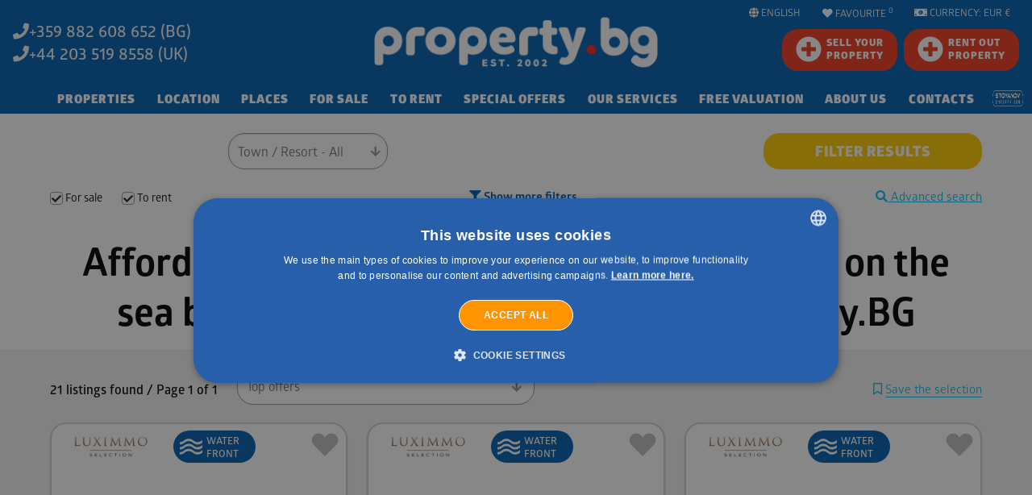

--- FILE ---
content_type: text/html; charset=windows-1251
request_url: https://www.property.bg/bulgaria/premium-class/first-line-with-beach/
body_size: 41999
content:
<!doctype html>
<html class="no-js" lang="en">
    <head>
        <meta charset="utf-8">
        <meta name="viewport" content="width=device-width, initial-scale=1.0">
                                    <meta name="robots" content="index, follow" />
                            <link rel="icon" href="https://www.property.bg/img/favicon.png" type="image/x-icon">
      
       <style>
            @import url(https://maxcdn.bootstrapcdn.com/font-awesome/4.7.0/css/font-awesome.min.css);
            @font-face {
                font-family: "Glober";
                src: url("/css_v7/webfonts/Glober-Bold.woff") format("woff"), url("/css_v7/webfonts/Glober-Bold.woff2") format("woff2");
                font-weight: bold;
            }
            @font-face {
                font-family: "Glober";
                src: url("/css_v7/webfonts/Glober-BoldItalic.woff") format("woff"), url("/css_v7/webfonts/Glober-BoldItalic.woff2") format("woff2");
                font-weight: bold;
                font-style: italic;
            }
            @font-face {
                font-family: "Glober";
                src: url("/css_v7/webfonts/Glober-Regular.woff") format("woff"), url("/css_v7/webfonts/Glober-Regular.woff2") format("woff2");
                font-weight: normal;
            }
            @font-face {
                font-family: "Glober";
                src: url("/css_v7/webfonts/Glober-RegularItalic.woff") format("woff"),
                    url("/css_v7/webfonts/Glober-RegularItalic.woff2") format("woff2");
                font-weight: normal;
                font-style: italic;
            }
            @font-face {
                font-family: "GloberLight";
                src: url("/css_v7/webfonts/Glober-Light.woff") format("woff"), url("/css_v7/webfonts/Glober-Light.woff2") format("woff2");
            }
            @font-face {
                font-family: "GloberSemiBold";
                src: url("/css_v7/webfonts/Glober-SemiBold.woff") format("woff"), url("/css_v7/webfonts/Glober-SemiBold.woff2") format("woff2");
            }
            @font-face {
                font-family: "GloberBold";
                src: url("/css_v7/webfonts/Glober-Bold.woff") format("woff"), url("/css_v7/webfonts/Glober-Bold.woff2") format("woff2");
            }
            @font-face {
                font-family: "GloberHeavy";
                src: url("/css_v7/webfonts/Glober-Heavy.woff") format("woff"), url("/css_v7/webfonts/Glober-Heavy.woff2") format("woff2");
            }
            @font-face {
                font-family: "GloberBlack";
                src: url("/css_v7/webfonts/Glober-Black.woff") format("woff"), url("/css_v7/webfonts/Glober-Black.woff2") format("woff2");
            }
        </style>
        <!-- frame.css -->
        <style>
            @media print,screen and (min-width:35.5em){.reveal,.reveal.large,.reveal.small,.reveal.tiny{right:auto;left:auto;margin:0 auto}}/*! normalize-scss | MIT/GPLv2 License | bit.ly/normalize-scss */html{font-family:sans-serif;line-height:1.15;-ms-text-size-adjust:100%;-webkit-text-size-adjust:100%}body{margin:0}article,aside,footer,header,nav,section{display:block}h1{font-size:2em;margin:.67em 0}figcaption,figure{display:block}figure{margin:1em 40px}hr{box-sizing:content-box;height:0;overflow:visible}main{display:block}pre{font-family:monospace,monospace;font-size:1em}a{background-color:transparent;-webkit-text-decoration-skip:objects}a:active,a:hover{outline-width:0}abbr[title]{border-bottom:none;text-decoration:underline;text-decoration:underline dotted}b,strong{font-weight:inherit}b,strong{font-weight:bolder}code,kbd,samp{font-family:monospace,monospace;font-size:1em}dfn{font-style:italic}mark{background-color:#ff0;color:#000}small{font-size:80%}sub,sup{font-size:75%;line-height:0;position:relative;vertical-align:baseline}sub{bottom:-.25em}sup{top:-.5em}audio,video{display:inline-block}audio:not([controls]){display:none;height:0}img{border-style:none}svg:not(:root){overflow:hidden}button,input,optgroup,select,textarea{font-family:sans-serif;font-size:100%;line-height:1.15;margin:0}button{overflow:visible}button,select{text-transform:none}[type=reset],[type=submit],button,html [type=button]{-webkit-appearance:button}[type=button]::-moz-focus-inner,[type=reset]::-moz-focus-inner,[type=submit]::-moz-focus-inner,button::-moz-focus-inner{border-style:none;padding:0}[type=button]:-moz-focusring,[type=reset]:-moz-focusring,[type=submit]:-moz-focusring,button:-moz-focusring{outline:1px dotted ButtonText}input{overflow:visible}[type=checkbox],[type=radio]{box-sizing:border-box;padding:0}[type=number]::-webkit-inner-spin-button,[type=number]::-webkit-outer-spin-button{height:auto}[type=search]{-webkit-appearance:textfield;outline-offset:-2px}[type=search]::-webkit-search-cancel-button,[type=search]::-webkit-search-decoration{-webkit-appearance:none}::-webkit-file-upload-button{-webkit-appearance:button;font:inherit}fieldset{border:1px solid silver;margin:0 2px;padding:.35em .625em .75em}legend{box-sizing:border-box;display:table;max-width:100%;padding:0;color:inherit;white-space:normal}progress{display:inline-block;vertical-align:baseline}textarea{overflow:auto}details{display:block}summary{display:list-item}menu{display:block}canvas{display:inline-block}template{display:none}[hidden]{display:none}.foundation-mq{font-family:"small=0em&medium=35.5em&large=64em&xlarge=75em&xxlarge=90em"}html{box-sizing:border-box;font-size:100%}*,::after,::before{box-sizing:inherit}body{margin:0;padding:0;background:#fff;font-family:Glober,"Helvetica Neue",Helvetica,Roboto,Arial,sans-serif;font-weight:400;line-height:1.5;color:#000;-webkit-font-smoothing:antialiased;-moz-osx-font-smoothing:grayscale}img{display:inline-block;vertical-align:middle;max-width:100%;height:auto;-ms-interpolation-mode:bicubic}textarea{height:auto;min-height:50px;border-radius:20px}select{box-sizing:border-box;width:100%;border-radius:20px}.map_canvas embed,.map_canvas img,.map_canvas object,.mqa-display embed,.mqa-display img,.mqa-display object{max-width:none!important}button{padding:0;appearance:none;border:0;border-radius:20px;background:0 0;line-height:1;cursor:auto}[data-whatinput=mouse] button{outline:0}pre{overflow:auto}button,input,optgroup,select,textarea{font-family:inherit}.is-visible{display:block!important}.is-hidden{display:none!important}.grid-container{padding-right:.75rem;padding-left:.75rem;max-width:73.75rem;margin:0 auto}.grid-container.fluid{padding-right:.75rem;padding-left:.75rem;max-width:100%;margin:0 auto}.grid-container.full{padding-right:0;padding-left:0;max-width:100%;margin:0 auto}.grid-x{display:flex;flex-flow:row wrap}.cell{flex:0 0 auto;min-height:0;min-width:0;width:100%}.cell.auto{flex:1 1 0px}.cell.shrink{flex:0 0 auto}.grid-x>.auto{width:auto}.grid-x>.shrink{width:auto}.grid-x>.small-1,.grid-x>.small-10,.grid-x>.small-11,.grid-x>.small-12,.grid-x>.small-2,.grid-x>.small-3,.grid-x>.small-4,.grid-x>.small-5,.grid-x>.small-6,.grid-x>.small-7,.grid-x>.small-8,.grid-x>.small-9,.grid-x>.small-full,.grid-x>.small-shrink{flex-basis:auto}@media print,screen and (min-width:35.5em){.grid-x>.medium-1,.grid-x>.medium-10,.grid-x>.medium-11,.grid-x>.medium-12,.grid-x>.medium-2,.grid-x>.medium-3,.grid-x>.medium-4,.grid-x>.medium-5,.grid-x>.medium-6,.grid-x>.medium-7,.grid-x>.medium-8,.grid-x>.medium-9,.grid-x>.medium-full,.grid-x>.medium-shrink{flex-basis:auto}}@media print,screen and (min-width:64em){.grid-x>.large-1,.grid-x>.large-10,.grid-x>.large-11,.grid-x>.large-12,.grid-x>.large-2,.grid-x>.large-3,.grid-x>.large-4,.grid-x>.large-5,.grid-x>.large-6,.grid-x>.large-7,.grid-x>.large-8,.grid-x>.large-9,.grid-x>.large-full,.grid-x>.large-shrink{flex-basis:auto}}.grid-x>.small-1{width:8.33333%}.grid-x>.small-2{width:16.66667%}.grid-x>.small-3{width:25%}.grid-x>.small-4{width:33.33333%}.grid-x>.small-5{width:41.66667%}.grid-x>.small-6{width:50%}.grid-x>.small-7{width:58.33333%}.grid-x>.small-8{width:66.66667%}.grid-x>.small-9{width:75%}.grid-x>.small-10{width:83.33333%}.grid-x>.small-11{width:91.66667%}.grid-x>.small-12{width:100%}@media print,screen and (min-width:35.5em){.grid-x>.medium-auto{flex:1 1 0px;width:auto}.grid-x>.medium-shrink{flex:0 0 auto;width:auto}.grid-x>.medium-1{width:8.33333%}.grid-x>.medium-2{width:16.66667%}.grid-x>.medium-3{width:25%}.grid-x>.medium-4{width:33.33333%}.grid-x>.medium-5{width:41.66667%}.grid-x>.medium-6{width:50%}.grid-x>.medium-7{width:58.33333%}.grid-x>.medium-8{width:66.66667%}.grid-x>.medium-9{width:75%}.grid-x>.medium-10{width:83.33333%}.grid-x>.medium-11{width:91.66667%}.grid-x>.medium-12{width:100%}}@media print,screen and (min-width:64em){.grid-x>.large-auto{flex:1 1 0px;width:auto}.grid-x>.large-shrink{flex:0 0 auto;width:auto}.grid-x>.large-1{width:8.33333%}.grid-x>.large-2{width:16.66667%}.grid-x>.large-3{width:25%}.grid-x>.large-4{width:33.33333%}.grid-x>.large-5{width:41.66667%}.grid-x>.large-6{width:50%}.grid-x>.large-7{width:58.33333%}.grid-x>.large-8{width:66.66667%}.grid-x>.large-9{width:75%}.grid-x>.large-10{width:83.33333%}.grid-x>.large-11{width:91.66667%}.grid-x>.large-12{width:100%}}.grid-margin-x:not(.grid-x)>.cell{width:auto}.grid-margin-y:not(.grid-y)>.cell{height:auto}.grid-margin-x{margin-left:-.75rem;margin-right:-.75rem}.grid-margin-x>.cell{width:calc(100% - 1.5rem);margin-left:.75rem;margin-right:.75rem}.grid-margin-x>.auto{width:auto}.grid-margin-x>.shrink{width:auto}.grid-margin-x>.small-1{width:calc(8.33333% - 1.5rem)}.grid-margin-x>.small-2{width:calc(16.66667% - 1.5rem)}.grid-margin-x>.small-3{width:calc(25% - 1.5rem)}.grid-margin-x>.small-4{width:calc(33.33333% - 1.5rem)}.grid-margin-x>.small-5{width:calc(41.66667% - 1.5rem)}.grid-margin-x>.small-6{width:calc(50% - 1.5rem)}.grid-margin-x>.small-7{width:calc(58.33333% - 1.5rem)}.grid-margin-x>.small-8{width:calc(66.66667% - 1.5rem)}.grid-margin-x>.small-9{width:calc(75% - 1.5rem)}.grid-margin-x>.small-10{width:calc(83.33333% - 1.5rem)}.grid-margin-x>.small-11{width:calc(91.66667% - 1.5rem)}.grid-margin-x>.small-12{width:calc(100% - 1.5rem)}@media print,screen and (min-width:35.5em){.grid-margin-x>.medium-auto{width:auto}.grid-margin-x>.medium-shrink{width:auto}.grid-margin-x>.medium-1{width:calc(8.33333% - 1.5rem)}.grid-margin-x>.medium-2{width:calc(16.66667% - 1.5rem)}.grid-margin-x>.medium-3{width:calc(25% - 1.5rem)}.grid-margin-x>.medium-4{width:calc(33.33333% - 1.5rem)}.grid-margin-x>.medium-5{width:calc(41.66667% - 1.5rem)}.grid-margin-x>.medium-6{width:calc(50% - 1.5rem)}.grid-margin-x>.medium-7{width:calc(58.33333% - 1.5rem)}.grid-margin-x>.medium-8{width:calc(66.66667% - 1.5rem)}.grid-margin-x>.medium-9{width:calc(75% - 1.5rem)}.grid-margin-x>.medium-10{width:calc(83.33333% - 1.5rem)}.grid-margin-x>.medium-11{width:calc(91.66667% - 1.5rem)}.grid-margin-x>.medium-12{width:calc(100% - 1.5rem)}}@media print,screen and (min-width:64em){.grid-margin-x>.large-auto{width:auto}.grid-margin-x>.large-shrink{width:auto}.grid-margin-x>.large-1{width:calc(8.33333% - 1.5rem)}.grid-margin-x>.large-2{width:calc(16.66667% - 1.5rem)}.grid-margin-x>.large-3{width:calc(25% - 1.5rem)}.grid-margin-x>.large-4{width:calc(33.33333% - 1.5rem)}.grid-margin-x>.large-5{width:calc(41.66667% - 1.5rem)}.grid-margin-x>.large-6{width:calc(50% - 1.5rem)}.grid-margin-x>.large-7{width:calc(58.33333% - 1.5rem)}.grid-margin-x>.large-8{width:calc(66.66667% - 1.5rem)}.grid-margin-x>.large-9{width:calc(75% - 1.5rem)}.grid-margin-x>.large-10{width:calc(83.33333% - 1.5rem)}.grid-margin-x>.large-11{width:calc(91.66667% - 1.5rem)}.grid-margin-x>.large-12{width:calc(100% - 1.5rem)}}.grid-padding-x .grid-padding-x{margin-right:-.75rem;margin-left:-.75rem}.grid-container:not(.full)>.grid-padding-x{margin-right:-.75rem;margin-left:-.75rem}.grid-padding-x>.cell{padding-right:.75rem;padding-left:.75rem}.small-up-1>.cell{width:100%}.small-up-2>.cell{width:50%}.small-up-3>.cell{width:33.33333%}.small-up-4>.cell{width:25%}.small-up-5>.cell{width:20%}.small-up-6>.cell{width:16.66667%}.small-up-7>.cell{width:14.28571%}.small-up-8>.cell{width:12.5%}@media print,screen and (min-width:35.5em){.medium-up-1>.cell{width:100%}.medium-up-2>.cell{width:50%}.medium-up-3>.cell{width:33.33333%}.medium-up-4>.cell{width:25%}.medium-up-5>.cell{width:20%}.medium-up-6>.cell{width:16.66667%}.medium-up-7>.cell{width:14.28571%}.medium-up-8>.cell{width:12.5%}}@media print,screen and (min-width:64em){.large-up-1>.cell{width:100%}.large-up-2>.cell{width:50%}.large-up-3>.cell{width:33.33333%}.large-up-4>.cell{width:25%}.large-up-5>.cell{width:20%}.large-up-6>.cell{width:16.66667%}.large-up-7>.cell{width:14.28571%}.large-up-8>.cell{width:12.5%}}.grid-margin-x.small-up-1>.cell{width:calc(100% - 1.5rem)}.grid-margin-x.small-up-2>.cell{width:calc(50% - 1.5rem)}.grid-margin-x.small-up-3>.cell{width:calc(33.33333% - 1.5rem)}.grid-margin-x.small-up-4>.cell{width:calc(25% - 1.5rem)}.grid-margin-x.small-up-5>.cell{width:calc(20% - 1.5rem)}.grid-margin-x.small-up-6>.cell{width:calc(16.66667% - 1.5rem)}.grid-margin-x.small-up-7>.cell{width:calc(14.28571% - 1.5rem)}.grid-margin-x.small-up-8>.cell{width:calc(12.5% - 1.5rem)}@media print,screen and (min-width:35.5em){.grid-margin-x.medium-up-1>.cell{width:calc(100% - 1.5rem)}.grid-margin-x.medium-up-2>.cell{width:calc(50% - 1.5rem)}.grid-margin-x.medium-up-3>.cell{width:calc(33.33333% - 1.5rem)}.grid-margin-x.medium-up-4>.cell{width:calc(25% - 1.5rem)}.grid-margin-x.medium-up-5>.cell{width:calc(20% - 1.5rem)}.grid-margin-x.medium-up-6>.cell{width:calc(16.66667% - 1.5rem)}.grid-margin-x.medium-up-7>.cell{width:calc(14.28571% - 1.5rem)}.grid-margin-x.medium-up-8>.cell{width:calc(12.5% - 1.5rem)}}@media print,screen and (min-width:64em){.grid-margin-x.large-up-1>.cell{width:calc(100% - 1.5rem)}.grid-margin-x.large-up-2>.cell{width:calc(50% - 1.5rem)}.grid-margin-x.large-up-3>.cell{width:calc(33.33333% - 1.5rem)}.grid-margin-x.large-up-4>.cell{width:calc(25% - 1.5rem)}.grid-margin-x.large-up-5>.cell{width:calc(20% - 1.5rem)}.grid-margin-x.large-up-6>.cell{width:calc(16.66667% - 1.5rem)}.grid-margin-x.large-up-7>.cell{width:calc(14.28571% - 1.5rem)}.grid-margin-x.large-up-8>.cell{width:calc(12.5% - 1.5rem)}}.small-margin-collapse{margin-right:0;margin-left:0}.small-margin-collapse>.cell{margin-right:0;margin-left:0}.small-margin-collapse>.small-1{width:8.33333%}.small-margin-collapse>.small-2{width:16.66667%}.small-margin-collapse>.small-3{width:25%}.small-margin-collapse>.small-4{width:33.33333%}.small-margin-collapse>.small-5{width:41.66667%}.small-margin-collapse>.small-6{width:50%}.small-margin-collapse>.small-7{width:58.33333%}.small-margin-collapse>.small-8{width:66.66667%}.small-margin-collapse>.small-9{width:75%}.small-margin-collapse>.small-10{width:83.33333%}.small-margin-collapse>.small-11{width:91.66667%}.small-margin-collapse>.small-12{width:100%}@media print,screen and (min-width:35.5em){.small-margin-collapse>.medium-1{width:8.33333%}.small-margin-collapse>.medium-2{width:16.66667%}.small-margin-collapse>.medium-3{width:25%}.small-margin-collapse>.medium-4{width:33.33333%}.small-margin-collapse>.medium-5{width:41.66667%}.small-margin-collapse>.medium-6{width:50%}.small-margin-collapse>.medium-7{width:58.33333%}.small-margin-collapse>.medium-8{width:66.66667%}.small-margin-collapse>.medium-9{width:75%}.small-margin-collapse>.medium-10{width:83.33333%}.small-margin-collapse>.medium-11{width:91.66667%}.small-margin-collapse>.medium-12{width:100%}}@media print,screen and (min-width:64em){.small-margin-collapse>.large-1{width:8.33333%}.small-margin-collapse>.large-2{width:16.66667%}.small-margin-collapse>.large-3{width:25%}.small-margin-collapse>.large-4{width:33.33333%}.small-margin-collapse>.large-5{width:41.66667%}.small-margin-collapse>.large-6{width:50%}.small-margin-collapse>.large-7{width:58.33333%}.small-margin-collapse>.large-8{width:66.66667%}.small-margin-collapse>.large-9{width:75%}.small-margin-collapse>.large-10{width:83.33333%}.small-margin-collapse>.large-11{width:91.66667%}.small-margin-collapse>.large-12{width:100%}}.small-padding-collapse{margin-right:0;margin-left:0}.small-padding-collapse>.cell{padding-right:0;padding-left:0}@media print,screen and (min-width:35.5em){.medium-margin-collapse{margin-right:0;margin-left:0}.medium-margin-collapse>.cell{margin-right:0;margin-left:0}}@media print,screen and (min-width:35.5em){.medium-margin-collapse>.small-1{width:8.33333%}.medium-margin-collapse>.small-2{width:16.66667%}.medium-margin-collapse>.small-3{width:25%}.medium-margin-collapse>.small-4{width:33.33333%}.medium-margin-collapse>.small-5{width:41.66667%}.medium-margin-collapse>.small-6{width:50%}.medium-margin-collapse>.small-7{width:58.33333%}.medium-margin-collapse>.small-8{width:66.66667%}.medium-margin-collapse>.small-9{width:75%}.medium-margin-collapse>.small-10{width:83.33333%}.medium-margin-collapse>.small-11{width:91.66667%}.medium-margin-collapse>.small-12{width:100%}}@media print,screen and (min-width:35.5em){.medium-margin-collapse>.medium-1{width:8.33333%}.medium-margin-collapse>.medium-2{width:16.66667%}.medium-margin-collapse>.medium-3{width:25%}.medium-margin-collapse>.medium-4{width:33.33333%}.medium-margin-collapse>.medium-5{width:41.66667%}.medium-margin-collapse>.medium-6{width:50%}.medium-margin-collapse>.medium-7{width:58.33333%}.medium-margin-collapse>.medium-8{width:66.66667%}.medium-margin-collapse>.medium-9{width:75%}.medium-margin-collapse>.medium-10{width:83.33333%}.medium-margin-collapse>.medium-11{width:91.66667%}.medium-margin-collapse>.medium-12{width:100%}}@media print,screen and (min-width:64em){.medium-margin-collapse>.large-1{width:8.33333%}.medium-margin-collapse>.large-2{width:16.66667%}.medium-margin-collapse>.large-3{width:25%}.medium-margin-collapse>.large-4{width:33.33333%}.medium-margin-collapse>.large-5{width:41.66667%}.medium-margin-collapse>.large-6{width:50%}.medium-margin-collapse>.large-7{width:58.33333%}.medium-margin-collapse>.large-8{width:66.66667%}.medium-margin-collapse>.large-9{width:75%}.medium-margin-collapse>.large-10{width:83.33333%}.medium-margin-collapse>.large-11{width:91.66667%}.medium-margin-collapse>.large-12{width:100%}}@media print,screen and (min-width:35.5em){.medium-padding-collapse{margin-right:0;margin-left:0}.medium-padding-collapse>.cell{padding-right:0;padding-left:0}}@media print,screen and (min-width:64em){.large-margin-collapse{margin-right:0;margin-left:0}.large-margin-collapse>.cell{margin-right:0;margin-left:0}}@media print,screen and (min-width:64em){.large-margin-collapse>.small-1{width:8.33333%}.large-margin-collapse>.small-2{width:16.66667%}.large-margin-collapse>.small-3{width:25%}.large-margin-collapse>.small-4{width:33.33333%}.large-margin-collapse>.small-5{width:41.66667%}.large-margin-collapse>.small-6{width:50%}.large-margin-collapse>.small-7{width:58.33333%}.large-margin-collapse>.small-8{width:66.66667%}.large-margin-collapse>.small-9{width:75%}.large-margin-collapse>.small-10{width:83.33333%}.large-margin-collapse>.small-11{width:91.66667%}.large-margin-collapse>.small-12{width:100%}}@media print,screen and (min-width:64em){.large-margin-collapse>.medium-1{width:8.33333%}.large-margin-collapse>.medium-2{width:16.66667%}.large-margin-collapse>.medium-3{width:25%}.large-margin-collapse>.medium-4{width:33.33333%}.large-margin-collapse>.medium-5{width:41.66667%}.large-margin-collapse>.medium-6{width:50%}.large-margin-collapse>.medium-7{width:58.33333%}.large-margin-collapse>.medium-8{width:66.66667%}.large-margin-collapse>.medium-9{width:75%}.large-margin-collapse>.medium-10{width:83.33333%}.large-margin-collapse>.medium-11{width:91.66667%}.large-margin-collapse>.medium-12{width:100%}}@media print,screen and (min-width:64em){.large-margin-collapse>.large-1{width:8.33333%}.large-margin-collapse>.large-2{width:16.66667%}.large-margin-collapse>.large-3{width:25%}.large-margin-collapse>.large-4{width:33.33333%}.large-margin-collapse>.large-5{width:41.66667%}.large-margin-collapse>.large-6{width:50%}.large-margin-collapse>.large-7{width:58.33333%}.large-margin-collapse>.large-8{width:66.66667%}.large-margin-collapse>.large-9{width:75%}.large-margin-collapse>.large-10{width:83.33333%}.large-margin-collapse>.large-11{width:91.66667%}.large-margin-collapse>.large-12{width:100%}}@media print,screen and (min-width:64em){.large-padding-collapse{margin-right:0;margin-left:0}.large-padding-collapse>.cell{padding-right:0;padding-left:0}}.small-offset-0{margin-left:0}.grid-margin-x>.small-offset-0{margin-left:calc(0% + .75rem)}.small-offset-1{margin-left:8.33333%}.grid-margin-x>.small-offset-1{margin-left:calc(8.33333% + .75rem)}.small-offset-2{margin-left:16.66667%}.grid-margin-x>.small-offset-2{margin-left:calc(16.66667% + .75rem)}.small-offset-3{margin-left:25%}.grid-margin-x>.small-offset-3{margin-left:calc(25% + .75rem)}.small-offset-4{margin-left:33.33333%}.grid-margin-x>.small-offset-4{margin-left:calc(33.33333% + .75rem)}.small-offset-5{margin-left:41.66667%}.grid-margin-x>.small-offset-5{margin-left:calc(41.66667% + .75rem)}.small-offset-6{margin-left:50%}.grid-margin-x>.small-offset-6{margin-left:calc(50% + .75rem)}.small-offset-7{margin-left:58.33333%}.grid-margin-x>.small-offset-7{margin-left:calc(58.33333% + .75rem)}.small-offset-8{margin-left:66.66667%}.grid-margin-x>.small-offset-8{margin-left:calc(66.66667% + .75rem)}.small-offset-9{margin-left:75%}.grid-margin-x>.small-offset-9{margin-left:calc(75% + .75rem)}.small-offset-10{margin-left:83.33333%}.grid-margin-x>.small-offset-10{margin-left:calc(83.33333% + .75rem)}.small-offset-11{margin-left:91.66667%}.grid-margin-x>.small-offset-11{margin-left:calc(91.66667% + .75rem)}@media print,screen and (min-width:35.5em){.medium-offset-0{margin-left:0}.grid-margin-x>.medium-offset-0{margin-left:calc(0% + .75rem)}.medium-offset-1{margin-left:8.33333%}.grid-margin-x>.medium-offset-1{margin-left:calc(8.33333% + .75rem)}.medium-offset-2{margin-left:16.66667%}.grid-margin-x>.medium-offset-2{margin-left:calc(16.66667% + .75rem)}.medium-offset-3{margin-left:25%}.grid-margin-x>.medium-offset-3{margin-left:calc(25% + .75rem)}.medium-offset-4{margin-left:33.33333%}.grid-margin-x>.medium-offset-4{margin-left:calc(33.33333% + .75rem)}.medium-offset-5{margin-left:41.66667%}.grid-margin-x>.medium-offset-5{margin-left:calc(41.66667% + .75rem)}.medium-offset-6{margin-left:50%}.grid-margin-x>.medium-offset-6{margin-left:calc(50% + .75rem)}.medium-offset-7{margin-left:58.33333%}.grid-margin-x>.medium-offset-7{margin-left:calc(58.33333% + .75rem)}.medium-offset-8{margin-left:66.66667%}.grid-margin-x>.medium-offset-8{margin-left:calc(66.66667% + .75rem)}.medium-offset-9{margin-left:75%}.grid-margin-x>.medium-offset-9{margin-left:calc(75% + .75rem)}.medium-offset-10{margin-left:83.33333%}.grid-margin-x>.medium-offset-10{margin-left:calc(83.33333% + .75rem)}.medium-offset-11{margin-left:91.66667%}.grid-margin-x>.medium-offset-11{margin-left:calc(91.66667% + .75rem)}}@media print,screen and (min-width:64em){.large-offset-0{margin-left:0}.grid-margin-x>.large-offset-0{margin-left:calc(0% + .75rem)}.large-offset-1{margin-left:8.33333%}.grid-margin-x>.large-offset-1{margin-left:calc(8.33333% + .75rem)}.large-offset-2{margin-left:16.66667%}.grid-margin-x>.large-offset-2{margin-left:calc(16.66667% + .75rem)}.large-offset-3{margin-left:25%}.grid-margin-x>.large-offset-3{margin-left:calc(25% + .75rem)}.large-offset-4{margin-left:33.33333%}.grid-margin-x>.large-offset-4{margin-left:calc(33.33333% + .75rem)}.large-offset-5{margin-left:41.66667%}.grid-margin-x>.large-offset-5{margin-left:calc(41.66667% + .75rem)}.large-offset-6{margin-left:50%}.grid-margin-x>.large-offset-6{margin-left:calc(50% + .75rem)}.large-offset-7{margin-left:58.33333%}.grid-margin-x>.large-offset-7{margin-left:calc(58.33333% + .75rem)}.large-offset-8{margin-left:66.66667%}.grid-margin-x>.large-offset-8{margin-left:calc(66.66667% + .75rem)}.large-offset-9{margin-left:75%}.grid-margin-x>.large-offset-9{margin-left:calc(75% + .75rem)}.large-offset-10{margin-left:83.33333%}.grid-margin-x>.large-offset-10{margin-left:calc(83.33333% + .75rem)}.large-offset-11{margin-left:91.66667%}.grid-margin-x>.large-offset-11{margin-left:calc(91.66667% + .75rem)}}.grid-y{display:flex;flex-flow:column nowrap}.grid-y>.cell{width:auto}.grid-y>.auto{height:auto}.grid-y>.shrink{height:auto}.grid-y>.small-1,.grid-y>.small-10,.grid-y>.small-11,.grid-y>.small-12,.grid-y>.small-2,.grid-y>.small-3,.grid-y>.small-4,.grid-y>.small-5,.grid-y>.small-6,.grid-y>.small-7,.grid-y>.small-8,.grid-y>.small-9,.grid-y>.small-full,.grid-y>.small-shrink{flex-basis:auto}@media print,screen and (min-width:35.5em){.grid-y>.medium-1,.grid-y>.medium-10,.grid-y>.medium-11,.grid-y>.medium-12,.grid-y>.medium-2,.grid-y>.medium-3,.grid-y>.medium-4,.grid-y>.medium-5,.grid-y>.medium-6,.grid-y>.medium-7,.grid-y>.medium-8,.grid-y>.medium-9,.grid-y>.medium-full,.grid-y>.medium-shrink{flex-basis:auto}}@media print,screen and (min-width:64em){.grid-y>.large-1,.grid-y>.large-10,.grid-y>.large-11,.grid-y>.large-12,.grid-y>.large-2,.grid-y>.large-3,.grid-y>.large-4,.grid-y>.large-5,.grid-y>.large-6,.grid-y>.large-7,.grid-y>.large-8,.grid-y>.large-9,.grid-y>.large-full,.grid-y>.large-shrink{flex-basis:auto}}.grid-y>.small-1{height:8.33333%}.grid-y>.small-2{height:16.66667%}.grid-y>.small-3{height:25%}.grid-y>.small-4{height:33.33333%}.grid-y>.small-5{height:41.66667%}.grid-y>.small-6{height:50%}.grid-y>.small-7{height:58.33333%}.grid-y>.small-8{height:66.66667%}.grid-y>.small-9{height:75%}.grid-y>.small-10{height:83.33333%}.grid-y>.small-11{height:91.66667%}.grid-y>.small-12{height:100%}@media print,screen and (min-width:35.5em){.grid-y>.medium-auto{flex:1 1 0px;height:auto}.grid-y>.medium-shrink{height:auto}.grid-y>.medium-1{height:8.33333%}.grid-y>.medium-2{height:16.66667%}.grid-y>.medium-3{height:25%}.grid-y>.medium-4{height:33.33333%}.grid-y>.medium-5{height:41.66667%}.grid-y>.medium-6{height:50%}.grid-y>.medium-7{height:58.33333%}.grid-y>.medium-8{height:66.66667%}.grid-y>.medium-9{height:75%}.grid-y>.medium-10{height:83.33333%}.grid-y>.medium-11{height:91.66667%}.grid-y>.medium-12{height:100%}}@media print,screen and (min-width:64em){.grid-y>.large-auto{flex:1 1 0px;height:auto}.grid-y>.large-shrink{height:auto}.grid-y>.large-1{height:8.33333%}.grid-y>.large-2{height:16.66667%}.grid-y>.large-3{height:25%}.grid-y>.large-4{height:33.33333%}.grid-y>.large-5{height:41.66667%}.grid-y>.large-6{height:50%}.grid-y>.large-7{height:58.33333%}.grid-y>.large-8{height:66.66667%}.grid-y>.large-9{height:75%}.grid-y>.large-10{height:83.33333%}.grid-y>.large-11{height:91.66667%}.grid-y>.large-12{height:100%}}.grid-padding-y .grid-padding-y{margin-top:-.75rem;margin-bottom:-.75rem}.grid-padding-y>.cell{padding-top:.75rem;padding-bottom:.75rem}.grid-margin-y{margin-top:-.75rem;margin-bottom:-.75rem}.grid-margin-y>.cell{height:calc(100% - 1.5rem);margin-top:.75rem;margin-bottom:.75rem}.grid-margin-y>.auto{height:auto}.grid-margin-y>.shrink{height:auto}.grid-margin-y>.small-1{height:calc(8.33333% - 1.5rem)}.grid-margin-y>.small-2{height:calc(16.66667% - 1.5rem)}.grid-margin-y>.small-3{height:calc(25% - 1.5rem)}.grid-margin-y>.small-4{height:calc(33.33333% - 1.5rem)}.grid-margin-y>.small-5{height:calc(41.66667% - 1.5rem)}.grid-margin-y>.small-6{height:calc(50% - 1.5rem)}.grid-margin-y>.small-7{height:calc(58.33333% - 1.5rem)}.grid-margin-y>.small-8{height:calc(66.66667% - 1.5rem)}.grid-margin-y>.small-9{height:calc(75% - 1.5rem)}.grid-margin-y>.small-10{height:calc(83.33333% - 1.5rem)}.grid-margin-y>.small-11{height:calc(91.66667% - 1.5rem)}.grid-margin-y>.small-12{height:calc(100% - 1.5rem)}@media print,screen and (min-width:35.5em){.grid-margin-y>.medium-auto{height:auto}.grid-margin-y>.medium-shrink{height:auto}.grid-margin-y>.medium-1{height:calc(8.33333% - 1.5rem)}.grid-margin-y>.medium-2{height:calc(16.66667% - 1.5rem)}.grid-margin-y>.medium-3{height:calc(25% - 1.5rem)}.grid-margin-y>.medium-4{height:calc(33.33333% - 1.5rem)}.grid-margin-y>.medium-5{height:calc(41.66667% - 1.5rem)}.grid-margin-y>.medium-6{height:calc(50% - 1.5rem)}.grid-margin-y>.medium-7{height:calc(58.33333% - 1.5rem)}.grid-margin-y>.medium-8{height:calc(66.66667% - 1.5rem)}.grid-margin-y>.medium-9{height:calc(75% - 1.5rem)}.grid-margin-y>.medium-10{height:calc(83.33333% - 1.5rem)}.grid-margin-y>.medium-11{height:calc(91.66667% - 1.5rem)}.grid-margin-y>.medium-12{height:calc(100% - 1.5rem)}}@media print,screen and (min-width:64em){.grid-margin-y>.large-auto{height:auto}.grid-margin-y>.large-shrink{height:auto}.grid-margin-y>.large-1{height:calc(8.33333% - 1.5rem)}.grid-margin-y>.large-2{height:calc(16.66667% - 1.5rem)}.grid-margin-y>.large-3{height:calc(25% - 1.5rem)}.grid-margin-y>.large-4{height:calc(33.33333% - 1.5rem)}.grid-margin-y>.large-5{height:calc(41.66667% - 1.5rem)}.grid-margin-y>.large-6{height:calc(50% - 1.5rem)}.grid-margin-y>.large-7{height:calc(58.33333% - 1.5rem)}.grid-margin-y>.large-8{height:calc(66.66667% - 1.5rem)}.grid-margin-y>.large-9{height:calc(75% - 1.5rem)}.grid-margin-y>.large-10{height:calc(83.33333% - 1.5rem)}.grid-margin-y>.large-11{height:calc(91.66667% - 1.5rem)}.grid-margin-y>.large-12{height:calc(100% - 1.5rem)}}.grid-frame{overflow:hidden;position:relative;flex-wrap:nowrap;align-items:stretch;width:100vw}.cell .grid-frame{width:100%}.cell-block{overflow-x:auto;max-width:100%;-webkit-overflow-scrolling:touch;-ms-overflow-stype:-ms-autohiding-scrollbar}.cell-block-y{overflow-y:auto;max-height:100%;-webkit-overflow-scrolling:touch;-ms-overflow-stype:-ms-autohiding-scrollbar}.cell-block-container{display:flex;flex-direction:column;max-height:100%}.cell-block-container>.grid-x{max-height:100%;flex-wrap:nowrap}@media print,screen and (min-width:35.5em){.medium-grid-frame{overflow:hidden;position:relative;flex-wrap:nowrap;align-items:stretch;width:100vw}.cell .medium-grid-frame{width:100%}.medium-cell-block{overflow-x:auto;max-width:100%;-webkit-overflow-scrolling:touch;-ms-overflow-stype:-ms-autohiding-scrollbar}.medium-cell-block-container{display:flex;flex-direction:column;max-height:100%}.medium-cell-block-container>.grid-x{max-height:100%;flex-wrap:nowrap}.medium-cell-block-y{overflow-y:auto;max-height:100%;-webkit-overflow-scrolling:touch;-ms-overflow-stype:-ms-autohiding-scrollbar}}@media print,screen and (min-width:64em){.large-grid-frame{overflow:hidden;position:relative;flex-wrap:nowrap;align-items:stretch;width:100vw}.cell .large-grid-frame{width:100%}.large-cell-block{overflow-x:auto;max-width:100%;-webkit-overflow-scrolling:touch;-ms-overflow-stype:-ms-autohiding-scrollbar}.large-cell-block-container{display:flex;flex-direction:column;max-height:100%}.large-cell-block-container>.grid-x{max-height:100%;flex-wrap:nowrap}.large-cell-block-y{overflow-y:auto;max-height:100%;-webkit-overflow-scrolling:touch;-ms-overflow-stype:-ms-autohiding-scrollbar}}.grid-y.grid-frame{width:auto;overflow:hidden;position:relative;flex-wrap:nowrap;align-items:stretch;height:100vh}@media print,screen and (min-width:35.5em){.grid-y.medium-grid-frame{width:auto;overflow:hidden;position:relative;flex-wrap:nowrap;align-items:stretch;height:100vh}}@media print,screen and (min-width:64em){.grid-y.large-grid-frame{width:auto;overflow:hidden;position:relative;flex-wrap:nowrap;align-items:stretch;height:100vh}}.cell .grid-y.grid-frame{height:100%}@media print,screen and (min-width:35.5em){.cell .grid-y.medium-grid-frame{height:100%}}@media print,screen and (min-width:64em){.cell .grid-y.large-grid-frame{height:100%}}.grid-margin-y{margin-top:-.75rem;margin-bottom:-.75rem}.grid-margin-y>.cell{height:calc(100% - 1.5rem);margin-top:.75rem;margin-bottom:.75rem}.grid-margin-y>.auto{height:auto}.grid-margin-y>.shrink{height:auto}.grid-margin-y>.small-1{height:calc(8.33333% - 1.5rem)}.grid-margin-y>.small-2{height:calc(16.66667% - 1.5rem)}.grid-margin-y>.small-3{height:calc(25% - 1.5rem)}.grid-margin-y>.small-4{height:calc(33.33333% - 1.5rem)}.grid-margin-y>.small-5{height:calc(41.66667% - 1.5rem)}.grid-margin-y>.small-6{height:calc(50% - 1.5rem)}.grid-margin-y>.small-7{height:calc(58.33333% - 1.5rem)}.grid-margin-y>.small-8{height:calc(66.66667% - 1.5rem)}.grid-margin-y>.small-9{height:calc(75% - 1.5rem)}.grid-margin-y>.small-10{height:calc(83.33333% - 1.5rem)}.grid-margin-y>.small-11{height:calc(91.66667% - 1.5rem)}.grid-margin-y>.small-12{height:calc(100% - 1.5rem)}@media print,screen and (min-width:35.5em){.grid-margin-y>.medium-auto{height:auto}.grid-margin-y>.medium-shrink{height:auto}.grid-margin-y>.medium-1{height:calc(8.33333% - 1.5rem)}.grid-margin-y>.medium-2{height:calc(16.66667% - 1.5rem)}.grid-margin-y>.medium-3{height:calc(25% - 1.5rem)}.grid-margin-y>.medium-4{height:calc(33.33333% - 1.5rem)}.grid-margin-y>.medium-5{height:calc(41.66667% - 1.5rem)}.grid-margin-y>.medium-6{height:calc(50% - 1.5rem)}.grid-margin-y>.medium-7{height:calc(58.33333% - 1.5rem)}.grid-margin-y>.medium-8{height:calc(66.66667% - 1.5rem)}.grid-margin-y>.medium-9{height:calc(75% - 1.5rem)}.grid-margin-y>.medium-10{height:calc(83.33333% - 1.5rem)}.grid-margin-y>.medium-11{height:calc(91.66667% - 1.5rem)}.grid-margin-y>.medium-12{height:calc(100% - 1.5rem)}}@media print,screen and (min-width:64em){.grid-margin-y>.large-auto{height:auto}.grid-margin-y>.large-shrink{height:auto}.grid-margin-y>.large-1{height:calc(8.33333% - 1.5rem)}.grid-margin-y>.large-2{height:calc(16.66667% - 1.5rem)}.grid-margin-y>.large-3{height:calc(25% - 1.5rem)}.grid-margin-y>.large-4{height:calc(33.33333% - 1.5rem)}.grid-margin-y>.large-5{height:calc(41.66667% - 1.5rem)}.grid-margin-y>.large-6{height:calc(50% - 1.5rem)}.grid-margin-y>.large-7{height:calc(58.33333% - 1.5rem)}.grid-margin-y>.large-8{height:calc(66.66667% - 1.5rem)}.grid-margin-y>.large-9{height:calc(75% - 1.5rem)}.grid-margin-y>.large-10{height:calc(83.33333% - 1.5rem)}.grid-margin-y>.large-11{height:calc(91.66667% - 1.5rem)}.grid-margin-y>.large-12{height:calc(100% - 1.5rem)}}.grid-frame.grid-margin-y{height:calc(100vh + 1.5rem)}@media print,screen and (min-width:35.5em){.grid-margin-y.medium-grid-frame{height:calc(100vh + 1.5rem)}}@media print,screen and (min-width:64em){.grid-margin-y.large-grid-frame{height:calc(100vh + 1.5rem)}}.align-right{justify-content:flex-end}.align-center{justify-content:center}.align-justify{justify-content:space-between}.align-spaced{justify-content:space-around}.align-right.vertical.menu>li>a{justify-content:flex-end}.align-center.vertical.menu>li>a{justify-content:center}.align-top{align-items:flex-start}.align-self-top{align-self:flex-start}.align-bottom{align-items:flex-end}.align-self-bottom{align-self:flex-end}.align-middle{align-items:center}.align-self-middle{align-self:center}.align-stretch{align-items:stretch}.align-self-stretch{align-self:stretch}.align-center-middle{justify-content:center;align-items:center;align-content:center}.small-order-1{order:1}.small-order-2{order:2}.small-order-3{order:3}.small-order-4{order:4}.small-order-5{order:5}.small-order-6{order:6}@media print,screen and (min-width:35.5em){.medium-order-1{order:1}.medium-order-2{order:2}.medium-order-3{order:3}.medium-order-4{order:4}.medium-order-5{order:5}.medium-order-6{order:6}}@media print,screen and (min-width:64em){.large-order-1{order:1}.large-order-2{order:2}.large-order-3{order:3}.large-order-4{order:4}.large-order-5{order:5}.large-order-6{order:6}}.flex-container{display:flex}.flex-child-auto{flex:1 1 auto}.flex-child-grow{flex:1 0 auto}.flex-child-shrink{flex:0 1 auto}.flex-dir-row{flex-direction:row}.flex-dir-row-reverse{flex-direction:row-reverse}.flex-dir-column{flex-direction:column}.flex-dir-column-reverse{flex-direction:column-reverse}@media print,screen and (min-width:35.5em){.medium-flex-container{display:flex}.medium-flex-child-auto{flex:1 1 auto}.medium-flex-child-grow{flex:1 0 auto}.medium-flex-child-shrink{flex:0 1 auto}.medium-flex-dir-row{flex-direction:row}.medium-flex-dir-row-reverse{flex-direction:row-reverse}.medium-flex-dir-column{flex-direction:column}.medium-flex-dir-column-reverse{flex-direction:column-reverse}}@media print,screen and (min-width:64em){.large-flex-container{display:flex}.large-flex-child-auto{flex:1 1 auto}.large-flex-child-grow{flex:1 0 auto}.large-flex-child-shrink{flex:0 1 auto}.large-flex-dir-row{flex-direction:row}.large-flex-dir-row-reverse{flex-direction:row-reverse}.large-flex-dir-column{flex-direction:column}.large-flex-dir-column-reverse{flex-direction:column-reverse}}blockquote,dd,div,dl,dt,form,h1,h2,h3,h4,h5,h6,li,ol,p,pre,td,th,ul{margin:0;padding:0}p{margin-bottom:1rem;font-size:inherit;line-height:1.6;text-rendering:optimizeLegibility}em,i{font-style:italic;line-height:inherit}b,strong{font-weight:700;line-height:inherit}small{font-size:80%;line-height:inherit}.h1,.h2,.h3,.h4,.h5,.h6,h1,h2,h3,h4,h5,h6{font-family:Glober,"Helvetica Neue",Helvetica,Roboto,Arial,sans-serif;font-style:normal;font-weight:700;color:inherit;text-rendering:optimizeLegibility}.h1 small,.h2 small,.h3 small,.h4 small,.h5 small,.h6 small,h1 small,h2 small,h3 small,h4 small,h5 small,h6 small{line-height:0;color:#939598}.h1,h1{font-size:1.75rem;line-height:1.3;margin-top:0;margin-bottom:1rem}.h2,h2{font-size:1.5rem;line-height:1.3;margin-top:0;margin-bottom:1rem}.h3,h3{font-size:1.1875rem;line-height:1.3;margin-top:0;margin-bottom:1rem}.h4,h4{font-size:1.125rem;line-height:1.3;margin-top:0;margin-bottom:1rem}.h5,h5{font-size:1.0625rem;line-height:1.3;margin-top:0;margin-bottom:1rem}.h6,h6{font-size:1rem;line-height:1.3;margin-top:0;margin-bottom:1rem}@media print,screen and (min-width:35.5em){.h1,h1{font-size:2rem}.h2,h2{font-size:1.75rem}.h3,h3{font-size:1.5rem}.h4,h4{font-size:1.1875rem}.h5,h5{font-size:1.125rem}.h6,h6{font-size:1rem}}@media print,screen and (min-width:64em){.h1,h1{font-size:3rem}.h2,h2{font-size:2.5rem}.h3,h3{font-size:1.9375rem}.h4,h4{font-size:1.5625rem}.h5,h5{font-size:1.25rem}.h6,h6{font-size:1rem}}a{line-height:inherit;color:#00c1f3;text-decoration:underline;cursor:pointer}a:focus,a:hover{color:#00a6d1;text-decoration:none}a img{border:0}hr{clear:both;max-width:73.75rem;height:0;margin:1.25rem auto;border-top:0;border-right:0;border-bottom:1px solid #939598;border-left:0}dl,ol,ul{margin-bottom:1rem;list-style-position:outside;line-height:1.6}li{font-size:inherit}ul{margin-left:1.25rem;list-style-type:disc}ol{margin-left:1.25rem}ol ol,ol ul,ul ol,ul ul{margin-left:1.25rem;margin-bottom:0}dl{margin-bottom:1rem}dl dt{margin-bottom:.3rem;font-weight:700}blockquote{margin:0 0 1rem;padding:.5625rem 1.25rem 0 1.1875rem;border-left:1px solid #939598}blockquote,blockquote p{line-height:1.6;color:#1c1d38}cite{display:block;font-size:.8125rem;color:#1c1d38}cite:before{content:"— "}abbr,abbr[title]{border-bottom:1px dotted #000;cursor:help;text-decoration:none}figure{margin:0}code{padding:.125rem .3125rem .0625rem;border:1px solid #939598;background-color:#cfd1d2;font-family:Consolas,"Liberation Mono",Courier,monospace;font-weight:400;color:#000}kbd{margin:0;padding:.125rem .25rem 0;background-color:#cfd1d2;font-family:Consolas,"Liberation Mono",Courier,monospace;color:#000;border-radius:20px}.subheader{margin-top:.2rem;margin-bottom:.5rem;font-weight:400;line-height:1.4;color:#1c1d38}.lead{font-size:125%;line-height:1.6}.stat{font-size:2.5rem;line-height:1}p+.stat{margin-top:-1rem}ol.no-bullet,ul.no-bullet{margin-left:0;list-style:none}.text-left{text-align:left}.text-right{text-align:right}.text-center{text-align:center}.text-justify{text-align:justify}@media print,screen and (min-width:35.5em){.medium-text-left{text-align:left}.medium-text-right{text-align:right}.medium-text-center{text-align:center}.medium-text-justify{text-align:justify}}@media print,screen and (min-width:64em){.large-text-left{text-align:left}.large-text-right{text-align:right}.large-text-center{text-align:center}.large-text-justify{text-align:justify}}.show-for-print{display:none!important}@media print{*{background:0 0!important;box-shadow:none!important;color:#000!important;text-shadow:none!important}.show-for-print{display:block!important}.hide-for-print{display:none!important}table.show-for-print{display:table!important}thead.show-for-print{display:table-header-group!important}tbody.show-for-print{display:table-row-group!important}tr.show-for-print{display:table-row!important}td.show-for-print{display:table-cell!important}th.show-for-print{display:table-cell!important}a,a:visited{text-decoration:underline}a[href]:after{content:" (" attr(href) ")"}.ir a:after,a[href^="#"]:after,a[href^="javascript:"]:after{content:""}abbr[title]:after{content:" (" attr(title) ")"}blockquote,pre{border:1px solid #1c1d38;page-break-inside:avoid}thead{display:table-header-group}img,tr{page-break-inside:avoid}img{max-width:100%!important}@page{margin:.5cm}h2,h3,p{orphans:3;widows:3}h2,h3{page-break-after:avoid}.print-break-inside{page-break-inside:auto}}[type=color],[type=date],[type=datetime-local],[type=datetime],[type=email],[type=month],[type=number],[type=password],[type=search],[type=tel],[type=text],[type=time],[type=url],[type=week],textarea{display:block;box-sizing:border-box;width:100%;height:2.8125rem;margin:0 0 1.375rem;padding:.6875rem;border:1px solid #939598;border-radius:20px;background-color:#fff;box-shadow:inset 0 1px 2px rgba(0,0,0,.1);font-family:inherit;font-size:1rem;font-weight:400;line-height:1.5;color:#000;transition:box-shadow .5s,border-color .25s ease-in-out;appearance:none}[type=color]:focus,[type=date]:focus,[type=datetime-local]:focus,[type=datetime]:focus,[type=email]:focus,[type=month]:focus,[type=number]:focus,[type=password]:focus,[type=search]:focus,[type=tel]:focus,[type=text]:focus,[type=time]:focus,[type=url]:focus,[type=week]:focus,textarea:focus{outline:0;border:1px solid #000;background-color:#fff;box-shadow:0 0 5px #939598;transition:box-shadow .5s,border-color .25s ease-in-out}textarea{max-width:100%}textarea[rows]{height:auto}input::placeholder,textarea::placeholder{color:#6d7073}input:disabled,input[readonly],textarea:disabled,textarea[readonly]{background-color:#cfd1d2;cursor:not-allowed}[type=button],[type=submit]{appearance:none;border-radius:20px}input[type=search]{box-sizing:border-box}[type=checkbox],[type=file],[type=radio]{margin:0 0 1.375rem}[type=checkbox]+label,[type=radio]+label{display:inline-block;vertical-align:baseline;margin-left:.6875rem;margin-right:1.375rem;margin-bottom:0}[type=checkbox]+label[for],[type=radio]+label[for]{cursor:pointer}label>[type=checkbox],label>[type=radio]{margin-right:.6875rem}[type=file]{width:100%}label{display:block;margin:0;font-size:.875rem;font-weight:400;line-height:1.8;color:#000}label.middle{margin:0 0 1.375rem;padding:.75rem 0}.help-text{margin-top:-.6875rem;font-size:.8125rem;font-style:italic;color:#000}.input-group{display:table;width:100%;margin-bottom:1.375rem}.input-group>:first-child{border-radius:20px 0 0 20px}.input-group>:last-child>*{border-radius:0 20px 20px 0}.input-group-button,.input-group-button a,.input-group-button button,.input-group-button input,.input-group-button label,.input-group-field,.input-group-label{margin:0;white-space:nowrap;display:table-cell;vertical-align:middle}.input-group-label{padding:0 1rem;border:1px solid #939598;background:#cfd1d2;color:#000;text-align:center;white-space:nowrap;width:1%;height:100%}.input-group-label:first-child{border-right:0}.input-group-label:last-child{border-left:0}.input-group-field{border-radius:0;height:3.0625rem}.input-group-button{padding-top:0;padding-bottom:0;text-align:center;width:1%;height:100%}.input-group-button a,.input-group-button button,.input-group-button input,.input-group-button label{height:3.0625rem;padding-top:0;padding-bottom:0;font-size:1rem}.input-group .input-group-button{display:table-cell}fieldset{margin:0;padding:0;border:0}legend{max-width:100%;margin-bottom:.6875rem}.fieldset{margin:1.125rem 0;padding:1.25rem;border:1px solid #939598}.fieldset legend{margin:0;margin-left:-.1875rem;padding:0 .1875rem}select{height:2.8125rem;margin:0 0 1.375rem;padding:.6875rem;appearance:none;border:1px solid #939598;border-radius:20px;background-color:#fff;font-family:inherit;font-size:1rem;font-weight:400;line-height:1.5;color:#000;background-image:url("data:image/svg+xml;utf8,<svg xmlns='http://www.w3.org/2000/svg' version='1.1' width='32' height='24' viewBox='0 0 32 24'><polygon points='0,0 32,0 16,24' style='fill: rgb%2828, 29, 56%29'></polygon></svg>");background-origin:content-box;background-position:right -1.375rem center;background-repeat:no-repeat;background-size:9px 6px;padding-right:2.0625rem;transition:box-shadow .5s,border-color .25s ease-in-out}@media screen and (min-width:0\0){select{background-image:url([data-uri])}}select:focus{outline:0;border:1px solid #000;background-color:#fff;box-shadow:0 0 5px #939598;transition:box-shadow .5s,border-color .25s ease-in-out}select:disabled{background-color:#cfd1d2;cursor:not-allowed}select::-ms-expand{display:none}select[multiple]{height:auto;background-image:none}.is-invalid-input:not(:focus){border-color:#f43b21;background-color:#feebe9}.is-invalid-input:not(:focus)::placeholder{color:#f43b21}.is-invalid-label{color:#f43b21}.form-error{display:none;margin-top:-.6875rem;margin-bottom:1.375rem;font-size:.75rem;font-weight:700;color:#f43b21}.form-error.is-visible{display:block}.button{display:inline-block;vertical-align:middle;margin:0 0 .75rem 0;font-family:inherit;padding:.515rem 1rem;-webkit-appearance:none;border:1px solid transparent;border-radius:20px;transition:background-color .25s ease-out,color .25s ease-out;font-size:.925rem;line-height:1;text-align:center;cursor:pointer;background-color:#ffcd03;color:#fff}[data-whatinput=mouse] .button{outline:0}.button:focus,.button:hover{background-color:#c29b00;color:#fff}.button.tiny{font-size:.625rem}.button.small{font-size:.785rem}.button.large{font-size:1.125rem}.button.expanded{display:block;width:100%;margin-right:0;margin-left:0}.button.primary{background-color:#00c1f3;color:#fff}.button.primary:focus,.button.primary:hover{background-color:#009ac2;color:#fff}.button.secondary{background-color:#152862;color:#fff}.button.secondary:focus,.button.secondary:hover{background-color:#11204e;color:#fff}.button.success{background-color:#50d8b4;color:#fff}.button.success:focus,.button.success:hover{background-color:#2bc29a;color:#fff}.button.warning{background-color:#ffcd03;color:#fff}.button.warning:focus,.button.warning:hover{background-color:#cea500;color:#fff}.button.alert{background-color:#f43b21;color:#fff}.button.alert:focus,.button.alert:hover{background-color:#d3230a;color:#fff}.button.disabled,.button[disabled]{opacity:.25;cursor:not-allowed}.button.disabled,.button.disabled:focus,.button.disabled:hover,.button[disabled],.button[disabled]:focus,.button[disabled]:hover{background-color:#ffcd03;color:#fff}.button.disabled.primary,.button[disabled].primary{opacity:.25;cursor:not-allowed}.button.disabled.primary,.button.disabled.primary:focus,.button.disabled.primary:hover,.button[disabled].primary,.button[disabled].primary:focus,.button[disabled].primary:hover{background-color:#00c1f3;color:#fff}.button.disabled.secondary,.button[disabled].secondary{opacity:.25;cursor:not-allowed}.button.disabled.secondary,.button.disabled.secondary:focus,.button.disabled.secondary:hover,.button[disabled].secondary,.button[disabled].secondary:focus,.button[disabled].secondary:hover{background-color:#152862;color:#fff}.button.disabled.success,.button[disabled].success{opacity:.25;cursor:not-allowed}.button.disabled.success,.button.disabled.success:focus,.button.disabled.success:hover,.button[disabled].success,.button[disabled].success:focus,.button[disabled].success:hover{background-color:#50d8b4;color:#fff}.button.disabled.warning,.button[disabled].warning{opacity:.25;cursor:not-allowed}.button.disabled.warning,.button.disabled.warning:focus,.button.disabled.warning:hover,.button[disabled].warning,.button[disabled].warning:focus,.button[disabled].warning:hover{background-color:#ffcd03;color:#fff}.button.disabled.alert,.button[disabled].alert{opacity:.25;cursor:not-allowed}.button.disabled.alert,.button.disabled.alert:focus,.button.disabled.alert:hover,.button[disabled].alert,.button[disabled].alert:focus,.button[disabled].alert:hover{background-color:#f43b21;color:#fff}.button.hollow{border:1px solid #ffcd03;color:#ffcd03}.button.hollow,.button.hollow:focus,.button.hollow:hover{background-color:transparent}.button.hollow.disabled,.button.hollow.disabled:focus,.button.hollow.disabled:hover,.button.hollow[disabled],.button.hollow[disabled]:focus,.button.hollow[disabled]:hover{background-color:transparent}.button.hollow:focus,.button.hollow:hover{border-color:#816700;color:#816700}.button.hollow:focus.disabled,.button.hollow:focus[disabled],.button.hollow:hover.disabled,.button.hollow:hover[disabled]{border:1px solid #ffcd03;color:#ffcd03}.button.hollow.primary{border:1px solid #00c1f3;color:#00c1f3}.button.hollow.primary:focus,.button.hollow.primary:hover{border-color:#00617a;color:#00617a}.button.hollow.primary:focus.disabled,.button.hollow.primary:focus[disabled],.button.hollow.primary:hover.disabled,.button.hollow.primary:hover[disabled]{border:1px solid #00c1f3;color:#00c1f3}.button.hollow.secondary{border:1px solid #152862;color:#152862}.button.hollow.secondary:focus,.button.hollow.secondary:hover{border-color:#0b1431;color:#0b1431}.button.hollow.secondary:focus.disabled,.button.hollow.secondary:focus[disabled],.button.hollow.secondary:hover.disabled,.button.hollow.secondary:hover[disabled]{border:1px solid #152862;color:#152862}.button.hollow.success{border:1px solid #50d8b4;color:#50d8b4}.button.hollow.success:focus,.button.hollow.success:hover{border-color:#1b7960;color:#1b7960}.button.hollow.success:focus.disabled,.button.hollow.success:focus[disabled],.button.hollow.success:hover.disabled,.button.hollow.success:hover[disabled]{border:1px solid #50d8b4;color:#50d8b4}.button.hollow.warning{border:1px solid #ffcd03;color:#ffcd03}.button.hollow.warning:focus,.button.hollow.warning:hover{border-color:#816700;color:#816700}.button.hollow.warning:focus.disabled,.button.hollow.warning:focus[disabled],.button.hollow.warning:hover.disabled,.button.hollow.warning:hover[disabled]{border:1px solid #ffcd03;color:#ffcd03}.button.hollow.alert{border:1px solid #f43b21;color:#f43b21}.button.hollow.alert:focus,.button.hollow.alert:hover{border-color:#841607;color:#841607}.button.hollow.alert:focus.disabled,.button.hollow.alert:focus[disabled],.button.hollow.alert:hover.disabled,.button.hollow.alert:hover[disabled]{border:1px solid #f43b21;color:#f43b21}.button.clear{border:1px solid #ffcd03;color:#ffcd03}.button.clear,.button.clear:focus,.button.clear:hover{background-color:transparent}.button.clear.disabled,.button.clear.disabled:focus,.button.clear.disabled:hover,.button.clear[disabled],.button.clear[disabled]:focus,.button.clear[disabled]:hover{background-color:transparent}.button.clear:focus,.button.clear:hover{border-color:#816700;color:#816700}.button.clear:focus.disabled,.button.clear:focus[disabled],.button.clear:hover.disabled,.button.clear:hover[disabled]{border:1px solid #ffcd03;color:#ffcd03}.button.clear,.button.clear.disabled,.button.clear:focus,.button.clear:focus.disabled,.button.clear:focus[disabled],.button.clear:hover,.button.clear:hover.disabled,.button.clear:hover[disabled],.button.clear[disabled]{border-color:transparent}.button.clear.primary{border:1px solid #00c1f3;color:#00c1f3}.button.clear.primary:focus,.button.clear.primary:hover{border-color:#00617a;color:#00617a}.button.clear.primary:focus.disabled,.button.clear.primary:focus[disabled],.button.clear.primary:hover.disabled,.button.clear.primary:hover[disabled]{border:1px solid #00c1f3;color:#00c1f3}.button.clear.primary,.button.clear.primary.disabled,.button.clear.primary:focus,.button.clear.primary:focus.disabled,.button.clear.primary:focus[disabled],.button.clear.primary:hover,.button.clear.primary:hover.disabled,.button.clear.primary:hover[disabled],.button.clear.primary[disabled]{border-color:transparent}.button.clear.secondary{border:1px solid #152862;color:#152862}.button.clear.secondary:focus,.button.clear.secondary:hover{border-color:#0b1431;color:#0b1431}.button.clear.secondary:focus.disabled,.button.clear.secondary:focus[disabled],.button.clear.secondary:hover.disabled,.button.clear.secondary:hover[disabled]{border:1px solid #152862;color:#152862}.button.clear.secondary,.button.clear.secondary.disabled,.button.clear.secondary:focus,.button.clear.secondary:focus.disabled,.button.clear.secondary:focus[disabled],.button.clear.secondary:hover,.button.clear.secondary:hover.disabled,.button.clear.secondary:hover[disabled],.button.clear.secondary[disabled]{border-color:transparent}.button.clear.success{border:1px solid #50d8b4;color:#50d8b4}.button.clear.success:focus,.button.clear.success:hover{border-color:#1b7960;color:#1b7960}.button.clear.success:focus.disabled,.button.clear.success:focus[disabled],.button.clear.success:hover.disabled,.button.clear.success:hover[disabled]{border:1px solid #50d8b4;color:#50d8b4}.button.clear.success,.button.clear.success.disabled,.button.clear.success:focus,.button.clear.success:focus.disabled,.button.clear.success:focus[disabled],.button.clear.success:hover,.button.clear.success:hover.disabled,.button.clear.success:hover[disabled],.button.clear.success[disabled]{border-color:transparent}.button.clear.warning{border:1px solid #ffcd03;color:#ffcd03}.button.clear.warning:focus,.button.clear.warning:hover{border-color:#816700;color:#816700}.button.clear.warning:focus.disabled,.button.clear.warning:focus[disabled],.button.clear.warning:hover.disabled,.button.clear.warning:hover[disabled]{border:1px solid #ffcd03;color:#ffcd03}.button.clear.warning,.button.clear.warning.disabled,.button.clear.warning:focus,.button.clear.warning:focus.disabled,.button.clear.warning:focus[disabled],.button.clear.warning:hover,.button.clear.warning:hover.disabled,.button.clear.warning:hover[disabled],.button.clear.warning[disabled]{border-color:transparent}.button.clear.alert{border:1px solid #f43b21;color:#f43b21}.button.clear.alert:focus,.button.clear.alert:hover{border-color:#841607;color:#841607}.button.clear.alert:focus.disabled,.button.clear.alert:focus[disabled],.button.clear.alert:hover.disabled,.button.clear.alert:hover[disabled]{border:1px solid #f43b21;color:#f43b21}.button.clear.alert,.button.clear.alert.disabled,.button.clear.alert:focus,.button.clear.alert:focus.disabled,.button.clear.alert:focus[disabled],.button.clear.alert:hover,.button.clear.alert:hover.disabled,.button.clear.alert:hover[disabled],.button.clear.alert[disabled]{border-color:transparent}.button.dropdown::after{display:block;width:0;height:0;border:inset .4em;content:"";border-bottom-width:0;border-top-style:solid;border-color:#fff transparent transparent;position:relative;top:.4em;display:inline-block;float:right;margin-left:1rem}.button.dropdown.hollow::after{border-top-color:#ffcd03}.button.dropdown.hollow.primary::after{border-top-color:#00c1f3}.button.dropdown.hollow.secondary::after{border-top-color:#152862}.button.dropdown.hollow.success::after{border-top-color:#50d8b4}.button.dropdown.hollow.warning::after{border-top-color:#ffcd03}.button.dropdown.hollow.alert::after{border-top-color:#f43b21}.button.arrow-only::after{top:-.1em;float:none;margin-left:0}a.button:focus,a.button:hover{text-decoration:none}.accordion{margin-left:0;background:#fff;list-style-type:none}.accordion[disabled] .accordion-title{cursor:not-allowed}.accordion-item:first-child>:first-child{border-radius:20px 20px 0 0}.accordion-item:last-child>:last-child{border-radius:0 0 20px 20px}.accordion-title{position:relative;display:block;padding:1.5rem;border:1px solid #cfd1d2;border-bottom:0;font-size:1rem;line-height:1;color:#00c1f3}:last-child:not(.is-active)>.accordion-title{border-bottom:1px solid #cfd1d2;border-radius:0 0 20px 20px}.accordion-title:focus,.accordion-title:hover{background-color:#e7e8e9}.accordion-title::before{position:absolute;top:50%;right:1rem;margin-top:-.5rem;content:"+"}.is-active>.accordion-title::before{content:"\2013"}.accordion-content{display:none;padding:1rem;border:1px solid #cfd1d2;border-bottom:0;background-color:#fff;color:#000}:last-child>.accordion-content:last-child{border-bottom:1px solid #cfd1d2}.breadcrumbs{margin:0;list-style:none}.breadcrumbs::after,.breadcrumbs::before{display:table;content:" "}.breadcrumbs::after{clear:both}.breadcrumbs li{float:left;font-size:.8125rem;color:#939598;cursor:default;text-transform:uppercase}.breadcrumbs li:not(:last-child)::after{position:relative;margin:0 .75rem;opacity:1;content:"?";color:#939598}.breadcrumbs a{color:#50d8b4}.breadcrumbs a:hover{text-decoration:underline}.breadcrumbs .disabled{color:#152862;cursor:not-allowed}.button-group{margin-bottom:.75rem;font-size:0}.button-group::after,.button-group::before{display:table;content:" "}.button-group::after{clear:both}.button-group .button{margin:0;margin-right:.5rem;margin-bottom:.5rem;font-size:.925rem}.button-group .button:last-child{margin-right:0}.button-group.tiny .button{font-size:.625rem}.button-group.small .button{font-size:.785rem}.button-group.large .button{font-size:1.125rem}.button-group.expanded{margin-right:-.5rem}.button-group.expanded::after,.button-group.expanded::before{display:none}.button-group.expanded .button:first-child:last-child{width:100%}.button-group.expanded .button:first-child:nth-last-child(2),.button-group.expanded .button:first-child:nth-last-child(2):first-child:nth-last-child(2)~.button{display:inline-block;width:calc(50% - .5rem);margin-right:.5rem}.button-group.expanded .button:first-child:nth-last-child(2):first-child:nth-last-child(2)~.button:last-child,.button-group.expanded .button:first-child:nth-last-child(2):last-child{margin-right:-3rem}.button-group.expanded .button:first-child:nth-last-child(3),.button-group.expanded .button:first-child:nth-last-child(3):first-child:nth-last-child(3)~.button{display:inline-block;width:calc(33.33333% - .5rem);margin-right:.5rem}.button-group.expanded .button:first-child:nth-last-child(3):first-child:nth-last-child(3)~.button:last-child,.button-group.expanded .button:first-child:nth-last-child(3):last-child{margin-right:-3rem}.button-group.expanded .button:first-child:nth-last-child(4),.button-group.expanded .button:first-child:nth-last-child(4):first-child:nth-last-child(4)~.button{display:inline-block;width:calc(25% - .5rem);margin-right:.5rem}.button-group.expanded .button:first-child:nth-last-child(4):first-child:nth-last-child(4)~.button:last-child,.button-group.expanded .button:first-child:nth-last-child(4):last-child{margin-right:-3rem}.button-group.expanded .button:first-child:nth-last-child(5),.button-group.expanded .button:first-child:nth-last-child(5):first-child:nth-last-child(5)~.button{display:inline-block;width:calc(20% - .5rem);margin-right:.5rem}.button-group.expanded .button:first-child:nth-last-child(5):first-child:nth-last-child(5)~.button:last-child,.button-group.expanded .button:first-child:nth-last-child(5):last-child{margin-right:-3rem}.button-group.expanded .button:first-child:nth-last-child(6),.button-group.expanded .button:first-child:nth-last-child(6):first-child:nth-last-child(6)~.button{display:inline-block;width:calc(16.66667% - .5rem);margin-right:.5rem}.button-group.expanded .button:first-child:nth-last-child(6):first-child:nth-last-child(6)~.button:last-child,.button-group.expanded .button:first-child:nth-last-child(6):last-child{margin-right:-3rem}.button-group.primary .button{background-color:#00c1f3;color:#fff}.button-group.primary .button:focus,.button-group.primary .button:hover{background-color:#009ac2;color:#fff}.button-group.secondary .button{background-color:#152862;color:#fff}.button-group.secondary .button:focus,.button-group.secondary .button:hover{background-color:#11204e;color:#fff}.button-group.success .button{background-color:#50d8b4;color:#fff}.button-group.success .button:focus,.button-group.success .button:hover{background-color:#2bc29a;color:#fff}.button-group.warning .button{background-color:#ffcd03;color:#fff}.button-group.warning .button:focus,.button-group.warning .button:hover{background-color:#cea500;color:#fff}.button-group.alert .button{background-color:#f43b21;color:#fff}.button-group.alert .button:focus,.button-group.alert .button:hover{background-color:#d3230a;color:#fff}.button-group.stacked .button,.button-group.stacked-for-medium .button,.button-group.stacked-for-small .button{width:100%}.button-group.stacked .button:last-child,.button-group.stacked-for-medium .button:last-child,.button-group.stacked-for-small .button:last-child{margin-bottom:0}@media print,screen and (min-width:35.5em){.button-group.stacked-for-small .button{width:auto;margin-bottom:0}}@media print,screen and (min-width:64em){.button-group.stacked-for-medium .button{width:auto;margin-bottom:0}}@media screen and (max-width:35.4375em){.button-group.stacked-for-small.expanded{display:block}.button-group.stacked-for-small.expanded .button{display:block;margin-right:0}}.callout{position:relative;margin:0 0 1rem 0;padding:.75rem;border:solid 1px #cfd1d2;border-radius:20px;background-color:#fff;color:#000}.callout>:first-child{margin-top:0}.callout>:last-child{margin-bottom:0}.callout.primary{background-color:#00c1f3;color:#000}.callout.secondary{background-color:#152862;color:#fff}.callout.success{background-color:#50d8b4;color:#000}.callout.warning{background-color:#ffcd03;color:#000}.callout.alert{background-color:#f43b21;color:#000}.callout.small{padding-top:.5rem;padding-right:.5rem;padding-bottom:.5rem;padding-left:.5rem}.callout.large{padding-top:3rem;padding-right:3rem;padding-bottom:3rem;padding-left:3rem}.close-button{position:absolute;color:#ffcd03;cursor:pointer}[data-whatinput=mouse] .close-button{outline:0}.close-button:focus,.close-button:hover{color:#fff}.close-button.small{right:.66rem;top:.33rem;font-size:1.5rem;line-height:1}.close-button,.close-button.medium{right:.5rem;top:.5rem;font-size:2em;line-height:1}.menu{padding:0;margin:0;list-style:none;position:relative}[data-whatinput=mouse] .menu li{outline:0}.menu .button,.menu a{line-height:1;text-decoration:none;display:block;padding:.5rem}.menu a,.menu button,.menu input,.menu select{margin-bottom:0}.menu input{display:inline-block}.menu li,.menu.horizontal li{display:inline-block}.menu.vertical li{display:block}.menu.expanded{display:table;width:100%}.menu.expanded>li{display:table-cell;vertical-align:middle}.menu.simple li+li{margin-left:1rem}.menu.simple a{padding:0}@media print,screen and (min-width:35.5em){.menu.medium-horizontal li{display:inline-block}.menu.medium-vertical li{display:block}.menu.medium-expanded{display:table;width:100%}.menu.medium-expanded>li{display:table-cell;vertical-align:middle}.menu.medium-simple{display:table;width:100%}.menu.medium-simple>li{display:table-cell;vertical-align:middle}}@media print,screen and (min-width:64em){.menu.large-horizontal li{display:inline-block}.menu.large-vertical li{display:block}.menu.large-expanded{display:table;width:100%}.menu.large-expanded>li{display:table-cell;vertical-align:middle}.menu.large-simple{display:table;width:100%}.menu.large-simple>li{display:table-cell;vertical-align:middle}}.menu.nested{margin-right:0;margin-left:1rem}.menu.icons i,.menu.icons img,.menu.icons svg{vertical-align:middle}.menu.icons i+span,.menu.icons img+span,.menu.icons svg+span{vertical-align:middle}.menu.icon-bottom i,.menu.icon-bottom img,.menu.icon-bottom svg,.menu.icon-left i,.menu.icon-left img,.menu.icon-left svg,.menu.icon-right i,.menu.icon-right img,.menu.icon-right svg,.menu.icon-top i,.menu.icon-top img,.menu.icon-top svg{vertical-align:middle}.menu.icon-bottom i+span,.menu.icon-bottom img+span,.menu.icon-bottom svg+span,.menu.icon-left i+span,.menu.icon-left img+span,.menu.icon-left svg+span,.menu.icon-right i+span,.menu.icon-right img+span,.menu.icon-right svg+span,.menu.icon-top i+span,.menu.icon-top img+span,.menu.icon-top svg+span{vertical-align:middle}.menu.icon-left li a i,.menu.icon-left li a img,.menu.icon-left li a svg{margin-right:.25rem;display:inline-block}.menu.icon-right li a i,.menu.icon-right li a img,.menu.icon-right li a svg{margin-left:.25rem;display:inline-block}.menu.icon-top li a{text-align:center}.menu.icon-top li a i,.menu.icon-top li a img,.menu.icon-top li a svg{display:block;margin:0 auto .25rem}.menu.icon-bottom li a{text-align:center}.menu.icon-bottom li a i,.menu.icon-bottom li a img,.menu.icon-bottom li a svg{display:block;margin:.25rem auto 0}.menu .is-active>a{background:#00c1f3;color:#fff}.menu .active>a{background:#00c1f3;color:#fff}.menu.align-left{text-align:left}.menu.align-right{text-align:right}.menu.align-right .submenu li{text-align:left}.menu.align-right.vertical .submenu li{text-align:right}.menu.align-right .nested{margin-right:1rem;margin-left:0}.menu.align-center{text-align:center}.menu.align-center .submenu li{text-align:left}.menu .menu-text{padding:.7rem 1rem;font-weight:700;line-height:1;color:inherit}.menu-centered>.menu{text-align:center}.menu-centered>.menu .submenu li{text-align:left}.no-js [data-responsive-menu] ul{display:none}.is-drilldown{position:relative;overflow:hidden}.is-drilldown li{display:block}.is-drilldown.animate-height{transition:height .5s}.drilldown a{padding:.7rem 1rem;background:#fff}.drilldown .is-drilldown-submenu{position:absolute;top:0;left:100%;z-index:-1;width:100%;background:#fff;transition:transform .15s linear}.drilldown .is-drilldown-submenu.is-active{z-index:1;display:block;transform:translateX(-100%)}.drilldown .is-drilldown-submenu.is-closing{transform:translateX(100%)}.drilldown .is-drilldown-submenu a{padding:.7rem 1rem}.drilldown .nested.is-drilldown-submenu{margin-right:0;margin-left:0}.drilldown .drilldown-submenu-cover-previous{min-height:100%}.drilldown .is-drilldown-submenu-parent>a{position:relative}.drilldown .is-drilldown-submenu-parent>a::after{position:absolute;top:50%;margin-top:-6px;right:1rem;display:block;width:0;height:0;border:inset 6px;content:"";border-right-width:0;border-left-style:solid;border-color:transparent transparent transparent #00c1f3}.drilldown.align-left .is-drilldown-submenu-parent>a::after{left:auto;right:1rem;display:block;width:0;height:0;border:inset 6px;content:"";border-right-width:0;border-left-style:solid;border-color:transparent transparent transparent #1c1d38}.drilldown.align-right .is-drilldown-submenu-parent>a::after{right:auto;left:1rem;display:block;width:0;height:0;border:inset 6px;content:"";border-left-width:0;border-right-style:solid;border-color:transparent #1c1d38 transparent transparent}.drilldown .js-drilldown-back>a::before{display:block;width:0;height:0;border:inset 6px;content:"";border-left-width:0;border-right-style:solid;border-color:transparent #00c1f3 transparent transparent;border-left-width:0;display:inline-block;vertical-align:middle;margin-right:.75rem;border-left-width:0}.dropdown-pane{position:absolute;z-index:10;width:225px;padding:.75rem;visibility:hidden;display:none;border:1px solid #000;border-radius:20px;background-color:#fff;font-size:.875rem}.dropdown-pane.is-opening{display:block}.dropdown-pane.is-open{visibility:visible;display:block}.dropdown-pane.tiny{width:100px}.dropdown-pane.small{width:200px}.dropdown-pane.large{width:400px}.dropdown.menu>li.opens-left>.is-dropdown-submenu{top:100%;right:0;left:auto}.dropdown.menu>li.opens-right>.is-dropdown-submenu{top:100%;right:auto;left:0}.dropdown.menu a{padding:.7rem 1rem}[data-whatinput=mouse] .dropdown.menu a{outline:0}.dropdown.menu .is-active>a{background:0 0;color:#00c1f3}.no-js .dropdown.menu ul{display:none}.dropdown.menu .nested.is-dropdown-submenu{margin-right:0;margin-left:0}.dropdown.menu.vertical>li .is-dropdown-submenu{top:0}.dropdown.menu.vertical>li.opens-left>.is-dropdown-submenu{right:100%;left:auto;top:0}.dropdown.menu.vertical>li.opens-right>.is-dropdown-submenu{right:auto;left:100%}@media print,screen and (min-width:35.5em){.dropdown.menu.medium-horizontal>li.opens-left>.is-dropdown-submenu{top:100%;right:0;left:auto}.dropdown.menu.medium-horizontal>li.opens-right>.is-dropdown-submenu{top:100%;right:auto;left:0}.dropdown.menu.medium-vertical>li .is-dropdown-submenu{top:0}.dropdown.menu.medium-vertical>li.opens-left>.is-dropdown-submenu{right:100%;left:auto;top:0}.dropdown.menu.medium-vertical>li.opens-right>.is-dropdown-submenu{right:auto;left:100%}}@media print,screen and (min-width:64em){.dropdown.menu.large-horizontal>li.opens-left>.is-dropdown-submenu{top:100%;right:0;left:auto}.dropdown.menu.large-horizontal>li.opens-right>.is-dropdown-submenu{top:100%;right:auto;left:0}.dropdown.menu.large-vertical>li .is-dropdown-submenu{top:0}.dropdown.menu.large-vertical>li.opens-left>.is-dropdown-submenu{right:100%;left:auto;top:0}.dropdown.menu.large-vertical>li.opens-right>.is-dropdown-submenu{right:auto;left:100%}}.dropdown.menu.align-right .is-dropdown-submenu.first-sub{top:100%;right:0;left:auto}.is-dropdown-menu.vertical{width:100px}.is-dropdown-menu.vertical.align-right{float:right}.is-dropdown-submenu-parent{position:relative}.is-dropdown-submenu-parent a::after{position:absolute;top:50%;right:5px;left:auto;margin-top:-6px}.is-dropdown-submenu-parent.opens-inner>.is-dropdown-submenu{top:100%;left:auto}.is-dropdown-submenu-parent.opens-left>.is-dropdown-submenu{right:100%;left:auto}.is-dropdown-submenu-parent.opens-right>.is-dropdown-submenu{right:auto;left:100%}.is-dropdown-submenu{position:absolute;top:0;left:100%;z-index:1;display:none;min-width:240px;border:1px solid #cfd1d2;background:#f3f4f4}.dropdown .is-dropdown-submenu a{padding:.7rem 1rem}.is-dropdown-submenu .is-dropdown-submenu{margin-top:-1px}.is-dropdown-submenu>li{width:100%}.is-dropdown-submenu.js-dropdown-active{display:block}.flex-video,.responsive-embed{position:relative;height:0;margin-bottom:1rem;padding-bottom:75%;overflow:hidden}.flex-video embed,.flex-video iframe,.flex-video object,.flex-video video,.responsive-embed embed,.responsive-embed iframe,.responsive-embed object,.responsive-embed video{position:absolute;top:0;left:0;width:100%;height:100%}.flex-video.widescreen,.responsive-embed.widescreen{padding-bottom:56.25%}.label{display:inline-block;padding:.5rem .75rem;border-radius:20px;font-size:.875rem;line-height:1;white-space:nowrap;cursor:default;background:#cfd1d2;color:#000}.label.primary{background:#00c1f3;color:#000}.label.secondary{background:#152862;color:#fff}.label.success{background:#50d8b4;color:#000}.label.warning{background:#ffcd03;color:#000}.label.alert{background:#f43b21;color:#000}.is-off-canvas-open{overflow:hidden}.js-off-canvas-overlay{position:absolute;top:0;left:0;z-index:11;width:100%;height:100%;transition:opacity .5s ease,visibility .5s ease;background:rgba(255,255,255,.25);opacity:0;visibility:hidden;overflow:hidden}.js-off-canvas-overlay.is-visible{opacity:1;visibility:visible}.js-off-canvas-overlay.is-closable{cursor:pointer}.js-off-canvas-overlay.is-overlay-absolute{position:absolute}.js-off-canvas-overlay.is-overlay-fixed{position:fixed}.off-canvas-wrapper{position:relative;overflow:hidden}.off-canvas{position:fixed;z-index:12;transition:transform .5s ease;backface-visibility:hidden;background:#fff}[data-whatinput=mouse] .off-canvas{outline:0}.off-canvas.is-transition-push{z-index:12}.off-canvas.is-closed{visibility:hidden}.off-canvas.is-transition-overlap{z-index:13}.off-canvas.is-transition-overlap.is-open{box-shadow:0 0 8px rgba(0,0,0,.5)}.off-canvas.is-open{transform:translate(0,0)}.off-canvas-absolute{position:absolute;z-index:12;transition:transform .5s ease;backface-visibility:hidden;background:#fff}[data-whatinput=mouse] .off-canvas-absolute{outline:0}.off-canvas-absolute.is-transition-push{z-index:12}.off-canvas-absolute.is-closed{visibility:hidden}.off-canvas-absolute.is-transition-overlap{z-index:13}.off-canvas-absolute.is-transition-overlap.is-open{box-shadow:0 0 8px rgba(0,0,0,.5)}.off-canvas-absolute.is-open{transform:translate(0,0)}.position-left{top:0;left:0;height:100%;overflow-y:auto;width:250px;transform:translateX(-250px)}@media print,screen and (min-width:35.5em){.position-left{width:250px;transform:translateX(-250px)}}.off-canvas-content .off-canvas.position-left{transform:translateX(-250px)}@media print,screen and (min-width:35.5em){.off-canvas-content .off-canvas.position-left{transform:translateX(-250px)}}.off-canvas-content .off-canvas.position-left.is-transition-overlap.is-open{transform:translate(0,0)}.off-canvas-content.is-open-left.has-transition-push{transform:translateX(250px)}@media print,screen and (min-width:35.5em){.off-canvas-content.is-open-left.has-transition-push{transform:translateX(250px)}}.position-left.is-transition-push{box-shadow:inset -13px 0 20px -13px rgba(0,0,0,.25)}.position-right{top:0;right:0;height:100%;overflow-y:auto;width:250px;transform:translateX(250px)}@media print,screen and (min-width:35.5em){.position-right{width:250px;transform:translateX(250px)}}.off-canvas-content .off-canvas.position-right{transform:translateX(250px)}@media print,screen and (min-width:35.5em){.off-canvas-content .off-canvas.position-right{transform:translateX(250px)}}.off-canvas-content .off-canvas.position-right.is-transition-overlap.is-open{transform:translate(0,0)}.off-canvas-content.is-open-right.has-transition-push{transform:translateX(-250px)}@media print,screen and (min-width:35.5em){.off-canvas-content.is-open-right.has-transition-push{transform:translateX(-250px)}}.position-right.is-transition-push{box-shadow:inset 13px 0 20px -13px rgba(0,0,0,.25)}.position-top{top:0;left:0;width:100%;overflow-x:auto;height:250px;transform:translateY(-250px)}@media print,screen and (min-width:35.5em){.position-top{height:250px;transform:translateY(-250px)}}.off-canvas-content .off-canvas.position-top{transform:translateY(-250px)}@media print,screen and (min-width:35.5em){.off-canvas-content .off-canvas.position-top{transform:translateY(-250px)}}.off-canvas-content .off-canvas.position-top.is-transition-overlap.is-open{transform:translate(0,0)}.off-canvas-content.is-open-top.has-transition-push{transform:translateY(250px)}@media print,screen and (min-width:35.5em){.off-canvas-content.is-open-top.has-transition-push{transform:translateY(250px)}}.position-top.is-transition-push{box-shadow:inset 0 -13px 20px -13px rgba(0,0,0,.25)}.position-bottom{bottom:0;left:0;width:100%;overflow-x:auto;height:250px;transform:translateY(250px)}@media print,screen and (min-width:35.5em){.position-bottom{height:250px;transform:translateY(250px)}}.off-canvas-content .off-canvas.position-bottom{transform:translateY(250px)}@media print,screen and (min-width:35.5em){.off-canvas-content .off-canvas.position-bottom{transform:translateY(250px)}}.off-canvas-content .off-canvas.position-bottom.is-transition-overlap.is-open{transform:translate(0,0)}.off-canvas-content.is-open-bottom.has-transition-push{transform:translateY(-250px)}@media print,screen and (min-width:35.5em){.off-canvas-content.is-open-bottom.has-transition-push{transform:translateY(-250px)}}.position-bottom.is-transition-push{box-shadow:inset 0 13px 20px -13px rgba(0,0,0,.25)}.off-canvas-content{transform:none;transition:transform .5s ease;backface-visibility:hidden}.off-canvas-content.has-transition-push{transform:translate(0,0)}.off-canvas-content .off-canvas.is-open{transform:translate(0,0)}@media print,screen and (min-width:35.5em){.position-left.reveal-for-medium{transform:none;z-index:12;transition:none;visibility:visible}.position-left.reveal-for-medium .close-button{display:none}.off-canvas-content .position-left.reveal-for-medium{transform:none}.off-canvas-content.has-reveal-left{margin-left:250px}.position-left.reveal-for-medium~.off-canvas-content{margin-left:250px}.position-right.reveal-for-medium{transform:none;z-index:12;transition:none;visibility:visible}.position-right.reveal-for-medium .close-button{display:none}.off-canvas-content .position-right.reveal-for-medium{transform:none}.off-canvas-content.has-reveal-right{margin-right:250px}.position-right.reveal-for-medium~.off-canvas-content{margin-right:250px}.position-top.reveal-for-medium{transform:none;z-index:12;transition:none;visibility:visible}.position-top.reveal-for-medium .close-button{display:none}.off-canvas-content .position-top.reveal-for-medium{transform:none}.off-canvas-content.has-reveal-top{margin-top:250px}.position-top.reveal-for-medium~.off-canvas-content{margin-top:250px}.position-bottom.reveal-for-medium{transform:none;z-index:12;transition:none;visibility:visible}.position-bottom.reveal-for-medium .close-button{display:none}.off-canvas-content .position-bottom.reveal-for-medium{transform:none}.off-canvas-content.has-reveal-bottom{margin-bottom:250px}.position-bottom.reveal-for-medium~.off-canvas-content{margin-bottom:250px}}@media print,screen and (min-width:64em){.position-left.reveal-for-large{transform:none;z-index:12;transition:none;visibility:visible}.position-left.reveal-for-large .close-button{display:none}.off-canvas-content .position-left.reveal-for-large{transform:none}.off-canvas-content.has-reveal-left{margin-left:250px}.position-left.reveal-for-large~.off-canvas-content{margin-left:250px}.position-right.reveal-for-large{transform:none;z-index:12;transition:none;visibility:visible}.position-right.reveal-for-large .close-button{display:none}.off-canvas-content .position-right.reveal-for-large{transform:none}.off-canvas-content.has-reveal-right{margin-right:250px}.position-right.reveal-for-large~.off-canvas-content{margin-right:250px}.position-top.reveal-for-large{transform:none;z-index:12;transition:none;visibility:visible}.position-top.reveal-for-large .close-button{display:none}.off-canvas-content .position-top.reveal-for-large{transform:none}.off-canvas-content.has-reveal-top{margin-top:250px}.position-top.reveal-for-large~.off-canvas-content{margin-top:250px}.position-bottom.reveal-for-large{transform:none;z-index:12;transition:none;visibility:visible}.position-bottom.reveal-for-large .close-button{display:none}.off-canvas-content .position-bottom.reveal-for-large{transform:none}.off-canvas-content.has-reveal-bottom{margin-bottom:250px}.position-bottom.reveal-for-large~.off-canvas-content{margin-bottom:250px}}@media print,screen and (min-width:35.5em){.off-canvas.in-canvas-for-medium{visibility:visible;height:auto;position:static;background:inherit;width:inherit;overflow:inherit;transition:inherit}.off-canvas.in-canvas-for-medium.position-bottom,.off-canvas.in-canvas-for-medium.position-left,.off-canvas.in-canvas-for-medium.position-right,.off-canvas.in-canvas-for-medium.position-top{box-shadow:none;transform:none}.off-canvas.in-canvas-for-medium .close-button{display:none}}@media print,screen and (min-width:64em){.off-canvas.in-canvas-for-large{visibility:visible;height:auto;position:static;background:inherit;width:inherit;overflow:inherit;transition:inherit}.off-canvas.in-canvas-for-large.position-bottom,.off-canvas.in-canvas-for-large.position-left,.off-canvas.in-canvas-for-large.position-right,.off-canvas.in-canvas-for-large.position-top{box-shadow:none;transform:none}.off-canvas.in-canvas-for-large .close-button{display:none}}.orbit{position:relative}.orbit-container{position:relative;height:0;margin:0;list-style:none;overflow:hidden}.orbit-slide{width:100%}.orbit-slide.no-motionui.is-active{top:0;left:0}.orbit-figure{margin:0}.orbit-image{width:100%;max-width:100%;margin:0}.orbit-caption{position:absolute;bottom:0;width:100%;margin-bottom:0;padding:1rem;background-color:rgba(0,0,0,.5);color:#fff}.orbit-next,.orbit-previous{position:absolute;top:50%;transform:translateY(-50%);z-index:10;padding:1rem;color:#fff}[data-whatinput=mouse] .orbit-next,[data-whatinput=mouse] .orbit-previous{outline:0}.orbit-next:active,.orbit-next:focus,.orbit-next:hover,.orbit-previous:active,.orbit-previous:focus,.orbit-previous:hover{background-color:rgba(0,0,0,.5)}.orbit-previous{left:0}.orbit-next{left:auto;right:0}.orbit-bullets{position:relative;margin-top:.8rem;margin-bottom:.8rem;text-align:center}[data-whatinput=mouse] .orbit-bullets{outline:0}.orbit-bullets button{width:1.2rem;height:1.2rem;margin:.1rem;border-radius:50%;background-color:#939598}.orbit-bullets button:hover{background-color:#1c1d38}.orbit-bullets button.is-active{background-color:#1c1d38}.pagination{margin-left:0;margin-bottom:1.5rem}.pagination::after,.pagination::before{display:table;content:" "}.pagination::after{clear:both}.pagination li{margin-right:.0625rem;border-radius:20px;font-size:1.125rem;display:inline-block}.pagination a,.pagination button{display:block;padding:0;border-radius:20px;color:#939598}.pagination a:hover,.pagination button:hover{background:#00c1f3}.pagination .current{padding:0;background:#00c1f3;color:#fff;cursor:default}.pagination .disabled{padding:0;color:#cfd1d2;cursor:not-allowed}.pagination .disabled:hover{background:0 0}.pagination .ellipsis::after{padding:0;content:"\2026";color:#000}.slider{position:relative;height:.5rem;margin-top:1.25rem;margin-bottom:2.25rem;background-color:#cfd1d2;cursor:pointer;user-select:none;touch-action:none}.slider-fill{position:absolute;top:0;left:0;display:inline-block;max-width:100%;height:.5rem;background-color:#939598;transition:all .2s ease-in-out}.slider-fill.is-dragging{transition:all 0s linear}.slider-handle{position:absolute;top:50%;transform:translateY(-50%);left:0;z-index:1;display:inline-block;width:1.4rem;height:1.4rem;border-radius:20px;background-color:#00c1f3;transition:all .2s ease-in-out;touch-action:manipulation}[data-whatinput=mouse] .slider-handle{outline:0}.slider-handle:hover{background-color:#00a4cf}.slider-handle.is-dragging{transition:all 0s linear}.slider.disabled,.slider[disabled]{opacity:.25;cursor:not-allowed}.slider.vertical{display:inline-block;width:.5rem;height:12.5rem;margin:0 1.25rem;transform:scale(1,-1)}.slider.vertical .slider-fill{top:0;width:.5rem;max-height:100%}.slider.vertical .slider-handle{position:absolute;top:0;left:50%;width:1.4rem;height:1.4rem;transform:translateX(-50%)}.sticky-container{position:relative}.sticky{position:relative;z-index:0;transform:translate3d(0,0,0)}.sticky.is-stuck{position:fixed;z-index:5;width:100%}.sticky.is-stuck.is-at-top{top:0}.sticky.is-stuck.is-at-bottom{bottom:0}.sticky.is-anchored{position:relative;right:auto;left:auto}.sticky.is-anchored.is-at-bottom{bottom:0}body.is-reveal-open{overflow:hidden}html.is-reveal-open,html.is-reveal-open body{min-height:100%;overflow:hidden;position:fixed;user-select:none}.reveal-overlay{position:fixed;top:0;right:0;bottom:0;left:0;z-index:1005;display:none;background-color:rgba(0,0,0,.75);overflow-y:scroll}.reveal{z-index:1006;backface-visibility:hidden;display:none;padding:1.5rem;border:0;border-radius:20px;background-color:#fff;position:relative;top:100px;margin-right:auto;margin-left:auto;overflow-y:auto}[data-whatinput=mouse] .reveal{outline:0}@media print,screen and (min-width:35.5em){.reveal{min-height:0}}.reveal .column{min-width:0}.reveal>:last-child{margin-bottom:0}@media print,screen and (min-width:35.5em){.reveal{width:600px;max-width:73.75rem}}.reveal.collapse{padding:0}@media print,screen and (min-width:35.5em){.reveal.tiny{width:30%;max-width:73.75rem}}@media print,screen and (min-width:35.5em){.reveal.small{width:50%;max-width:73.75rem}}@media print,screen and (min-width:35.5em){.reveal.large{width:90%;max-width:73.75rem}}.reveal.full{top:0;left:0;width:100%;max-width:none;height:100%;height:100vh;min-height:100vh;margin-left:0;border:0;border-radius:0}@media screen and (max-width:35.4375em){.reveal{top:0;left:0;width:100%;max-width:none;height:100%;height:100vh;min-height:100vh;margin-left:0;border:0;border-radius:0}}.reveal.without-overlay{position:fixed}table{border-collapse:collapse;width:100%;margin-bottom:1.5rem;border-radius:20px}tbody,tfoot,thead{border:1px solid #f2f2f2;background-color:#fff}caption{padding:.5rem .625rem .625rem;font-weight:700}thead{background:#f9f9f9;color:#000}tfoot{background:#f2f2f2;color:#000}tfoot tr,thead tr{background:0 0}tfoot td,tfoot th,thead td,thead th{padding:.5rem .625rem .625rem;font-weight:700;text-align:left}tbody td,tbody th{padding:.5rem .625rem .625rem}tbody tr:nth-child(even){border-bottom:0;background-color:#f2f2f2}table.unstriped tbody{background-color:#fff}table.unstriped tbody tr{border-bottom:0;border-bottom:1px solid #f2f2f2;background-color:#fff}@media screen and (max-width:63.9375em){table.stack thead{display:none}table.stack tfoot{display:none}table.stack td,table.stack th,table.stack tr{display:block}table.stack td{border-top:0}}table.scroll{display:block;width:100%;overflow-x:auto}table.hover thead tr:hover{background-color:#f4f4f4}table.hover tfoot tr:hover{background-color:#ededed}table.hover tbody tr:hover{background-color:#fafafa}table.hover:not(.unstriped) tr:nth-of-type(even):hover{background-color:#ededed}.table-scroll{overflow-x:auto}.table-scroll table{width:auto}.tabs{margin:0 0 1rem 0;border:1px solid transparent;background:0 0;list-style-type:none}.tabs::after,.tabs::before{display:table;content:" "}.tabs::after{clear:both}.tabs.vertical>li{display:block;float:none;width:auto}.tabs.simple>li>a{padding:0}.tabs.simple>li>a:hover{background:0 0}.tabs.primary{background:#00c1f3}.tabs.primary>li>a{color:#000}.tabs.primary>li>a:focus,.tabs.primary>li>a:hover{background:#00b7e7}.tabs-title{float:left}.tabs-title>a{display:block;padding:.75rem 1rem;font-size:.75rem;line-height:1;color:#ffcd03}.tabs-title>a:hover{background:#fff;color:#deb200}.tabs-title>a:focus,.tabs-title>a[aria-selected=true]{background:#cfd1d2;color:#f43b21}.tabs-content{border:1px solid transparent;border-top:0;background:0 0;color:#000;transition:all .5s ease}.tabs-content.vertical{border:1px solid transparent;border-left:0}.tabs-panel{display:none;padding:0}.tabs-panel.is-active{display:block}.has-tip{position:relative;display:inline-block;border-bottom:none;font-weight:400;cursor:inherit}.tooltip{position:absolute;top:calc(100% + .433rem);z-index:1200;max-width:35rem;padding:.75rem;border-radius:10px;background-color:#cfd1d2;font-size:80%;color:#1c1d38}.tooltip::before{position:absolute}.tooltip.bottom::before{display:block;width:0;height:0;border:inset .5rem;content:"";border-top-width:0;border-bottom-style:solid;border-color:transparent transparent #cfd1d2;bottom:100%}.tooltip.bottom.align-center::before{left:50%;transform:translateX(-50%)}.tooltip.top::before{display:block;width:0;height:0;border:inset .5rem;content:"";border-bottom-width:0;border-top-style:solid;border-color:#cfd1d2 transparent transparent;top:100%;bottom:auto}.tooltip.top.align-center::before{left:50%;transform:translateX(-50%)}.tooltip.left::before{display:block;width:0;height:0;border:inset .5rem;content:"";border-right-width:0;border-left-style:solid;border-color:transparent transparent transparent #cfd1d2;left:100%}.tooltip.left.align-center::before{bottom:auto;top:50%;transform:translateY(-50%)}.tooltip.right::before{display:block;width:0;height:0;border:inset .5rem;content:"";border-left-width:0;border-right-style:solid;border-color:transparent #cfd1d2 transparent transparent;right:100%;left:auto}.tooltip.right.align-center::before{bottom:auto;top:50%;transform:translateY(-50%)}.tooltip.align-top::before{bottom:auto;top:10%}.tooltip.align-bottom::before{bottom:10%;top:auto}.tooltip.align-left::before{left:10%;right:auto}.tooltip.align-right::before{left:auto;right:10%}.hide{display:none!important}.invisible{visibility:hidden}@media screen and (max-width:35.4375em){.hide-for-small-only{display:none!important}}@media screen and (max-width:0em),screen and (min-width:35.5em){.show-for-small-only{display:none!important}}@media print,screen and (min-width:35.5em){.hide-for-medium{display:none!important}}@media screen and (max-width:35.4375em){.show-for-medium{display:none!important}}@media screen and (min-width:35.5em) and (max-width:63.9375em){.hide-for-medium-only{display:none!important}}@media screen and (max-width:35.4375em),screen and (min-width:64em){.show-for-medium-only{display:none!important}}@media print,screen and (min-width:64em){.hide-for-large{display:none!important}}@media screen and (max-width:63.9375em){.show-for-large{display:none!important}}@media screen and (min-width:64em) and (max-width:74.9375em){.hide-for-large-only{display:none!important}}@media screen and (max-width:63.9375em),screen and (min-width:75em){.show-for-large-only{display:none!important}}.show-for-sr,.show-on-focus{position:absolute!important;width:1px;height:1px;padding:0;overflow:hidden;clip:rect(0,0,0,0);white-space:nowrap;clip-path:inset(50%);border:0}.show-on-focus:active,.show-on-focus:focus{position:static!important;width:auto;height:auto;overflow:visible;clip:auto;white-space:normal;clip-path:none}.hide-for-portrait,.show-for-landscape{display:block!important}@media screen and (orientation:landscape){.hide-for-portrait,.show-for-landscape{display:block!important}}@media screen and (orientation:portrait){.hide-for-portrait,.show-for-landscape{display:none!important}}.hide-for-landscape,.show-for-portrait{display:none!important}@media screen and (orientation:landscape){.hide-for-landscape,.show-for-portrait{display:none!important}}@media screen and (orientation:portrait){.hide-for-landscape,.show-for-portrait{display:block!important}}.float-left{float:left!important}.float-right{float:right!important}.float-center{display:block;margin-right:auto;margin-left:auto}.clearfix::after,.clearfix::before{display:table;content:" "}.clearfix::after{clear:both}@media only screen and (max-width:820px){.tooltip{display:none!important}}
        </style>
        <link rel="stylesheet" href="//www.property.bg/css_v7/screen.css">
         <link rel="stylesheet" href="//use.fontawesome.com/releases/v5.3.1/css/all.css" integrity="sha384-mzrmE5qonljUremFsqc01SB46JvROS7bZs3IO2EmfFsd15uHvIt+Y8vEf7N7fWAU" crossorigin="anonymous">
        <link rel="stylesheet" href="//www.property.bg/css_v7/custom.css">
         <link rel="preload" href="//www.property.bg/css_v7/jquery.fancybox.css" as="style"  type="text/css" onload="this.rel = 'stylesheet'">
        

<meta http-equiv="X-UA-Compatible" content="IE=edge,chrome=1">
<meta content="yes" name="apple-touch-fullscreen">
<meta content="yes" name="apple-mobile-web-app-capable">
<meta name="HandheldFriendly" content="True">

        <meta http-equiv="Content-Type"
              content="text/html; charset=utf-8" />
        <meta http-equiv="X-UA-Compatible" content="IE=Edge,chrome=1" />
                    <link rel="canonical" href="https://www.property.bg/bulgaria/premium-class/first-line-with-beach/" />
                             <meta property="og:image" content="https://static4.superimoti.bg/property-images/medium/1514757600T125557_2.jpg" />

            <link rel="image_src" href="https://static4.superimoti.bg/property-images/medium/1514757600T125557_2.jpg" />
                                                            <meta property="og:title" content="Affordable properties on the beach. First line on the sea beach, river or lake Bulgaria for sale and to rent"/>
                                 <meta property="og:description" content="Check our affordable properties on the beach. First line n the sea beach, river or lake for sale and to rent Bulgaria" />
                <title>Affordable properties on the beach. First line on the sea beach, river or lake Bulgaria for sale and to rent</title>
        <link href="https://www.property.bg/img/favicon.png" rel="SHORTCUT ICON">
                <meta name="title"
              content="Affordable properties on the beach. First line on the sea beach, river or lake Bulgaria for sale and to rent">
        <meta name="description"
              content="Check our affordable properties on the beach. First line n the sea beach, river or lake for sale and to rent Bulgaria Properties in Bulgaria for sale and rent ">
        <meta name="keywords"
              content=" properties, beach, first, line, sea, river, or lake, resort, Bulgaria, sale, rent">
        <link rel="alternate" type="application/rss+xml"
              href="https://www.property.bg/rss-emisiya.html" />
        <meta http-equiv="Cache-control" content="public">


        <link rel="alternate" hreflang="ru" href="https://www.property.bg/ru/" /><link rel="alternate" hreflang="bg" href="https://www.property.bg/bg/" />
 




        

        <script src='https://www.google.com/recaptcha/api.js?hl=en'></script>
        <style>
             #cookiescript_readmore{
             text-decoration:underline!important;
             font-weight: bold!important;
            }
            #cookiescript_readmore:hover{
            color:#fff!important;
             font-weight: bold!important;
            }
             #cookiescript_badge{
               display:none!important; 
            }
            .fa-play-circle-o:before {
 content:"\f144"
}
            .img-center-slider {
    top: 50%;
    left: 50%;
    position: absolute;
    width: 8.2rem;
    z-index: 999;
    transform: translate(-50%,-50%) !important;
    transition: .25s ease;
    -webkit-filter: invert(0);
}
            .txtins::before {
                content: "View more";
            }
                                    
                 a.stoyanov_url{
                   text-decoration:none;
               }
        </style>
        <style>
            .offer .head .dsr::before {
  
  background: url(/img/logo-bw-placeholder.jpg)!important;
  opacity: 1!important;
  background-size:100%!important;
  background-position: center center;
background-size: cover;
            }
            </style>
    </head>
    
<body class="mini">
    <!-- Google Tag Manager -->
    <script>
        dataLayer = [];

    </script>

    <script>
    var page_property = "0";
    var content_refno = "";
    var fp_currency = "";
    var fb_price = "";
    var fb_property_type = "";
    var fb_city = "";
    var fb_neighborhood = "";
    var fb_property_type_estate = "";
    var fb_region = "";
    var fb_country = "";
   
</script>
<script async src="https://www.googletagmanager.com/gtag/js?id=UA-118268052-1"></script>
    <script type="text/javascript">
        dataLayer.push({listing_pagetype:'searchresults',type:'Sales',type_id:'1'});
        </script>
    <script>
  window.dataLayer = window.dataLayer || [];
  function gtag(){dataLayer.push(arguments);}
  gtag('js', new Date());

  gtag('config', 'UA-118268052-1',{
	    'custom_map': {'dimension1': 'sitelang'}
  });
  gtag('event', 'custom_lang', {'sitelang': 'en'});
</script>    <!-- Google Tag Manager -->
<script>(function (w, d, s, l, i) {
        w[l] = w[l] || [];
        w[l].push({'gtm.start':
                    new Date().getTime(), event: 'gtm.js'});
        var f = d.getElementsByTagName(s)[0],
                j = d.createElement(s), dl = l != 'dataLayer' ? '&l=' + l : '';
        j.async = true;
        j.src =
                'https://www.googletagmanager.com/gtm.js?id=' + i + dl;
        f.parentNode.insertBefore(j, f);
    })(window, document, 'script', 'dataLayer', 'GTM-ND3KFWD');</script>
<!-- End Google Tag Manager -->

<!-- Google Tag Manager (noscript) -->
<noscript><iframe src="https://www.googletagmanager.com/ns.html?id=GTM-ND3KFWD"
                  height="0" width="0" style="display:none;visibility:hidden"></iframe></noscript>
<!-- End Google Tag Manager (noscript) -->


    <div id="top" class="off-canvas-wrapper">


                    <div class="off-canvas position-right" id="offCanvas" data-off-canvas>
                <ul class="vertical menu" data-drilldown data-auto-height="true">
    <li>
        <a href="tel:+359 884 175 023" class="off-canvas-phone">
            <i class="fab fa-whatsapp"></i>
            +359 884 175 023        </a>
        <a class="off-canvas-close" data-toggle="offCanvas">
            <i class="fas fa-long-arrow-alt-right"></i>
        </a>
    </li>



    





    <li>

        <a href="#">
            PROPERTIES
        </a>
        <ul class="menu">
            <li>
                <a href="https://www.property.bg/bulgaria/advanced-search-classic.html">
                    Advanced search                </a>
            </li>
            <li>
                <a href="https://www.property.bg/advanced-search-keywords.html"> Search by keyword/phrase or Ref. No.</a>
            </li>
            <li>
                <a href="https://www.property.bg/advanced-search-development.html">Search by name of the complex or building</a>
            </li>
            <li>
                <a href="https://www.property.bg/buying.html">
                    Looking to buy a property?                </a>
            </li>
            <li>
                <a href="https://www.property.bg/properties-to-rent.html">
                    Looking to rent a property?                </a>
            </li>

        </ul>
    </li>
    <li>
        <a href="#">
            LOCATION
        </a>
        <ul class="menu scroll">
    
    <li>
			<a href="https://www.property.bg/bulgaria/region-sofia/sofia-properties/">
				Sofia			</a>
		</li><li>
			<a href="https://www.property.bg/bulgaria/region-varna/varna-properties/">
				Varna			</a>
		</li><li>
			<a href="https://www.property.bg/bulgaria/region-burgas/burgas-properties/">
				Burgas			</a>
		</li><li>
			<a href="https://www.property.bg/bulgaria/region-plovdiv/plovdiv-properties/">
				Plovdiv			</a>
		</li><li>
			<a href="https://www.property.bg/bulgaria/region-stara-zagora/stara-zagora-properties/">
				Stara Zagora			</a>
		</li><li>
			<a href="https://www.property.bg/bulgaria/region-veliko-turnovo/veliko-tarnovo-properties/">
				Veliko Tarnovo			</a>
		</li><li>
			<a href="https://www.property.bg/bulgaria/region-vidin/vidin-properties/">
				Vidin			</a>
		</li><li class="show-for-large">
			<hr class="light fit">
		</li><li>
			<a href="https://www.property.bg/bulgaria/region-blagoevgrad/bansko-properties/">
				Bansko			</a>
		</li><li>
			<a href="https://www.property.bg/bulgaria/region-burgas/sunny-beach-properties/">
				Sunny Beach			</a>
		</li><li>
			<a href="https://www.property.bg/bulgaria/region-burgas/sveti-vlas-properties/">
				Sveti Vlas			</a>
		</li><li>
			<a href="https://www.property.bg/bulgaria/region-burgas/nessebar-properties/">
				Nessebar			</a>
		</li><li>
			<a href="https://www.property.bg/bulgaria/region-burgas/ravda-properties/">
				Ravda			</a>
		</li><li>
			<a href="https://www.property.bg/bulgaria/region-burgas/pomorie-properties/">
				Pomorie			</a>
		</li><li>
			<a href="https://www.property.bg/bulgaria/region-burgas/sozopol-properties/">
				Sozopol			</a>
		</li><li>
			<a href="https://www.property.bg/bulgaria/region-burgas/lozenets-properties/">
				Lozenets			</a>
		</li></ul>    </li>
    <li>
        <a href="#">
            PLACES
        </a>
        <ul class="menu menu-grid">
    <li>
        <div class="grid-x grid-margin-x large-up-3">
            <div class="cell"><a  href="https://www.property.bg/bulgaria/properties-in-ski-resort/">In ski resort</a></div><div class="cell"><a  href="https://www.property.bg/bulgaria/properties-in-mountain/">In mountain</a></div><div class="cell"><a  href="https://www.property.bg/bulgaria/properties-in-spa-complex/">In spa complex</a></div><div class="cell"><a  href="https://www.property.bg/bulgaria/properties-near-a-golf-course/">Near a golf course</a></div><div class="cell"><a  href="https://www.property.bg/bulgaria/properties-in-vacation-place/">In vacation place</a></div><div class="cell"><a  href="https://www.property.bg/bulgaria/properties-in-fishing-area/">In fishing area</a></div><div class="cell"><a  href="https://www.property.bg/bulgaria/properties-in-hunting-area/">In hunting area</a></div><div class="cell"><a  href="https://www.property.bg/bulgaria/properties-near-town/">Near town</a></div><div class="cell"><a  href="https://www.property.bg/bulgaria/properties-near-ski-resort/">Near ski resort</a></div><div class="cell"><a  href="https://www.property.bg/bulgaria/properties-in-rural-countryside/">In rural countryside</a></div><div class="cell"><a  href="https://www.property.bg/bulgaria/properties-near-balneological-resort/">Near balneological resort</a></div><div class="cell"><a  href="https://www.property.bg/bulgaria/properties-in-town/">In town</a></div><div class="cell"><a  href="https://www.property.bg/bulgaria/properties-near-beach-resort/">Near beach resort</a></div><div class="cell"><a  href="https://www.property.bg/bulgaria/properties-near-the-sea/">Near the sea</a></div><div class="cell"><a  href="https://www.property.bg/bulgaria/properties-near-highway/">Near highway</a></div><div class="cell"><a  href="https://www.property.bg/bulgaria/properties-on-river-danube/">On river Danube</a></div><div class="cell"><a  href="https://www.property.bg/bulgaria/properties-on-a-river/">On a river</a></div><div class="cell"><a  href="https://www.property.bg/bulgaria/properties-in-beach-resort/">In beach resort</a></div><div class="cell"><a  href="https://www.property.bg/bulgaria/properties-on-the-sea/">On the Sea</a></div><div class="cell"><a  href="https://www.property.bg/bulgaria/properties-first-line-from-the-water/">First line from the water</a></div><div class="cell"><a  href="https://www.property.bg/bulgaria/properties-in-historic-place/">In historic place</a></div><div class="cell"><a  href="https://www.property.bg/bulgaria/properties-near-mountain/">Near mountain</a></div><div class="cell"><a  href="https://www.property.bg/bulgaria/properties-on-a-lake-or-dam/">On a lake or dam</a></div><div class="cell"><a  href="https://www.property.bg/bulgaria/properties-in-the-capital/">In the capital</a></div><div class="cell"><a  href="https://www.property.bg/bulgaria/properties-second-line-from-the-water/">Second line from the water</a></div><div class="cell"><a  href="https://www.property.bg/bulgaria/properties-near-yacht-marina/">Near yacht Marina</a></div><div class="cell"><a  href="https://www.property.bg/bulgaria/properties-on-a-golf-course/">On a golf course</a></div><div class="cell"><a  href="https://www.property.bg/bulgaria/properties-third-line-from-the-water/">Third line from the water</a></div><div class="cell"><a  href="https://www.property.bg/bulgaria/properties-in-balneological-resort/">In balneological resort</a></div><div class="cell"><a  href="https://www.property.bg/bulgaria/properties-on-yacht-marina/">On yacht Marina</a></div><div class="cell"><a  href="https://www.property.bg/bulgaria/properties-in-the-capital/">In the capital</a></div><div class="cell"><a  href="https://www.property.bg/bulgaria/properties-in-town/">In town</a></div><div class="cell"><a  href="https://www.property.bg/bulgaria/properties-on-an-island/">On an island</a></div><div class="cell"><a  href="https://www.property.bg/bulgaria/properties-on-lagoon/">On lagoon</a></div>        </div>
    </li>
</ul>    </li>
    <li>
        <a href="https://www.property.bg/sales/bulgaria/selection/">
            FOR SALE        </a>
    </li>
    <li>
        <a href="https://www.property.bg/rentals/bulgaria/selection/">
            TO RENT        </a>
    </li>

    <li><a>Special offers</a><ul class="vertical menu"><div class="grid-x grid-margin-x large-up-3"><div class="cell"><a href='https://www.property.bg/bulgaria/new-build-developments/'>New-build developments</a></div><div class="cell"><a href='https://www.property.bg/bulgaria/premium-klass/elitni-imoti-luximmo-selection/'>Luxury properties LUXIMMO SELECTION</a></div><div class="cell"><a href='https://www.property.bg/bulgaria/premium-class/absolute-centre/'>Absolute centre</a></div><div class="cell"><a href='https://www.property.bg/bulgaria/premium-class/waterfront-properties/'>Waterfront properties</a></div><div class="cell"><a href='https://www.property.bg/bulgaria/premium-class/absolute-luxury/'>Absolute luxury</a></div><div class="cell"><a href='https://www.property.bg/bulgaria/premium-class/ski-in-/-ski-out/'>Ski-in / Ski-out</a></div><div class="cell"><a href='https://www.property.bg/bulgaria/premium-class/frontline-golf-properties/'>Frontline golf properties</a></div><div class="cell"><a href='https://www.property.bg/bulgaria/premium-class/premium-selection/'>PREMIUM SELECTION</a></div><div class="cell"><a href='https://www.property.bg/bulgaria/premium-class/first-line-with-beach/'>First line with beach</a></div><div class="cell"><a href='https://www.property.bg/bulgaria/premium-class/everlasting-value-properties/'>Everlasting value properties</a></div><div class="cell"><a href='https://www.property.bg/bulgaria/premium-class/properties-in-perfect-quarters/'>Properties in perfect quarters</a></div><div class="cell"><a href='https://www.property.bg/bulgaria/premium-class/properties-with-designer-furniture/'>Properties with designer furniture</a></div><div class="cell"><a href='https://www.property.bg/bulgaria/premium-class/properties-with-premium-class-appliances/'>Properties with premium class appliances</a></div></div><hr class="fit light"><div class="grid-x grid-margin-x large-up-3"><div class="cell"><a href="http://www.suprimmo.net/bulgaria/town-views/">Town views</a></div><div class="cell"><a href="http://www.suprimmo.net/bulgaria/mountain-views/">Mountain views</a></div><div class="cell"><a href="http://www.suprimmo.net/bulgaria/forest-views/">Forest views</a></div><div class="cell"><a href="http://www.suprimmo.net/bulgaria/hills-views/">Hills views</a></div><div class="cell"><a href="http://www.suprimmo.net/bulgaria/meadow-views/">Meadow views</a></div><div class="cell"><a href="http://www.suprimmo.net/bulgaria/village-views/">Village views</a></div><div class="cell"><a href="http://www.suprimmo.net/bulgaria/sea-views/">Sea views</a></div><div class="cell"><a href="http://www.suprimmo.net/bulgaria/views-to-inner-garden/">Views to inner garden</a></div><div class="cell"><a href="http://www.suprimmo.net/bulgaria/swimming-pool-views/">Swimming pool views</a></div><div class="cell"><a href="http://www.suprimmo.net/bulgaria/river-views/">River views</a></div></div><hr class="fit light"><div class="grid-x grid-margin-x large-up-3"><div class="cell"><a href='https://www.property.bg/bulgaria//'>To a metro station </a></div></div><hr class="fit light"><div class="grid-x grid-margin-x large-up-3"><div class="cell"><a href="https://www.property.bg/bulgaria/type-of-construction-brick-built-63/">Brick-built</a></div><div class="cell"><a href="https://www.property.bg/bulgaria/type-of-construction-completely-refurbished-property-194/">Completely refurbished property</a></div><div class="cell"><a href="https://www.property.bg/bulgaria/type-of-construction-completely-renovated-building-195/">Completely renovated building</a></div><div class="cell"><a href="https://www.property.bg/bulgaria/type-of-construction-dry-construction-210/">Dry construction</a></div><div class="cell"><a href="https://www.property.bg/bulgaria/type-of-construction-high-ceilings-over-2.85-m-108/">High ceilings (over 2.85 m)</a></div><div class="cell"><a href="https://www.property.bg/bulgaria/type-of-construction-old-brick-property-136/">Old brick property</a></div><div class="cell"><a href="https://www.property.bg/bulgaria/type-of-construction-panel-built-65/">Panel-built</a></div><div class="cell"><a href="https://www.property.bg/bulgaria/type-of-construction-reinforced-concrete-structure-116/">Reinforced concrete structure</a></div><div class="cell"><a href="https://www.property.bg/bulgaria/type-of-construction-restorated-building-196/">Restorated building</a></div><div class="cell"><a href="https://www.property.bg/bulgaria/type-of-construction-sliding-shuttering-64/">Sliding shuttering</a></div><div class="cell"><a href="https://www.property.bg/bulgaria/type-of-construction-trimmer-joists-62/">Trimmer joists</a></div></div><hr class="fit light"><div class="grid-x grid-margin-x large-up-3"><div class="cell"><a href="http://www.suprimmo.net/bulgaria/heating-air-conditioners-117/">Air-conditioners</a></div><div class="cell"><a href="http://www.suprimmo.net/bulgaria/heating-fireplace-18/">Fireplace</a></div><div class="cell"><a href="http://www.suprimmo.net/bulgaria/heating-heating-with-wood-83/">Heating with wood</a></div><div class="cell"><a href="http://www.suprimmo.net/bulgaria/heating-electrical-heating-57/">Electrical heating</a></div><div class="cell"><a href="http://www.suprimmo.net/bulgaria/heating-central-heating-55/">Central heating</a></div><div class="cell"><a href="http://www.suprimmo.net/bulgaria/heating-local-heating-56/">Local heating</a></div><div class="cell"><a href="http://www.suprimmo.net/bulgaria/heating-gas-heating-system-138/">Gas heating system</a></div><div class="cell"><a href="http://www.suprimmo.net/bulgaria/heating-electric-heating-appliances-fan-heater,-radiators,-etc.-82/">Electric heating appliances (fan heater, radiators, etc.)</a></div><div class="cell"><a href="http://www.suprimmo.net/bulgaria/heating-no-heating-58/">No heating</a></div><div class="cell"><a href="http://www.suprimmo.net/bulgaria/heating-electric-convectors-137/">Electric convectors</a></div></div><hr class="fit light"><div class="grid-x grid-margin-x large-up-3"><div class="cell"><a href="https://www.property.bg/bulgaria/furnishings-unfurnished-1/">Unfurnished</a></div><div class="cell"><a href="https://www.property.bg/bulgaria/furnishings-kitchenette-2/">Kitchenette</a></div><div class="cell"><a href="https://www.property.bg/bulgaria/furnishings-furnished-3/">Furnished</a></div><div class="cell"><a href="https://www.property.bg/bulgaria/furnishings-partially-furnished-4/">Partially furnished</a></div></div></ul></li>
    <li>
        <a  href="#">
            Our services        </a>
        <ul class="menu">
            <li>
                <a href="https://www.property.bg/free-property-valuation.html">
                    Property evaluation                </a>
            </li>
            <li>
                <a href="https://www.property.bg/selling.html" >

                    Property sales                </a>
            </li>
            <li>
                <a href="https://www.property.bg/lettings.html" >
                    Property rentals (no commission!)                </a>
            </li>
            <li>
                <a href="https://www.property.bg/personal-consultant.html">
                    Personal consultant                </a>
            </li>
            <li>
                <a href="https://www.property.bg/construction-developers.html">
                    For construction developers                </a>
            </li>

        </ul>
    </li>
    <li>
        <a href="https://www.property.bg/free-property-valuation.html">
            Free valuation        </a>
    </li>
     
        <li>
            <a href="https://www.property.bg/work.html">
                WORK            </a>
        </li>
        <li>
        <a  href="#">
            About us </a>
        <ul class="menu">
            <li>
                <a href="https://www.property.bg/about-propertybg.html">
                    About us                </a>
            </li>
            <li>
                <a href="https://www.property.bg/our-team/">
                    Our team                </a>
            </li>
            <li>
                <a href="https://www.property.bg/revolutionary-approach.html">
                    Revolutionary approach                </a>
            </li>

            <li>
                <a href="https://www.property.bg/hybrid-model.html">
                    "Hybrid" model                </a>
            </li>

            <li>
                <a href="https://www.property.bg/work.html">
                    Work in Property.BG                </a>
            </li>
            <li>
                <a href="https://www.property.bg/newsletter-subscription.html">
                    Subscribe for our newsletter                </a>
            </li>
        </ul>

    </li>
    <li role="menuitem">
        <a href="https://www.property.bg/contacts.html">Contacts </a>
    </li>
    <li>
        <div class="button-group">
            <a href="https://www.property.bg/selling.html" class="button alert block upper">
                <i class="fa fa-plus-circle"></i>
                SELL YOUR
							<br>
								PROPERTY            </a>
            <a href="https://www.property.bg/lettings.html" class="button alert block upper">
                <i class="fa fa-plus-circle"></i>
                RENT OUT&nbsp;&nbsp;<br>
		PROPERTY            </a>
        </div>
    </li>
    <li>
    <a href="https://www.property.bg/">
        <i class="fa fa-globe"> </i>
        English    </a>
    <ul class="menu">
       
                    <li>
                <a href="https://www.property.bg/ru/">
                    <img src="https://www.property.bg/_img/langs/ru.svg">
                    Русский                </a>
            </li>
               
                    <li>
                <a href="https://www.property.bg/bg/" >
                    <img src="https://www.property.bg/_img/langs/bg.svg">
                    Български</a>
            </li>
        
        
    </ul>
</li>        <li>
    <ul class="dropdown menu currency" data-dropdown-menu data-hover-delay="500">
        <li>
            <a >
                <i class="fas fa-money-bill-alt"></i>
                Currency: EUR &#x20AC;            </a>
            <ul class="menu">
                                                                                                    <li><a class="curr_coockie" data-currency="USD" href="#">USD $</a></li>
                                                                                        <li><a class="curr_coockie" data-currency="BGN" href="#">BGN</a></li>
                                                                                        <li><a class="curr_coockie" data-currency="GBP" href="#">GBP &#XA3;</a></li>
                                                                                        <li><a class="curr_coockie" data-currency="CHF" href="#">CHF </a></li>
                                                                                        <li><a class="curr_coockie" data-currency="AED" href="#">AED </a></li>
                                                                                        <li><a class="curr_coockie" data-currency="RUB" href="#">RUB &#X20BD;</a></li>
                                                                                        <li><a class="curr_coockie" data-currency="TRY" href="#">TRY &#8378;</a></li>
                                                        </ul>
        </li>
    </ul>
</li>        <!--<li role="menuitem">
        <img alt="Stoyanov Enterprises" style="height: 2rem;" src="https://www.property.bg/img/stoyanov_ent_1c1d38.png">
    </li>  --> 
</ul>
<div class="panel">
    <div class="widget-social">
        <a  data-tooltip  title="Facebook"                     href="https://www.facebook.com/Property.BG/"                     target="_blank"><i class="fab fa-facebook-f"></i></a>                 <a  data-tooltip href="https://twitter.com/super_imoti"   title="Twitter" target="_blank"><i class="fab fa-twitter"></i></a>                 <a  data-tooltip href="https://www.linkedin.com/in/super-imoti-4911b6149/"  title="LinkedIn" target="_blank"><i class="fab fa-linkedin-in"></i></a>                  <a  data-tooltip title="Youtube" href="https://www.youtube.com/channel/UCDQAYsLdhB2DQNzKBmZloTw" target="_blank"><i class="fab fa-youtube"></i></a>                 <a  data-tooltip href="https://www.instagram.com/superimoti/" title="instagram">                     <i class="fab fa-instagram"></i>                 </a>                                 <a  data-tooltip title="Абонамент за бюлетин " href="https://www.property.bg/abonament-byuletin.html"><i class="far fa-envelope"></i></a>    </div>
</div>
            </div>
        
        <div class="off-canvas-content" data-off-canvas-content>
                                     <div data-sticky-container class="off hide-for-large">
                <div data-sticky data-margin-top="0" data-sticky-on="small">
                    <header class="nav-down">
                        <style>
                            
     .header-mob-styoanov{
                                 font-size: .9rem;
                                  display: block;
                                  /* position: absolute;
                            
                                  top: -26px; */
                               
                               
                                white-space: nowrap;
                                background: #eee;
                                color:black;
                                line-height: 26px;
                                text-align: center;
                              width: 100%;
                              height: 26px;
                              }
                              .header-mob-styoanov img{
                                  height: 14px;
                                  margin-left: .3rem;
                              }
 .header-mini{
     position: relative;
 }

                        </style>
                        <div class="header-mob-styoanov">
                            
                            <span>PROPERTY.BG is part of</span> 
        
                            <a class="stoyanov_url" href="https://www.stoyanov.bg/" target="_blank"> <img alt="Stoyanov Enterprises" src="https://www.property.bg/img/stoyanov_en_1c1d38.png" ></a>
                         </div>
                        <div class="header-mini">
                            <a class="lgo" href="https://www.property.bg/" style="position: relative;">
                                                                  <img src="https://www.property.bg/img/logo.png">
                            </a>
                            <div class="cnt">
                                <a href="https://www.property.bg/contacts.html" class="zopimid">
                                    <i class="far fa-comment"></i>
                                </a>
                            </div>
                            <div class="mnu">
                                <a class="mnu-bar" data-toggle="offCanvas">
                                    <i></i><i></i><i></i>
                                </a>
                            </div>
                        </div>

                        
                            <div class="header-sticky">
                                <div class="grid-container">
                                    <a id="search-full-filter-a" data-open="search-full-filter" class="button primary border block">
                                        <i class="fa fa-filter"></i>
                                        FILTER RESULTS
                                    </a>
                                </div>
                            </div>
                        

                    </header>
                </div>
            </div>

            <div data-sticky-container class="off show-for-large sticky-container">
                <div data-sticky data-top-anchor="content" data-sticky-on="large">

                    <div class="header">
    <div class="grid-x large-up-3 align-middle header-bar">
        <div class="cell">
            <div class="header-phone">
                <span ><i class="fas fa-phone" data-tooltip data-position="bottom" data-alignment="left" title="Customer Service Centre — at the price of a local call"></i>+359 882 608 652 (BG)</span><br><span >
							<i class="fas fa-phone" data-tooltip data-position="bottom" data-alignment="left" title="Customer Service Centre — at the price of a local call"></i>+44 203 519 8558 (UK)</span >            </div>

        </div>
        <div class="cell">
            <div class="header-logo" style="position: relative;">
                <a href="https://www.property.bg/">
                                          <img src="https://www.property.bg/img/logo.png">
                </a>
            </div>
        </div>
        <div class="cell text-right align-self-top">
            <ul class="header-util">
                
<li>
    <ul class="dropdown menu" data-dropdown-menu>
        <li>
    <a href="https://www.property.bg/">
        <i class="fa fa-globe"> </i>
        English    </a>
    <ul class="menu">
       
                    <li>
                <a href="https://www.property.bg/ru/">
                    <img src="https://www.property.bg/_img/langs/ru.svg">
                    Русский                </a>
            </li>
               
                    <li>
                <a href="https://www.property.bg/bg/" >
                    <img src="https://www.property.bg/_img/langs/bg.svg">
                    Български</a>
            </li>
        
        
    </ul>
</li>    </ul>
</li>

                 <li class="show-for-large">
    <a href="https://www.property.bg/property-notepad.html" >
        <i class="fa fa-heart"></i>
        <span>Favourite <sup id="fav_count">0</sup></span>
    </a>
</li>
 

                <li>
    <ul class="dropdown menu currency" data-dropdown-menu data-hover-delay="500">
        <li>
            <a >
                <i class="fas fa-money-bill-alt"></i>
                Currency: EUR &#x20AC;            </a>
            <ul class="menu">
                                                                                                    <li><a class="curr_coockie" data-currency="USD" href="#">USD $</a></li>
                                                                                        <li><a class="curr_coockie" data-currency="BGN" href="#">BGN</a></li>
                                                                                        <li><a class="curr_coockie" data-currency="GBP" href="#">GBP &#XA3;</a></li>
                                                                                        <li><a class="curr_coockie" data-currency="CHF" href="#">CHF </a></li>
                                                                                        <li><a class="curr_coockie" data-currency="AED" href="#">AED </a></li>
                                                                                        <li><a class="curr_coockie" data-currency="RUB" href="#">RUB &#X20BD;</a></li>
                                                                                        <li><a class="curr_coockie" data-currency="TRY" href="#">TRY &#8378;</a></li>
                                                        </ul>
        </li>
    </ul>
</li>
            </ul>
            <div class="button-group small header-btn">
                <a href="https://www.property.bg/selling.html" class="button alert mute">
                    <i class="fas fa-plus-circle"></i>
                    SELL YOUR
							<br>
								PROPERTY                </a>
                <a href="https://www.property.bg/lettings.html" class="button alert mute">
                    <i class="fas fa-plus-circle"></i>
                    RENT OUT&nbsp;&nbsp;<br>
		PROPERTY                </a>
            </div>
        </div>
    </div>

    <div class="header-menu">
                    
<ul class="dropdown menu" data-dropdown-menu data-click-open="true">
    





    <li>

        <a href="#">
            PROPERTIES
        </a>
        <ul class="menu">
            <li>
                <a href="https://www.property.bg/bulgaria/advanced-search-classic.html">
                    Advanced search                </a>
            </li>
             <li>
                <a href="https://www.property.bg/advanced-search-keywords.html"> Search by keyword/phrase or Ref. No.</a>
            </li>
            <li>
                <a href="https://www.property.bg/advanced-search-development.html">Search by name of the complex or building</a>
            </li>
            <li>
                <a href="https://www.property.bg/buying.html">
                    Looking to buy a property?                </a>
            </li>
            <li>
                <a href="https://www.property.bg/properties-to-rent.html">
                    Looking to rent a property?                </a>
            </li>

        </ul>
    </li>
    <li>
        <a href="#">
		LOCATION	</a>
        <ul class="menu scroll">
    
    <li>
			<a href="https://www.property.bg/bulgaria/region-sofia/sofia-properties/">
				Sofia			</a>
		</li><li>
			<a href="https://www.property.bg/bulgaria/region-varna/varna-properties/">
				Varna			</a>
		</li><li>
			<a href="https://www.property.bg/bulgaria/region-burgas/burgas-properties/">
				Burgas			</a>
		</li><li>
			<a href="https://www.property.bg/bulgaria/region-plovdiv/plovdiv-properties/">
				Plovdiv			</a>
		</li><li>
			<a href="https://www.property.bg/bulgaria/region-stara-zagora/stara-zagora-properties/">
				Stara Zagora			</a>
		</li><li>
			<a href="https://www.property.bg/bulgaria/region-veliko-turnovo/veliko-tarnovo-properties/">
				Veliko Tarnovo			</a>
		</li><li>
			<a href="https://www.property.bg/bulgaria/region-vidin/vidin-properties/">
				Vidin			</a>
		</li><li class="show-for-large">
			<hr class="light fit">
		</li><li>
			<a href="https://www.property.bg/bulgaria/region-blagoevgrad/bansko-properties/">
				Bansko			</a>
		</li><li>
			<a href="https://www.property.bg/bulgaria/region-burgas/sunny-beach-properties/">
				Sunny Beach			</a>
		</li><li>
			<a href="https://www.property.bg/bulgaria/region-burgas/sveti-vlas-properties/">
				Sveti Vlas			</a>
		</li><li>
			<a href="https://www.property.bg/bulgaria/region-burgas/nessebar-properties/">
				Nessebar			</a>
		</li><li>
			<a href="https://www.property.bg/bulgaria/region-burgas/ravda-properties/">
				Ravda			</a>
		</li><li>
			<a href="https://www.property.bg/bulgaria/region-burgas/pomorie-properties/">
				Pomorie			</a>
		</li><li>
			<a href="https://www.property.bg/bulgaria/region-burgas/sozopol-properties/">
				Sozopol			</a>
		</li><li>
			<a href="https://www.property.bg/bulgaria/region-burgas/lozenets-properties/">
				Lozenets			</a>
		</li></ul>    </li>
     <li>
        <a href="#">
		PLACES	</a>
        <ul class="menu menu-grid">
    <li>
        <div class="grid-x grid-margin-x large-up-3">
            <div class="cell"><a  href="https://www.property.bg/bulgaria/properties-in-ski-resort/">In ski resort</a></div><div class="cell"><a  href="https://www.property.bg/bulgaria/properties-in-mountain/">In mountain</a></div><div class="cell"><a  href="https://www.property.bg/bulgaria/properties-in-spa-complex/">In spa complex</a></div><div class="cell"><a  href="https://www.property.bg/bulgaria/properties-near-a-golf-course/">Near a golf course</a></div><div class="cell"><a  href="https://www.property.bg/bulgaria/properties-in-vacation-place/">In vacation place</a></div><div class="cell"><a  href="https://www.property.bg/bulgaria/properties-in-fishing-area/">In fishing area</a></div><div class="cell"><a  href="https://www.property.bg/bulgaria/properties-in-hunting-area/">In hunting area</a></div><div class="cell"><a  href="https://www.property.bg/bulgaria/properties-near-town/">Near town</a></div><div class="cell"><a  href="https://www.property.bg/bulgaria/properties-near-ski-resort/">Near ski resort</a></div><div class="cell"><a  href="https://www.property.bg/bulgaria/properties-in-rural-countryside/">In rural countryside</a></div><div class="cell"><a  href="https://www.property.bg/bulgaria/properties-near-balneological-resort/">Near balneological resort</a></div><div class="cell"><a  href="https://www.property.bg/bulgaria/properties-in-town/">In town</a></div><div class="cell"><a  href="https://www.property.bg/bulgaria/properties-near-beach-resort/">Near beach resort</a></div><div class="cell"><a  href="https://www.property.bg/bulgaria/properties-near-the-sea/">Near the sea</a></div><div class="cell"><a  href="https://www.property.bg/bulgaria/properties-near-highway/">Near highway</a></div><div class="cell"><a  href="https://www.property.bg/bulgaria/properties-on-river-danube/">On river Danube</a></div><div class="cell"><a  href="https://www.property.bg/bulgaria/properties-on-a-river/">On a river</a></div><div class="cell"><a  href="https://www.property.bg/bulgaria/properties-in-beach-resort/">In beach resort</a></div><div class="cell"><a  href="https://www.property.bg/bulgaria/properties-on-the-sea/">On the Sea</a></div><div class="cell"><a  href="https://www.property.bg/bulgaria/properties-first-line-from-the-water/">First line from the water</a></div><div class="cell"><a  href="https://www.property.bg/bulgaria/properties-in-historic-place/">In historic place</a></div><div class="cell"><a  href="https://www.property.bg/bulgaria/properties-near-mountain/">Near mountain</a></div><div class="cell"><a  href="https://www.property.bg/bulgaria/properties-on-a-lake-or-dam/">On a lake or dam</a></div><div class="cell"><a  href="https://www.property.bg/bulgaria/properties-in-the-capital/">In the capital</a></div><div class="cell"><a  href="https://www.property.bg/bulgaria/properties-second-line-from-the-water/">Second line from the water</a></div><div class="cell"><a  href="https://www.property.bg/bulgaria/properties-near-yacht-marina/">Near yacht Marina</a></div><div class="cell"><a  href="https://www.property.bg/bulgaria/properties-on-a-golf-course/">On a golf course</a></div><div class="cell"><a  href="https://www.property.bg/bulgaria/properties-third-line-from-the-water/">Third line from the water</a></div><div class="cell"><a  href="https://www.property.bg/bulgaria/properties-in-balneological-resort/">In balneological resort</a></div><div class="cell"><a  href="https://www.property.bg/bulgaria/properties-on-yacht-marina/">On yacht Marina</a></div><div class="cell"><a  href="https://www.property.bg/bulgaria/properties-in-the-capital/">In the capital</a></div><div class="cell"><a  href="https://www.property.bg/bulgaria/properties-in-town/">In town</a></div><div class="cell"><a  href="https://www.property.bg/bulgaria/properties-on-an-island/">On an island</a></div><div class="cell"><a  href="https://www.property.bg/bulgaria/properties-on-lagoon/">On lagoon</a></div>        </div>
    </li>
</ul>    </li>
    <li>
        <a href="https://www.property.bg/sales/bulgaria/selection/">
            FOR SALE        </a>
    </li>
    <li>
        <a href="https://www.property.bg/rentals/bulgaria/selection/">
            TO RENT        </a>
    </li>

    <li><a href="#">Special offers </a><ul class="menu menu-grid" >
            <li><div class="grid-x grid-margin-x large-up-3"><div class="cell"><a href='https://www.property.bg/bulgaria/new-build-developments/'>New-build developments</a></div><div class="cell"><a href='https://www.property.bg/bulgaria/premium-klass/elitni-imoti-luximmo-selection/'>Luxury properties LUXIMMO SELECTION</a></div><div class="cell"><a href='https://www.property.bg/bulgaria/premium-class/absolute-centre/'>Absolute centre</a></div><div class="cell"><a href='https://www.property.bg/bulgaria/premium-class/waterfront-properties/'>Waterfront properties</a></div><div class="cell"><a href='https://www.property.bg/bulgaria/premium-class/absolute-luxury/'>Absolute luxury</a></div><div class="cell"><a href='https://www.property.bg/bulgaria/premium-class/ski-in-/-ski-out/'>Ski-in / Ski-out</a></div><div class="cell"><a href='https://www.property.bg/bulgaria/premium-class/frontline-golf-properties/'>Frontline golf properties</a></div><div class="cell"><a href='https://www.property.bg/bulgaria/premium-class/premium-selection/'>PREMIUM SELECTION</a></div><div class="cell"><a href='https://www.property.bg/bulgaria/premium-class/first-line-with-beach/'>First line with beach</a></div><div class="cell"><a href='https://www.property.bg/bulgaria/premium-class/everlasting-value-properties/'>Everlasting value properties</a></div><div class="cell"><a href='https://www.property.bg/bulgaria/premium-class/properties-in-perfect-quarters/'>Properties in perfect quarters</a></div><div class="cell"><a href='https://www.property.bg/bulgaria/premium-class/properties-with-designer-furniture/'>Properties with designer furniture</a></div><div class="cell"><a href='https://www.property.bg/bulgaria/premium-class/properties-with-premium-class-appliances/'>Properties with premium class appliances</a></div></div><hr class="fit light"><div class="grid-x grid-margin-x large-up-3"><div class="cell"><a href='https://www.property.bg/bulgaria//'>To a metro station </a></div></div><hr class="fit light"><div class="grid-x grid-margin-x large-up-3"><div class="cell"><a href="https://www.property.bg/bulgaria/type-of-construction-brick-built-63/">Brick-built</a></div><div class="cell"><a href="https://www.property.bg/bulgaria/type-of-construction-completely-refurbished-property-194/">Completely refurbished property</a></div><div class="cell"><a href="https://www.property.bg/bulgaria/type-of-construction-completely-renovated-building-195/">Completely renovated building</a></div><div class="cell"><a href="https://www.property.bg/bulgaria/type-of-construction-dry-construction-210/">Dry construction</a></div><div class="cell"><a href="https://www.property.bg/bulgaria/type-of-construction-high-ceilings-over-2.85-m-108/">High ceilings (over 2.85 m)</a></div><div class="cell"><a href="https://www.property.bg/bulgaria/type-of-construction-old-brick-property-136/">Old brick property</a></div><div class="cell"><a href="https://www.property.bg/bulgaria/type-of-construction-panel-built-65/">Panel-built</a></div><div class="cell"><a href="https://www.property.bg/bulgaria/type-of-construction-reinforced-concrete-structure-116/">Reinforced concrete structure</a></div><div class="cell"><a href="https://www.property.bg/bulgaria/type-of-construction-restorated-building-196/">Restorated building</a></div><div class="cell"><a href="https://www.property.bg/bulgaria/type-of-construction-sliding-shuttering-64/">Sliding shuttering</a></div><div class="cell"><a href="https://www.property.bg/bulgaria/type-of-construction-trimmer-joists-62/">Trimmer joists</a></div></div><hr class="fit light"><div class="grid-x grid-margin-x large-up-3"><div class="cell"><a href="http://www.suprimmo.net/bulgaria/heating-air-conditioners-117/">Air-conditioners</a></div><div class="cell"><a href="http://www.suprimmo.net/bulgaria/heating-fireplace-18/">Fireplace</a></div><div class="cell"><a href="http://www.suprimmo.net/bulgaria/heating-heating-with-wood-83/">Heating with wood</a></div><div class="cell"><a href="http://www.suprimmo.net/bulgaria/heating-electrical-heating-57/">Electrical heating</a></div><div class="cell"><a href="http://www.suprimmo.net/bulgaria/heating-central-heating-55/">Central heating</a></div><div class="cell"><a href="http://www.suprimmo.net/bulgaria/heating-local-heating-56/">Local heating</a></div><div class="cell"><a href="http://www.suprimmo.net/bulgaria/heating-gas-heating-system-138/">Gas heating system</a></div><div class="cell"><a href="http://www.suprimmo.net/bulgaria/heating-electric-heating-appliances-fan-heater,-radiators,-etc.-82/">Electric heating appliances (fan heater, radiators, etc.)</a></div><div class="cell"><a href="http://www.suprimmo.net/bulgaria/heating-no-heating-58/">No heating</a></div><div class="cell"><a href="http://www.suprimmo.net/bulgaria/heating-electric-convectors-137/">Electric convectors</a></div></div><hr class="fit light"><div class="grid-x grid-margin-x large-up-3"><div class="cell"><a href="https://www.property.bg/bulgaria/furnishings-unfurnished-1/">Unfurnished</a></div><div class="cell"><a href="https://www.property.bg/bulgaria/furnishings-kitchenette-2/">Kitchenette</a></div><div class="cell"><a href="https://www.property.bg/bulgaria/furnishings-furnished-3/">Furnished</a></div><div class="cell"><a href="https://www.property.bg/bulgaria/furnishings-partially-furnished-4/">Partially furnished</a></div></div></li>
        </ul>
    </li>
    <li>
        <a  href="#">
            Our services        </a>
        <ul class="menu">
            <li>
                <a href="https://www.property.bg/free-property-valuation.html">
                    Property evaluation                </a>
            </li>
            <li>
                <a href="https://www.property.bg/selling.html" >

                    Property sales                </a>
            </li>
            <li>
                <a href="https://www.property.bg/lettings.html" >
                    Property rentals (no commission!)                </a>
            </li>
            <li>
                <a href="https://www.property.bg/personal-consultant.html">
                    Personal consultant                </a>
            </li>
            <li>
                <a href="https://www.property.bg/construction-developers.html">
                    For construction developers                </a>
            </li>

        </ul>
    </li>
    <li>
        <a href="https://www.property.bg/free-property-valuation.html">
            Free valuation        </a>
    </li>
       <li>
        <a  href="#">
            About us </a>
        <ul class="menu">
            <li>
                <a href="https://www.property.bg/about-propertybg.html">
                    About us                </a>
            </li>
            <li>
                <a href="https://www.property.bg/our-team/">
                    Our team                </a>
            </li>
           
            

            <li>
                <a href="https://www.property.bg/work.html">
                    Work in Property.BG                </a>
            </li>
            <li>
                <a href="https://www.property.bg/newsletter-subscription.html">
                    Subscribe for our newsletter                </a>
            </li>
        </ul>

    </li>
    <li role="menuitem">
        <a href="https://www.property.bg/contacts.html">Contacts </a>
    </li>
 <li role="menuitem" style="position: absolute;top: -0.2rem;">
     <a class="stoyanov_url" href="https://www.stoyanov.bg/" style="" target="_blank">  <img alt="Stoyanov Enterprises" style="height: 1.2rem;" src="https://www.property.bg/img/stoyanov_en_white.png"></a>
    </li>
</ul>
            </div> 

</div>

          
                    
        
        <header class="nav-down">
        <div class="header-sticky">
            <div   class="grid-container show-for-large">
                                    <script>
    var country_id = '1';
    var country_ac_arr = new Array();
    var town_ac_arr = new Array();
    var quarts_sumo_arr = new Array();
    var mbasic_arr = new Array();
    var mbasicval_arr = new Array();
    var mstip_arr = new Array();
    var mquart_arr = new Array();
    var hasQuartSelect = false;
    var town_sf_id = '0';

            country_ac_arr.push({value: 'Bulgaria', data: '1'});
                town_ac_arr.push({value: 'Sofia', data: '4732'});

                        town_ac_arr.push({value: 'Plovdiv', data: '2833'});

                        town_ac_arr.push({value: 'Varna', data: '3494'});

                        town_ac_arr.push({value: 'Burgas', data: '282'});

                        town_ac_arr.push({value: 'Stara Zagora', data: '4127'});

                        town_ac_arr.push({value: 'Rousse', data: '3145'});

                        town_ac_arr.push({value: 'Veliko Tarnovo', data: '5020'});

                        town_ac_arr.push({value: 'Vidin', data: '3653'});

                        town_ac_arr.push({value: 'Bansko', data: '7'});

                        town_ac_arr.push({value: 'Razlog', data: '221'});

                        town_ac_arr.push({value: 'Borovets', data: '4760'});

                        town_ac_arr.push({value: 'Pamporovo', data: '4521'});

                        town_ac_arr.push({value: 'Sunny Beach', data: '499'});

                        town_ac_arr.push({value: 'Sozopol', data: '505'});

                        town_ac_arr.push({value: 'St. Constantine and Elena', data: '5357'});

                        town_ac_arr.push({value: 'Golden Sands', data: '5358'});

                        town_ac_arr.push({value: 'Nessebar', data: '5356'});

                        town_ac_arr.push({value: 'Ravda', data: '466'});

                        town_ac_arr.push({value: 'Sveti Vlas', data: '489'});

                        town_ac_arr.push({value: 'Kosharitsa', data: '406'});

                        town_ac_arr.push({value: 'Lozenets', data: '416'});

                        town_ac_arr.push({value: 'Balchik', data: '553'});

                        town_ac_arr.push({value: ' Planinitsa', data: '13130'});

                        town_ac_arr.push({value: ' Rebrovo', data: '13171'});

                        town_ac_arr.push({value: 'Aheloy', data: '286'});

                        town_ac_arr.push({value: 'Ahtopol', data: '287'});

                        town_ac_arr.push({value: 'Albena', data: '546'});

                        town_ac_arr.push({value: 'Aldomirovtsi', data: '12828'});

                        town_ac_arr.push({value: 'Aleksandrovo', data: '284'});

                        town_ac_arr.push({value: 'Alen Mak', data: '9050'});

                        town_ac_arr.push({value: 'Alino', data: '12718'});

                        town_ac_arr.push({value: 'Antimovo', data: '3655'});

                        town_ac_arr.push({value: 'Apriltsi', data: '2139'});

                        town_ac_arr.push({value: 'Arbanasi', data: '5024'});

                        town_ac_arr.push({value: 'Archar', data: '12800'});

                        town_ac_arr.push({value: 'Asparuhovo', data: '285'});

                        town_ac_arr.push({value: 'Asparuhovo', data: '3498'});

                        town_ac_arr.push({value: 'Avren', data: '3495'});

                        town_ac_arr.push({value: 'Aytos', data: '283'});

                        town_ac_arr.push({value: 'Bachevo', data: '10'});

                        town_ac_arr.push({value: 'Baley', data: '13062'});

                        town_ac_arr.push({value: 'Balgarevo', data: '573'});

                        town_ac_arr.push({value: 'Banite', data: '11943'});

                        town_ac_arr.push({value: 'Bankya', data: '5372'});

                        town_ac_arr.push({value: 'Banovo', data: '11912'});

                        town_ac_arr.push({value: 'Banya', data: '9055'});

                        town_ac_arr.push({value: 'Banya', data: '11667'});

                        town_ac_arr.push({value: 'Bata', data: '291'});

                        town_ac_arr.push({value: 'Batak', data: '2433'});

                        town_ac_arr.push({value: 'Batovo', data: '554'});

                        town_ac_arr.push({value: 'Batulia', data: '13016'});

                        town_ac_arr.push({value: 'Bela rada', data: '3660'});

                        town_ac_arr.push({value: 'Belashtitsa', data: '11516'});

                        town_ac_arr.push({value: 'Belchin', data: '10206'});

                        town_ac_arr.push({value: 'Belene', data: '2721'});

                        town_ac_arr.push({value: 'Beli iskar', data: '4744'});

                        town_ac_arr.push({value: 'Belogradchik', data: '3662'});

                        town_ac_arr.push({value: 'Beloslav', data: '11942'});

                        town_ac_arr.push({value: 'Belqkovec ', data: '11501'});

                        town_ac_arr.push({value: 'Benkovski', data: '9490'});

                        town_ac_arr.push({value: 'Benkovski', data: '3502'});

                        town_ac_arr.push({value: 'Berkovitsa', data: '2300'});

                        town_ac_arr.push({value: 'Beronovo', data: '295'});

                        town_ac_arr.push({value: 'Biala', data: '10040'});

                        town_ac_arr.push({value: 'Bistrica', data: '5396'});

                        town_ac_arr.push({value: 'Blagoevgrad', data: '1'});

                        town_ac_arr.push({value: 'Bliznatsi', data: '3503'});

                        town_ac_arr.push({value: 'Bogyovtsi', data: '13136'});

                        town_ac_arr.push({value: 'Bojenci', data: '10208'});

                        town_ac_arr.push({value: 'Bojurets', data: '567'});

                        town_ac_arr.push({value: 'Bojurishte', data: '4757'});

                        town_ac_arr.push({value: 'Borika', data: '12880'});

                        town_ac_arr.push({value: 'Borovitsa', data: '3665'});

                        town_ac_arr.push({value: 'Botevgrad', data: '4761'});

                        town_ac_arr.push({value: 'Boyanovo', data: '1368'});

                        town_ac_arr.push({value: 'Boynitsa', data: '12775'});

                        town_ac_arr.push({value: 'Bratsigovo', data: '2441'});

                        town_ac_arr.push({value: 'Bregovo', data: '3670'});

                        town_ac_arr.push({value: 'Brestnik', data: '2855'});

                        town_ac_arr.push({value: 'Brestovitsa', data: '2856'});

                        town_ac_arr.push({value: 'Brusartsi', data: '2307'});

                        town_ac_arr.push({value: 'Bryastovets', data: '304'});

                        town_ac_arr.push({value: 'Byala (Varna)', data: '3514'});

                        town_ac_arr.push({value: 'Chepelare', data: '4595'});

                        town_ac_arr.push({value: 'Chepintsi', data: '12755'});

                        town_ac_arr.push({value: 'Cherni Vrah', data: '534'});

                        town_ac_arr.push({value: 'Chernograd', data: '13157'});

                        town_ac_arr.push({value: 'Chernomorets', data: '537'});

                        town_ac_arr.push({value: 'Cherven', data: '3216'});

                        town_ac_arr.push({value: 'Cherven Bryag', data: '12789'});

                        town_ac_arr.push({value: 'Chervena Voda', data: '3217'});

                        town_ac_arr.push({value: 'Cheshnegirovo', data: '13177'});

                        town_ac_arr.push({value: 'Chichil', data: '3792'});

                        town_ac_arr.push({value: 'Chiflik', data: '3791'});

                        town_ac_arr.push({value: 'Chiflik', data: '11923'});

                        town_ac_arr.push({value: 'Chirpan', data: '4341'});

                        town_ac_arr.push({value: 'Chokmanovo', data: '13003'});

                        town_ac_arr.push({value: 'Dabrava', data: '12992'});

                        town_ac_arr.push({value: 'Dalbok Dol', data: '13079'});

                        town_ac_arr.push({value: 'Dalgopol', data: '3544'});

                        town_ac_arr.push({value: 'Daskot', data: '5148'});

                        town_ac_arr.push({value: 'Debelets', data: '5111'});

                        town_ac_arr.push({value: 'Devin', data: '4425'});

                        town_ac_arr.push({value: 'Devnya', data: '12998'});

                        town_ac_arr.push({value: 'Dimchevo', data: '12141'});

                        town_ac_arr.push({value: 'Dimovo', data: '12521'});

                        town_ac_arr.push({value: 'Dobarsko', data: '84'});

                        town_ac_arr.push({value: 'Dobralak', data: '2880'});

                        town_ac_arr.push({value: 'Dobri Dol(Varna)', data: '12859'});

                        town_ac_arr.push({value: 'Dobrich', data: '544'});

                        town_ac_arr.push({value: 'Dobrinishte', data: '82'});

                        town_ac_arr.push({value: 'Dobromirka', data: '863'});

                        town_ac_arr.push({value: 'Dobroslavtsi', data: '12835'});

                        town_ac_arr.push({value: 'Dolna Banya', data: '4825'});

                        town_ac_arr.push({value: 'Dolna Lipnitsa', data: '5128'});

                        town_ac_arr.push({value: 'Dolni Bogrov', data: '11655'});

                        town_ac_arr.push({value: 'Dolno draglishte', data: '92'});

                        town_ac_arr.push({value: 'Drachevo', data: '353'});

                        town_ac_arr.push({value: 'Dragichevo', data: '10883'});

                        town_ac_arr.push({value: 'Dragoman', data: '4835'});

                        town_ac_arr.push({value: 'Dragovishtitsa', data: '13104'});

                        town_ac_arr.push({value: 'Drashkova Polyana', data: '13017'});

                        town_ac_arr.push({value: 'Dryanovets', data: '3172'});

                        town_ac_arr.push({value: 'Dryanovo', data: '879'});

                        town_ac_arr.push({value: 'Dunavtsi', data: '10830'});

                        town_ac_arr.push({value: 'Dupnitsa', data: '1530'});

                        town_ac_arr.push({value: 'Duvanlii', data: '2890'});

                        town_ac_arr.push({value: 'Dve mogili', data: '12458'});

                        town_ac_arr.push({value: 'Dyulevo', data: '359'});

                        town_ac_arr.push({value: 'Elena', data: '5149'});

                        town_ac_arr.push({value: 'Elenite', data: '5363'});

                        town_ac_arr.push({value: 'Eleshnitsa', data: '11950'});

                        town_ac_arr.push({value: 'Eleshnitsa', data: '4844'});

                        town_ac_arr.push({value: 'Elhovo', data: '1391'});

                        town_ac_arr.push({value: 'Elin Pelin', data: '4845'});

                        town_ac_arr.push({value: 'Emen', data: '11711'});

                        town_ac_arr.push({value: 'Emona', data: '12467'});

                        town_ac_arr.push({value: 'Gabrovo', data: '760'});

                        town_ac_arr.push({value: 'Galabovo', data: '11565'});

                        town_ac_arr.push({value: 'Ganchovets', data: '13160'});

                        town_ac_arr.push({value: 'Gara Elin Pelin', data: '12753'});

                        town_ac_arr.push({value: 'Gelemenovo', data: '13057'});

                        town_ac_arr.push({value: 'General Kantardjievo', data: '3524'});

                        town_ac_arr.push({value: 'General Kiselovo', data: '3525'});

                        town_ac_arr.push({value: 'German', data: '5398'});

                        town_ac_arr.push({value: 'Glavatartsi', data: '12776'});

                        town_ac_arr.push({value: 'Glojene', data: '2167'});

                        town_ac_arr.push({value: 'Godech', data: '11588'});

                        town_ac_arr.push({value: 'Godlevo', data: '51'});

                        town_ac_arr.push({value: 'Golets', data: '2168'});

                        town_ac_arr.push({value: 'Golyam Izvor', data: '2169'});

                        town_ac_arr.push({value: 'Golyama Zhelyazna ', data: '11665'});

                        town_ac_arr.push({value: 'Gomotartsi', data: '11596'});

                        town_ac_arr.push({value: 'Gorica', data: '11621'});

                        town_ac_arr.push({value: 'Gorichane', data: '12969'});

                        town_ac_arr.push({value: 'Goritsa', data: '330'});

                        town_ac_arr.push({value: 'Gorna Oryahovitsa', data: '5094'});

                        town_ac_arr.push({value: 'Gorna Vasilica', data: '4802'});

                        town_ac_arr.push({value: 'Gorna malina', data: '4803'});

                        town_ac_arr.push({value: 'Gorni Bogrov', data: '12879'});

                        town_ac_arr.push({value: 'Gorni okol', data: '4804'});

                        town_ac_arr.push({value: 'Gorsko Kosovo', data: '5104'});

                        town_ac_arr.push({value: 'Gostilitsa ', data: '10053'});

                        town_ac_arr.push({value: 'Gostun', data: '12852'});

                        town_ac_arr.push({value: 'Gotse Delchev', data: '68'});

                        town_ac_arr.push({value: 'Govedartsi', data: '4795'});

                        town_ac_arr.push({value: 'Gradets', data: '13109'});

                        town_ac_arr.push({value: 'Gradets', data: '9633'});

                        town_ac_arr.push({value: 'Gradishte', data: '13165'});

                        town_ac_arr.push({value: 'Granitovo', data: '12752'});

                        town_ac_arr.push({value: 'Gurkovo', data: '11625'});

                        town_ac_arr.push({value: 'Gurmazovo', data: '4816'});

                        town_ac_arr.push({value: 'Gutsal', data: '4817'});

                        town_ac_arr.push({value: 'Gyulyovtsa', data: '338'});

                        town_ac_arr.push({value: 'Hadji Dimitar', data: '13067'});

                        town_ac_arr.push({value: 'Harmanli', data: '12471'});

                        town_ac_arr.push({value: 'Haskovo', data: '1117'});

                        town_ac_arr.push({value: 'Herakovo', data: '4993'});

                        town_ac_arr.push({value: 'Hisarya', data: '3016'});

                        town_ac_arr.push({value: 'Hrabarsko', data: '4994'});

                        town_ac_arr.push({value: 'Hrabrino', data: '3017'});

                        town_ac_arr.push({value: 'Hrabrovo', data: '12786'});

                        town_ac_arr.push({value: 'Hrabrovo', data: '13051'});

                        town_ac_arr.push({value: 'Ignatievo', data: '3555'});

                        town_ac_arr.push({value: 'Ihtiman', data: '4860'});

                        town_ac_arr.push({value: 'Iskra', data: '382'});

                        town_ac_arr.push({value: 'Ivancha', data: '11746'});

                        town_ac_arr.push({value: 'Ivanyane', data: '11125'});

                        town_ac_arr.push({value: 'Izvorovo', data: '624'});

                        town_ac_arr.push({value: 'Kableshkovo', data: '383'});

                        town_ac_arr.push({value: 'Kalaydzhii', data: '13133'});

                        town_ac_arr.push({value: 'Kalofer', data: '2911'});

                        town_ac_arr.push({value: 'Kalotina', data: '13094'});

                        town_ac_arr.push({value: 'Kamen bryag', data: '631'});

                        town_ac_arr.push({value: 'Kamenar', data: '385'});

                        town_ac_arr.push({value: 'Kamenitsa', data: '12770'});

                        town_ac_arr.push({value: 'Kameno', data: '11941'});

                        town_ac_arr.push({value: 'Kapinovo', data: '12883'});

                        town_ac_arr.push({value: 'Kapitanovtsi', data: '3719'});

                        town_ac_arr.push({value: 'Kardjali', data: '1648'});

                        town_ac_arr.push({value: 'Karlovo', data: '2916'});

                        town_ac_arr.push({value: 'Karnare', data: '13168'});

                        town_ac_arr.push({value: 'Karnobat', data: '393'});

                        town_ac_arr.push({value: 'Kaspichan', data: '3285'});

                        town_ac_arr.push({value: 'Katina', data: '13099'});

                        town_ac_arr.push({value: 'Kavarna', data: '628'});

                        town_ac_arr.push({value: 'Kazanlak', data: '4207'});

                        town_ac_arr.push({value: 'Kiselchevo', data: '13176'});

                        town_ac_arr.push({value: 'Kiten', data: '395'});

                        town_ac_arr.push({value: 'Kiten', data: '13128'});

                        town_ac_arr.push({value: 'Kitka', data: '3569'});

                        town_ac_arr.push({value: 'Kladnitsa', data: '2626'});

                        town_ac_arr.push({value: 'Kochmar', data: '13063'});

                        town_ac_arr.push({value: 'Kokaliane', data: '5410'});

                        town_ac_arr.push({value: 'Koprivets', data: '3178'});

                        town_ac_arr.push({value: 'Koshava', data: '12470'});

                        town_ac_arr.push({value: 'Kosovo', data: '13110'});

                        town_ac_arr.push({value: 'Kostenets', data: '4873'});

                        town_ac_arr.push({value: 'Kosti', data: '13072'});

                        town_ac_arr.push({value: 'Kostinbrod', data: '4875'});

                        town_ac_arr.push({value: 'Kotel', data: '4665'});

                        town_ac_arr.push({value: 'Kotlentsi', data: '13101'});

                        town_ac_arr.push({value: 'Kovachevitsa', data: '12134'});

                        town_ac_arr.push({value: 'Kovachevtsi(Pernik)', data: '11559'});

                        town_ac_arr.push({value: 'Kovachevtsi(Samokov)', data: '12885'});

                        town_ac_arr.push({value: 'Kovachitsa', data: '9048'});

                        town_ac_arr.push({value: 'Kozarevets', data: '11754'});

                        town_ac_arr.push({value: 'Kozi rog', data: '11733'});

                        town_ac_arr.push({value: 'Kranevo', data: '645'});

                        town_ac_arr.push({value: 'Krapets', data: '646'});

                        town_ac_arr.push({value: 'Krasimir', data: '12853'});

                        town_ac_arr.push({value: 'Krivina', data: '12132'});

                        town_ac_arr.push({value: 'Krumovo', data: '3580'});

                        town_ac_arr.push({value: 'Krumovo', data: '12843'});

                        town_ac_arr.push({value: 'Krushari', data: '650'});

                        town_ac_arr.push({value: 'Krushuna', data: '11947'});

                        town_ac_arr.push({value: 'Kubrat', data: '12772'});

                        town_ac_arr.push({value: 'Kula', data: '3729'});

                        town_ac_arr.push({value: 'Kumanite', data: '11731'});

                        town_ac_arr.push({value: 'Kutovo', data: '3730'});

                        town_ac_arr.push({value: 'Kyustendil', data: '1467'});

                        town_ac_arr.push({value: 'Laka', data: '419'});

                        town_ac_arr.push({value: 'Ledenik', data: '11739'});

                        town_ac_arr.push({value: 'Leshnitsa', data: '2226'});

                        town_ac_arr.push({value: 'Leshten', data: '162'});

                        town_ac_arr.push({value: 'Lesnovo', data: '13126'});

                        town_ac_arr.push({value: 'Levski', data: '12453'});

                        town_ac_arr.push({value: 'Lom', data: '9049'});

                        town_ac_arr.push({value: 'Lovech', data: '2136'});

                        town_ac_arr.push({value: 'Lovnidol', data: '13164'});

                        town_ac_arr.push({value: 'Lozen', data: '9155'});

                        town_ac_arr.push({value: 'Lyaskovets', data: '5202'});

                        town_ac_arr.push({value: 'Lyuben karavelovo', data: '3585'});

                        town_ac_arr.push({value: 'Lyubimets', data: '1245'});

                        town_ac_arr.push({value: 'Madjare', data: '4894'});

                        town_ac_arr.push({value: 'Makresh', data: '10050'});

                        town_ac_arr.push({value: 'Malak chardak', data: '13014'});

                        town_ac_arr.push({value: 'Malina(Dobrich)', data: '13175'});

                        town_ac_arr.push({value: 'Malki chiflik', data: '11740'});

                        town_ac_arr.push({value: 'Malko Tarnovo', data: '424'});

                        town_ac_arr.push({value: 'Malo Buchino', data: '10226'});

                        town_ac_arr.push({value: 'Manole', data: '9156'});

                        town_ac_arr.push({value: 'Marinka', data: '426'});

                        town_ac_arr.push({value: 'Maritsa', data: '4902'});

                        town_ac_arr.push({value: 'Markovo', data: '2944'});

                        town_ac_arr.push({value: 'Maslarevo', data: '5210'});

                        town_ac_arr.push({value: 'Medovo', data: '427'});

                        town_ac_arr.push({value: 'Mezdra', data: '12784'});

                        town_ac_arr.push({value: 'Mezhdeni', data: '11741'});

                        town_ac_arr.push({value: 'Milchina Laka', data: '9057'});

                        town_ac_arr.push({value: 'Momin sbor', data: '11737'});

                        town_ac_arr.push({value: 'Montana', data: '2293'});

                        town_ac_arr.push({value: 'Moskovets', data: '13093'});

                        town_ac_arr.push({value: 'Mramor', data: '9051'});

                        town_ac_arr.push({value: 'Musachevo', data: '9054'});

                        town_ac_arr.push({value: 'Neykovo', data: '13066'});

                        town_ac_arr.push({value: 'Nova Shipka', data: '13156'});

                        town_ac_arr.push({value: 'Novi Iskar', data: '11505'});

                        town_ac_arr.push({value: 'Novi han', data: '4917'});

                        town_ac_arr.push({value: 'Novo Selo', data: '9630'});

                        town_ac_arr.push({value: 'Novo Selo', data: '3740'});

                        town_ac_arr.push({value: 'Novo Selo', data: '11708'});

                        town_ac_arr.push({value: 'Novo selo', data: '12967'});

                        town_ac_arr.push({value: 'Obedinenie', data: '11750'});

                        town_ac_arr.push({value: 'Obretenik', data: '12451'});

                        town_ac_arr.push({value: 'Obrochishte', data: '669'});

                        town_ac_arr.push({value: 'Obzor', data: '440'});

                        town_ac_arr.push({value: 'Osenovo', data: '3602'});

                        town_ac_arr.push({value: 'Ovchartsi', data: '12717'});

                        town_ac_arr.push({value: 'Panagyurishte', data: '12454'});

                        town_ac_arr.push({value: 'Pancharevo', data: '5373'});

                        town_ac_arr.push({value: 'Panichishte', data: '1582'});

                        town_ac_arr.push({value: 'Panitsovo', data: '12771'});

                        town_ac_arr.push({value: 'Parvenets', data: '11938'});

                        town_ac_arr.push({value: 'Patresh', data: '11742'});

                        town_ac_arr.push({value: 'Pavel', data: '12140'});

                        town_ac_arr.push({value: 'Pavlikeni', data: '5245'});

                        town_ac_arr.push({value: 'Pazardjik', data: '2426'});

                        town_ac_arr.push({value: 'Pernik', data: '2543'});

                        town_ac_arr.push({value: 'Perushtitsa', data: '12350'});

                        town_ac_arr.push({value: 'Peshakovo', data: '10248'});

                        town_ac_arr.push({value: 'Petrich', data: '208'});

                        town_ac_arr.push({value: 'Pirdop', data: '4935'});

                        town_ac_arr.push({value: 'Plachkovtsi', data: '12764'});

                        town_ac_arr.push({value: 'Pleven', data: '2714'});

                        town_ac_arr.push({value: 'Podgorie', data: '12763'});

                        town_ac_arr.push({value: 'Podgumer ', data: '11924'});

                        town_ac_arr.push({value: 'Podvis', data: '11581'});

                        town_ac_arr.push({value: 'Pokrayna', data: '10254'});

                        town_ac_arr.push({value: 'Poletkovtsi ', data: '11695'});

                        town_ac_arr.push({value: 'Polski Trambesh', data: '12830'});

                        town_ac_arr.push({value: 'Pomorie', data: '453'});

                        town_ac_arr.push({value: 'Popovo', data: '12758'});

                        town_ac_arr.push({value: 'Pozharevo', data: '11601'});

                        town_ac_arr.push({value: 'Pravets', data: '4946'});

                        town_ac_arr.push({value: 'Primorsko', data: '457'});

                        town_ac_arr.push({value: 'Prisad', data: '13118'});

                        town_ac_arr.push({value: 'Priseltsi', data: '3609'});

                        town_ac_arr.push({value: 'Prisovo ', data: '11590'});

                        town_ac_arr.push({value: 'Prodanovtsi', data: '11493'});

                        town_ac_arr.push({value: 'Progled', data: '4536'});

                        town_ac_arr.push({value: 'Provadiya', data: '3610'});

                        town_ac_arr.push({value: 'Radinovo', data: '2977'});

                        town_ac_arr.push({value: 'Radkovtsi', data: '12139'});

                        town_ac_arr.push({value: 'Radomir', data: '12970'});

                        town_ac_arr.push({value: 'Radovtsi', data: '13159'});

                        town_ac_arr.push({value: 'Radulovtsi', data: '12999'});

                        town_ac_arr.push({value: 'Rakitnitsa ', data: '11687'});

                        town_ac_arr.push({value: 'Rakovski', data: '13070'});

                        town_ac_arr.push({value: 'Rakovski(Dobrich)', data: '706'});

                        town_ac_arr.push({value: 'Ravna gora', data: '3614'});

                        town_ac_arr.push({value: 'Ravno Pole', data: '4955'});

                        town_ac_arr.push({value: 'Ravnovo', data: '13132'});

                        town_ac_arr.push({value: 'Razgrad', data: '3037'});

                        town_ac_arr.push({value: 'Relyovo', data: '10222'});

                        town_ac_arr.push({value: 'Resen', data: '11747'});

                        town_ac_arr.push({value: 'Rezovo', data: '475'});

                        town_ac_arr.push({value: 'Ribaritsa', data: '2256'});

                        town_ac_arr.push({value: 'Rila Monastery', data: '5369'});

                        town_ac_arr.push({value: 'Rogachevo', data: '707'});

                        town_ac_arr.push({value: 'Rogosh', data: '13169'});

                        town_ac_arr.push({value: 'Rosen', data: '13075'});

                        town_ac_arr.push({value: 'Rozhen', data: '13058'});

                        town_ac_arr.push({value: 'Rudartsi', data: '2682'});

                        town_ac_arr.push({value: 'Rudnik', data: '481'});

                        town_ac_arr.push({value: 'Ruen', data: '11939'});

                        town_ac_arr.push({value: 'Saedinenie', data: '3004'});

                        town_ac_arr.push({value: 'Samokov', data: '4972'});

                        town_ac_arr.push({value: 'Samovodene', data: '12148'});

                        town_ac_arr.push({value: 'Sandanski', data: '232'});

                        town_ac_arr.push({value: 'Sapareva Banya', data: '1606'});

                        town_ac_arr.push({value: 'Sevlievo', data: '1042'});

                        town_ac_arr.push({value: 'Shabla', data: '759'});

                        town_ac_arr.push({value: 'Sheremetya', data: '13073'});

                        town_ac_arr.push({value: 'Shilkovtsi', data: '13167'});

                        town_ac_arr.push({value: 'Shiroka Laka', data: '11922'});

                        town_ac_arr.push({value: 'Shiroki Dol', data: '10038'});

                        town_ac_arr.push({value: 'Shkorpilovtsi', data: '3647'});

                        town_ac_arr.push({value: 'Shtrklevo', data: '12787'});

                        town_ac_arr.push({value: 'Shumen', data: '3223'});

                        town_ac_arr.push({value: 'Simitli', data: '237'});

                        town_ac_arr.push({value: 'Sinagovtsi', data: '10228'});

                        town_ac_arr.push({value: 'Sinapovo', data: '4302'});

                        town_ac_arr.push({value: 'Sinemorets', data: '493'});

                        town_ac_arr.push({value: 'Skalsko', data: '13001'});

                        town_ac_arr.push({value: 'Skutare', data: '2991'});

                        town_ac_arr.push({value: 'Slana bara', data: '12520'});

                        town_ac_arr.push({value: 'Slanotran', data: '9612'});

                        town_ac_arr.push({value: 'Sliven', data: '4611'});

                        town_ac_arr.push({value: 'Slivnitsa', data: '12829'});

                        town_ac_arr.push({value: 'Slivovitsa', data: '11758'});

                        town_ac_arr.push({value: 'Smolyan', data: '4353'});

                        town_ac_arr.push({value: 'Sokolovo (Balchik)', data: '728'});

                        town_ac_arr.push({value: 'Solnik', data: '12820'});

                        town_ac_arr.push({value: 'Sopot', data: '2268'});

                        town_ac_arr.push({value: 'Sopot', data: '12821'});

                        town_ac_arr.push({value: 'Sredets', data: '508'});

                        town_ac_arr.push({value: 'Sredno gradishte', data: '4309'});

                        town_ac_arr.push({value: 'Starozagorski bani', data: '12858'});

                        town_ac_arr.push({value: 'Stokite', data: '11736'});

                        town_ac_arr.push({value: 'Stoykite', data: '4565'});

                        town_ac_arr.push({value: 'Strazhitsa', data: '11636'});

                        town_ac_arr.push({value: 'Strelcha', data: '13078'});

                        town_ac_arr.push({value: 'Stryama', data: '12782'});

                        town_ac_arr.push({value: 'Studena', data: '2699'});

                        town_ac_arr.push({value: 'Suhindol', data: '11670'});

                        town_ac_arr.push({value: 'Sunny day', data: '5359'});

                        town_ac_arr.push({value: 'Svilengrad', data: '1310'});

                        town_ac_arr.push({value: 'Svishtov', data: '5294'});

                        town_ac_arr.push({value: 'Svoge', data: '4975'});

                        town_ac_arr.push({value: 'Tabachka', data: '12856'});

                        town_ac_arr.push({value: 'Tankovo', data: '525'});

                        town_ac_arr.push({value: 'Targovishte', data: '3928'});

                        town_ac_arr.push({value: 'Terziysko', data: '2274'});

                        town_ac_arr.push({value: 'Teteven', data: '2275'});

                        town_ac_arr.push({value: 'Tianovtsi', data: '12476'});

                        town_ac_arr.push({value: 'Ticha', data: '13082'});

                        town_ac_arr.push({value: 'Topola', data: '741'});

                        town_ac_arr.push({value: 'Topoli', data: '3636'});

                        town_ac_arr.push({value: 'Tran', data: '13010'});

                        town_ac_arr.push({value: 'Trastikovo', data: '524'});

                        town_ac_arr.push({value: 'Trilistnik', data: '12790'});

                        town_ac_arr.push({value: 'Troyan', data: '2279'});

                        town_ac_arr.push({value: 'Troyanovo', data: '12996'});

                        town_ac_arr.push({value: 'Trud', data: '11765'});

                        town_ac_arr.push({value: 'Tryavna', data: '1082'});

                        town_ac_arr.push({value: 'Tsar Kaloyan (Plovdiv)', data: '13158'});

                        town_ac_arr.push({value: 'Tsar simeonovo', data: '3788'});

                        town_ac_arr.push({value: 'Tsarevo', data: '529'});

                        town_ac_arr.push({value: 'Tsarichino', data: '752'});

                        town_ac_arr.push({value: 'Tsigov Chark', data: '10617'});

                        town_ac_arr.push({value: 'Tutrakanci', data: '13053'});

                        town_ac_arr.push({value: 'Tvarditsa', data: '518'});

                        town_ac_arr.push({value: 'Tyulenovo', data: '744'});

                        town_ac_arr.push({value: 'Ugarchin', data: '2281'});

                        town_ac_arr.push({value: 'Vabel', data: '2737'});

                        town_ac_arr.push({value: 'Vakarel', data: '12968'});

                        town_ac_arr.push({value: 'Varshets', data: '2318'});

                        town_ac_arr.push({value: 'Varvara', data: '308'});

                        town_ac_arr.push({value: 'Velchevo ', data: '9817'});

                        town_ac_arr.push({value: 'Velika', data: '11586'});

                        town_ac_arr.push({value: 'Velingrad', data: '2446'});

                        town_ac_arr.push({value: 'Veselie', data: '11948'});

                        town_ac_arr.push({value: 'Veshtitsa', data: '3672'});

                        town_ac_arr.push({value: 'Vetrintsi', data: '11713'});

                        town_ac_arr.push({value: 'Vinarovo', data: '11640'});

                        town_ac_arr.push({value: 'Vinograd', data: '13163'});

                        town_ac_arr.push({value: 'Vishovgrad', data: '11709'});

                        town_ac_arr.push({value: 'Vladaya', data: '9045'});

                        town_ac_arr.push({value: 'Vlado Trichkov', data: '4783'});

                        town_ac_arr.push({value: 'Vodna', data: '12517'});

                        town_ac_arr.push({value: 'Vojvodinovo', data: '12840'});

                        town_ac_arr.push({value: 'Voluyak', data: '11914'});

                        town_ac_arr.push({value: 'Voynezha', data: '13131'});

                        town_ac_arr.push({value: 'Voynyagovtsi', data: '13068'});

                        town_ac_arr.push({value: 'Vratsa', data: '3800'});

                        town_ac_arr.push({value: 'Vrav ', data: '11652'});

                        town_ac_arr.push({value: 'Yablanitsa', data: '2292'});

                        town_ac_arr.push({value: 'Yambol', data: '1357'});

                        town_ac_arr.push({value: 'Yantra', data: '11719'});

                        town_ac_arr.push({value: 'Yunets', data: '3650'});

                        town_ac_arr.push({value: 'Zasele', data: '13107'});

                        town_ac_arr.push({value: 'Zaya', data: '11728'});

                        town_ac_arr.push({value: 'Zdravets', data: '3552'});

                        town_ac_arr.push({value: 'Zlatarica', data: '11657'});

                        town_ac_arr.push({value: 'Zlatitsa', data: '9052'});

                        town_ac_arr.push({value: 'Zlatusha', data: '12857'});

                        town_ac_arr.push({value: 'Zornitsa', data: '12881'});

                        town_ac_arr.push({value: 'Zornitsa(Varna)', data: '13100'});

                        town_ac_arr.push({value: 'Zverino', data: '12785'});

                        town_ac_arr.push({value: 'Zvezditsa', data: '3550'});

                        town_ac_arr.push({value: 'v.z. Yarema', data: '5394'});

        
</script>

<form id="multi_form">
    <div class="grid-x grid-margin-x text-left ">
                    <div class="cell large-9">
                <div class="grid-x grid-margin-x large-up-4">       
                                <div class="cell" style="position: relative;">
                    <label style="display:none" >
                        <select id="mbasic" multiple="multiple" name="mbasic[]" placeholder="Typical location - All"  class="SumoSelect" >
                                                            <option value="S" >In ski resort</option>
                                                            <option value="M" >In mountain</option>
                                                            <option value="X" >In spa complex</option>
                                                            <option value="D" >Near a golf course</option>
                                                            <option value="V" >In vacation place</option>
                                                            <option value="Y" >In fishing area</option>
                                                            <option value="J" >In hunting area</option>
                                                            <option value="P" >Near town</option>
                                                            <option value="L" >Near ski resort</option>
                                                            <option value="C" >In rural countryside</option>
                                                            <option value="Z" >Near balneological resort</option>
                                                            <option value="3" >In town</option>
                                                            <option value="A" >Near beach resort</option>
                                                            <option value="N" >Near the sea</option>
                                                            <option value="H" >Near highway</option>
                                                            <option value="Q" >On river Danube</option>
                                                            <option value="F" >On a river</option>
                                                            <option value="R" >In beach resort</option>
                                                            <option value="B" >On the Sea</option>
                                                            <option value="T" >First line from the water</option>
                                                            <option value="I" >In historic place</option>
                                                            <option value="W" >Near mountain</option>
                                                            <option value="E" >On a lake or dam</option>
                                                            <option value="2" >In the capital</option>
                                                            <option value="K" >Second line from the water</option>
                                                            <option value="5" >Near yacht Marina</option>
                                                            <option value="G" >On a golf course</option>
                                                            <option value="O" >Third line from the water</option>
                                                            <option value="1" >In balneological resort</option>
                                                            <option value="4" >On yacht Marina</option>
                                                            <option value="CC" >In the capital</option>
                                                            <option value="TT" >In town</option>
                                                            <option value="6" >On an island</option>
                                                            <option value="7" >On lagoon</option>
                                                    </select>
                        <span style="position: absolute; top: 11px; right: 28px;">
                            <i class="fa fa-info-circle color-alert show-for-large" data-tooltip data-position="right" data-alignment="center" title="Use this menu to choose basic type of location and area features, especially if you don’t know the territory of Bulgaria well enough, and If you are not familiar with the country’s cities, towns, villages and resorts."></i>
                            <i class="fa fa-info-circle color-alert hide-for-large" data-open="reveal-location"></i>
                        </span>
                    </label>
                </div>
                <div class="cell">
                    <label>
                        <input class="stag"  type="text" id="location_town" name="location_town" placeholder="Town / Resort - All"   />
                        <div id="tnm" class="tau autocomplete-suggestions" ></div>
                    </label>
                </div>
                <div class="cell">
                    <label style="display:none" >

                        <select id="squart" multiple="multiple" name="saquarter[]" placeholder="District- All"  class="SumoSelect">

                        </select>

                    </label>
                </div>

                <div class="cell">

                    <label style="display:none">
                        <select id="mstip" multiple="multiple" name="mstip[]" placeholder="Property type - All" class="SumoSelect">
                <!-- <option value="0">All</option>-->
                                                            <option value="10" >Apartments (various types)</option>
                                                            <option value="11" >Studios</option>
                                                            <option value="12" >1-bedroom apartments</option>
                                                            <option value="13" >2-bedroom apartments</option>
                                                            <option value="49" >3-bedroom apartments</option>
                                                            <option value="83" >4-bedroom apartment</option>
                                                            <option value="14" >Large apartments</option>
                                                            <option value="15" >Two-level penthouses</option>
                                                            <option value="82" >Lofts</option>
                                                            <option value="50" >Penthouses</option>
                                                            <option value="19" >Houses</option>
                                                            <option value="77" >Duplex houses</option>
                                                            <option value="41" >Floor of a house</option>
                                                            <option value="51" >Cottages</option>
                                                            <option value="52" >Townhouses</option>
                                                            <option value="20" >Chalets</option>
                                                            <option value="34" >Summer houses</option>
                                                            <option value="3" >Offices</option>
                                                            <option value="16" >Shops</option>
                                                            <option value="36" >Storehouses</option>
                                                            <option value="37" >Logistic centres</option>
                                                            <option value="23" >Factories, Industrial</option>
                                                            <option value="38" >Workshops</option>
                                                            <option value="39" >Metal buildings for industrial purposes</option>
                                                            <option value="40" >Industrial buildings</option>
                                                            <option value="17" >Restaurants, Bars</option>
                                                            <option value="18" >Hotels</option>
                                                            <option value="27" >Spa and wellness centres</option>
                                                            <option value="29" >Leisure centres</option>
                                                            <option value="32" >Farms</option>
                                                            <option value="30" >Business</option>
                                                            <option value="42" >Development projects</option>
                                                            <option value="28" >Development land</option>
                                                            <option value="31" >Industrial land</option>
                                                            <option value="21" >Agricultural land</option>
                                                            <option value="25" >Forests</option>
                                                            <option value="35" >Islands</option>
                                                            <option value="22" >Land</option>
                                                            <option value="33" >Investment land</option>
                                                            <option value="43" >Villas</option>
                                                            <option value="44" >Beauty salons</option>
                                                            <option value="45" >Fitness and sports centers</option>
                                                            <option value="46" >Residences</option>
                                                            <option value="47" >Building plots with project</option>
                                                            <option value="48" >Investment projects</option>
                                                            <option value="24" >Other properties</option>
                                                            <option value="54" >Chateaus</option>
                                                            <option value="2" >Garages</option>
                                                            <option value="60" >Barns</option>
                                                            <option value="73" >Buildings</option>
                                                            <option value="81" >Cafeterias</option>
                                                            <option value="56" >Campsites</option>
                                                            <option value="85" >Car washes</option>
                                                            <option value="79" >Casinos</option>
                                                            <option value="53" >Castles</option>
                                                            <option value="76" >Cellars</option>
                                                            <option value="58" >Commercial properties</option>
                                                            <option value="87" >Dental clinics</option>
                                                            <option value="64" >Dental practices</option>
                                                            <option value="88" >Dermatology clinics</option>
                                                            <option value="62" >Equestrians</option>
                                                            <option value="86" >Guesthouses</option>
                                                            <option value="90" >HEPP</option>
                                                            <option value="78" >Hospitals</option>
                                                            <option value="72" >Hotel rooms</option>
                                                            <option value="63" >Investment properties</option>
                                                            <option value="89" >Kids Party Venues</option>
                                                            <option value="61" >Lakes</option>
                                                            <option value="80" >Mansios</option>
                                                            <option value="65" >Medical practices</option>
                                                            <option value="59" >Mills</option>
                                                            <option value="55" >Palaces</option>
                                                            <option value="69" >Parking spaces</option>
                                                            <option value="84" >Pharmacies</option>
                                                            <option value="68" >Property bonds</option>
                                                            <option value="71" >Property development shares</option>
                                                            <option value="67" >Retirement homes</option>
                                                            <option value="75" >Schools</option>
                                                            <option value="70" >Shared offices</option>
                                                            <option value="66" >Student housing</option>
                                                            <option value="57" >Vineyards</option>
                                                            <option value="74" >Workspace Lease</option>
                            
                        </select>
                    </label>
                </div>

                                                </div>
            </div>
            <div class="cell large-auto">
                <div class="button-group large">
                    <a id="search_filter" data-open="search-filter-form" data-tooltip class="button border medigr header-sticky-on" title="Show more filters">
                        <i class="fa fa-filter"></i>
                        +
                    </a>
                    <button class="button header-sticky-block" type="submit">
                        FILTER RESULTS                    </button>
                </div>
            </div>
        
    </div>
    <div class="grid-x grid-margin-x font-normal header-sticky-off">


        <div class="cell shrink">
            <label class="pretty-check ">
                <input type="checkbox" name="sadx" value="1" id="sadx" checked="checked">
                <span>For sale</span>
            </label>
        </div>
        <div class="cell shrink">
            <label class="pretty-check">
                <input type="checkbox" name="sady" value="2" id="sady" checked="checked">
                <span>To rent</span>
            </label>
        </div>
                                               <div class="cell auto text-right">
                <ul class="list-inline">
                    <li>

                        <a id="search_filter" data-open="search-filter-form" class="tg-btn">
                            <span class="color-primary">
                                <i class="fas fa-filter"></i>
                                Show more filters                            </span>
                        </a>

                    </li>
                </ul>
            </div>
                <div class="cell auto text-right">
            <ul class="list-inline">
                <li><a  href="https://www.property.bg/bulgaria/advanced-search-classic.html" id="search_advance"  > 
                        <i class="fa fa-search"></i>
                        Advanced search</a></li>


            </ul>
        </div>
    </div>
        <input type="hidden" name="site_url" value="https://www.property.bg/" /> 
<input type="hidden" name="cmd" value="search" /> 
<input type="hidden" name="site_url_search" value="https://www.property.bg/search/index.php?" /> 
<input type="hidden" name="site_url_prepare_search" value="https://www.property.bg/search-prepare.html?" /> 
<input type="hidden" value="innear" name="spredlog">
<input type="hidden" name="nosearchform" value="1"/>
<input type="hidden" name="c" value="SEARCH PROPERTIES" />
<input type="hidden" name="lang" value="en" />
<input type="hidden" name="csel" value=""/> 
<input type="hidden" name="ajax" value="1" /> 

<input type="hidden" name="currency_lifetime" value=""/>
<input type="hidden" name="default_currency" value="EUR"/>
<input type="hidden" name="default_currency_coockie_name" value="def_currency_v"/>
<input type="hidden" name="country_id" value="1" /> 
<input type="hidden" name="loc" value="" /> 
<input type="hidden" name="loc_type" value="" /> 
<input type="hidden" name="loc_country" value="1" /> 
<input type="hidden" name="loc_region" value="" /> 
<input type="hidden" name="loc_town" value="" /> 

</form>	                            </div>
        </div>
    </header>
                    </div>
            </div>

            <div id="content" class="content ">
                




                        
            
            <div class="grid-container">

                                <h1 class="text-center">Affordable properties on the beach. First line on the sea beach, river or lake, Bulgaria  — Property.BG</h1>

                                                                                <p></p>
                                                                                                                </div>



            <section class="lightest">
                <div class="grid-container">
                                <div class="grid-x grid-margin-x align-middle font-normal">
  
            <div class="cell medium-shrink">
            <p class="font-medium font-semibold">
                21 listings found / Page 1 of 1                 
        
 
            </p>
        </div>
                    <div class="tools">
                            </div>
                <div class="cell medium-4">
            <form>


                <labe>
                    <select id="srtby" name="srtby" onchange="srt = '/bulgaria/premium-class/first-line-with-beach/?srtby=' + this.value;
                                location.href = srt.replace('srtby=0&', '');
                            ">

                                                    <option selected="" value="0">Top offers</option>
                                                    <option  value="5">Newest property listings</option>
                                                    <option  value="1">Most viewed properties</option>
                                                    <option  value="2">By prices: from lower to higher</option>
                                                    <option  value="3">By price: from higher to lower</option>
                                                    <option  value="4">By size: from smaller to bigger</option>
                                                    <option  value="6">By size: from bigger to smaller</option>
                        
                    </select>
                </labe>


            </form>
        </div>
        <div class="cell medium-auto">
            <p class="large-text-right small-text-center">
                                  <!--  <a rel="nofollow"   href="https://www.property.bg/map-advanced.html?c=s&rwabs=first-line-with-beach&rwcountry=bulgaria"><i class="fa fa-map-marker"></i>&nbsp;<u>Show properties on the map</u></a>  -->


                <a  id="add_selection" style="text-decoration: none;">
                        <i class="far fa-bookmark"></i>
                        <u>Save the selection</u>
                        <input type="hidden" name="add_selection" value="[base64]"
                               >
                    </a>

                            </p>
        </div>
    
</div>
                                        

                                    <div class="grid-x grid-margin-x medium-up-2 large-up-3 align-center" data-equalizer data-equalize-on="medium">
                        
                                         
         <div class="cell">                    <div class="panel rel shadow offer" data-prop-id="125557" id="prop1769047486125557">
                <div class="head">
                    <div class="slider-embed">
                        
                                <div style="cursor: pointer;" class="item prop_image_url b-lazy" data-url="https://www.property.bg/property-125557-studio-with-a-terrace-and-a-private-yard-in-a-luxury-complex-with-a-park-on-the-beach/"  alt='Studio with a terrace and a private yard in a luxury complex with a park on the beach 1' title='Studio with a terrace and a private yard in a luxury complex with a park on the beach 1 - '   data-blazy="https://static4.superimoti.bg/property-images/medium/1764415902T125557_2.jpg">


                                </div>
                                
                                <div style="cursor: pointer;" class="item prop_image_url b-lazy" data-url="https://www.property.bg/property-125557-studio-with-a-terrace-and-a-private-yard-in-a-luxury-complex-with-a-park-on-the-beach/"  alt='Studio with a terrace and a private yard in a luxury complex with a park on the beach 2' title='Studio with a terrace and a private yard in a luxury complex with a park on the beach 2 - '   data-blazy="https://static4.superimoti.bg/property-images/medium/1764415902T125557_47.jpg">


                                </div>
                                
                                <div style="cursor: pointer;" class="item prop_image_url b-lazy" data-url="https://www.property.bg/property-125557-studio-with-a-terrace-and-a-private-yard-in-a-luxury-complex-with-a-park-on-the-beach/"  alt='Studio with a terrace and a private yard in a luxury complex with a park on the beach 3' title='Studio with a terrace and a private yard in a luxury complex with a park on the beach 3 - '   data-blazy="https://static4.superimoti.bg/property-images/medium/1764415902T125557_1.jpg">


                                </div>
                                                    </div>

                    <div class="top left">
                                                    <span class="badge white has_luximo_selection" >
                                <img class="" src="https://static4.superimoti.bg/img/logo-luximo-selection.png" style="
                                     margin: 0;
                                     width: 5.7rem;">
                            </span>
                                                                                                                                    <span class="badge primary" >
                                <img src="https://www.property.bg/img/svg/dst-wave.svg">
                                WATER
<br>FRONT                            </span>
                             <br>                                                                                                                                                                         <!-- -->

                                                                                            </div>
                    <div class="bottom left">
                                                                    </div>
                                                                    
                                        
                        <a class="add_fav offer-fav search-fav top right" rel="125557" data-tooltip data-show-on="large"   title="Add to favourites" href="">
                                                            <img class="fav" src="https://static4.superimoti.bg/_img/ico/ico-heart-o.svg" >
                                                    </a>

                                                                            </div>
                <div class="body text-center" data-equalizer-watch>  
                    <div class="ttl">
                        Studio                        
                    </div>
                    <div class="cll">
                        <div class="loc">
                            Chernomorets<br>Burgas region,&nbsp;Bulgaria                                                                                                <a class="property_map" style="cursor:pointer;" data-tooltip data-show-on="large" title="Property on the map"  data-link="https://www.property.bg/get_prop_map_ajax_v7.php?IID=125557">
                                                                                    <i class="fas fa-map-marker-alt"></i>
                                                                            </a>
                                                                                    </div>

                        <div class="lst">

                                                            <b>Area: </b><i>57.92 sq.m</i>                                                         <b>Floor:</b><i> 1</i> <b>Number of floors:</b><i> 4</i>
                        </div>
                    </div>
                </div>

                                <div class="foot text-center">

                    <div class="prc">
                                                                                                                    
                                Price on request                                                                                                                                        </div>

                    
                        <a href="https://www.property.bg/property-125557-studio-with-a-terrace-and-a-private-yard-in-a-luxury-complex-with-a-park-on-the-beach/"   class="button small warning invert mute " style="text-transform:uppercase;">
                            <img style="left: -1.25rem;position: absolute;" alt="Studio with a terrace and a private yard in a luxury complex with a park on the beach "  src="https://static4.superimoti.bg/img/trans.png" class="trans">
                            View more                        </a>
                    
                </div>
                                    <div class="avatar right b-lazy" data-src="https://www.luximmo.bg/sales-agents-images/small/269_1.jpg?t=1769047486" >
                        <a href="https://www.property.bg/contact_form_popup_v7.php?tosm=269&IID=125557&ref_no=LXH-125557" class="offer-agent-form" data-tooltip data-show-on="large"  title="Contact the agent Hristo Valchev / Agent of the month" >
                            <i class="fas fa-trophy"></i>                        </a>
                    </div>

                                <a class="lnk"  title='Studio with a terrace and a private yard in a luxury complex with a park on the beach  - '  href="https://www.property.bg/property-125557-studio-with-a-terrace-and-a-private-yard-in-a-luxury-complex-with-a-park-on-the-beach/"></a>                            </div>
                                 </div>        



                                
                                         
         <div class="cell">                    <div class="panel rel shadow offer" data-prop-id="134623" id="prop1769047486134623">
                <div class="head">
                    <div class="slider-embed">
                        
                                <div style="cursor: pointer;" class="item prop_image_url b-lazy" data-url="https://www.property.bg/property-134623-one-bedroom-apartment-in-a-premium-class-complex-on-the-seashore/"  alt='One-bedroom apartment in a premium class complex on the seashore1' title='One-bedroom apartment in a premium class complex on the seashore1 - '   data-blazy="https://static4.superimoti.bg/property-images/medium/1767019249T134623_11.jpg">


                                </div>
                                
                                <div style="cursor: pointer;" class="item prop_image_url b-lazy" data-url="https://www.property.bg/property-134623-one-bedroom-apartment-in-a-premium-class-complex-on-the-seashore/"  alt='One-bedroom apartment in a premium class complex on the seashore2' title='One-bedroom apartment in a premium class complex on the seashore2 - '   data-blazy="https://static4.superimoti.bg/property-images/medium/1767019249T134623_47.jpg">


                                </div>
                                
                                <div style="cursor: pointer;" class="item prop_image_url b-lazy" data-url="https://www.property.bg/property-134623-one-bedroom-apartment-in-a-premium-class-complex-on-the-seashore/"  alt='One-bedroom apartment in a premium class complex on the seashore3' title='One-bedroom apartment in a premium class complex on the seashore3 - '   data-blazy="https://static4.superimoti.bg/property-images/medium/1767019249T134623_1.jpg">


                                </div>
                                                    </div>

                    <div class="top left">
                                                    <span class="badge white has_luximo_selection" >
                                <img class="" src="https://static4.superimoti.bg/img/logo-luximo-selection.png" style="
                                     margin: 0;
                                     width: 5.7rem;">
                            </span>
                                                                                                                                    <span class="badge primary" >
                                <img src="https://www.property.bg/img/svg/dst-wave.svg">
                                WATER
<br>FRONT                            </span>
                             <br>                                                                                                                                                                         <!-- -->

                                                                                            </div>
                    <div class="bottom left">
                                                                    </div>
                                                                    
                                        
                        <a class="add_fav offer-fav search-fav top right" rel="134623" data-tooltip data-show-on="large"   title="Add to favourites" href="">
                                                            <img class="fav" src="https://static4.superimoti.bg/_img/ico/ico-heart-o.svg" >
                                                    </a>

                                                                            </div>
                <div class="body text-center" data-equalizer-watch>  
                    <div class="ttl">
                        1-bedroom apartment                        
                    </div>
                    <div class="cll">
                        <div class="loc">
                            Chernomorets<br>Burgas region,&nbsp;Bulgaria                                                                                                <a class="property_map" style="cursor:pointer;" data-tooltip data-show-on="large" title="Property on the map"  data-link="https://www.property.bg/get_prop_map_ajax_v7.php?IID=134623">
                                                                                    <i class="fas fa-map-marker-alt"></i>
                                                                            </a>
                                                                                    </div>

                        <div class="lst">

                                                            <b>Area: </b><i>78.34 sq.m</i>                                                        <b>Bedrooms:</b><i> 1</i> <b>Floor:</b><i> 2</i> <b>Number of floors:</b><i> 4</i>
                        </div>
                    </div>
                </div>

                                <div class="foot text-center">

                    <div class="prc">
                                                                                                                    
                                Price on request                                                                                                                                        </div>

                    
                        <a href="https://www.property.bg/property-134623-one-bedroom-apartment-in-a-premium-class-complex-on-the-seashore/"   class="button small warning invert mute " style="text-transform:uppercase;">
                            <img style="left: -1.25rem;position: absolute;" alt="One-bedroom apartment in a premium class complex on the seashore"  src="https://static4.superimoti.bg/img/trans.png" class="trans">
                            View more                        </a>
                    
                </div>
                                    <div class="avatar right b-lazy" data-src="https://www.luximmo.bg/sales-agents-images/small/269_1.jpg?t=1769047486" >
                        <a href="https://www.property.bg/contact_form_popup_v7.php?tosm=269&IID=134623&ref_no=LXH-134623" class="offer-agent-form" data-tooltip data-show-on="large"  title="Contact the agent Hristo Valchev / Agent of the month" >
                            <i class="fas fa-trophy"></i>                        </a>
                    </div>

                                <a class="lnk"  title='One-bedroom apartment in a premium class complex on the seashore - '  href="https://www.property.bg/property-134623-one-bedroom-apartment-in-a-premium-class-complex-on-the-seashore/"></a>                            </div>
                                 </div>        



                                
                                         
         <div class="cell">                    <div class="panel rel shadow offer" data-prop-id="125371" id="prop1769047486125371">
                <div class="head">
                    <div class="slider-embed">
                        
                                <div style="cursor: pointer;" class="item prop_image_url b-lazy" data-url="https://www.property.bg/property-125371-luxurious-new-house-with-a-veranda-and-a-yard-80-meters-from-the-beach/"  alt='Luxurious new house with a veranda and a yard 80 meters from the beach1' title='Luxurious new house with a veranda and a yard 80 meters from the beach1 - '   data-blazy="https://static4.superimoti.bg/property-images/medium/1764415902T125371_15.jpg">


                                </div>
                                
                                <div style="cursor: pointer;" class="item prop_image_url b-lazy" data-url="https://www.property.bg/property-125371-luxurious-new-house-with-a-veranda-and-a-yard-80-meters-from-the-beach/"  alt='Luxurious new house with a veranda and a yard 80 meters from the beach2' title='Luxurious new house with a veranda and a yard 80 meters from the beach2 - '   data-blazy="https://static4.superimoti.bg/property-images/medium/1764415902T125371_12.jpg">


                                </div>
                                
                                <div style="cursor: pointer;" class="item prop_image_url b-lazy" data-url="https://www.property.bg/property-125371-luxurious-new-house-with-a-veranda-and-a-yard-80-meters-from-the-beach/"  alt='Luxurious new house with a veranda and a yard 80 meters from the beach3' title='Luxurious new house with a veranda and a yard 80 meters from the beach3 - '   data-blazy="https://static4.superimoti.bg/property-images/medium/1764415902T125371_13.jpg">


                                </div>
                                                    </div>

                    <div class="top left">
                                                    <span class="badge white has_luximo_selection" >
                                <img class="" src="https://static4.superimoti.bg/img/logo-luximo-selection.png" style="
                                     margin: 0;
                                     width: 5.7rem;">
                            </span>
                                                                                                                                    <span class="badge primary" >
                                <img src="https://www.property.bg/img/svg/dst-wave.svg">
                                WATER
<br>FRONT                            </span>
                             <br>                                                                                                                                                                         <!-- -->

                                                                                            </div>
                    <div class="bottom left">
                                                                    </div>
                                                                    
                                        
                        <a class="add_fav offer-fav search-fav top right" rel="125371" data-tooltip data-show-on="large"   title="Add to favourites" href="">
                                                            <img class="fav" src="https://static4.superimoti.bg/_img/ico/ico-heart-o.svg" >
                                                    </a>

                                                                            </div>
                <div class="body text-center" data-equalizer-watch>  
                    <div class="ttl">
                        House                        
                    </div>
                    <div class="cll">
                        <div class="loc">
                            Chernomorets<br>Burgas region,&nbsp;Bulgaria                                                                                                <a class="property_map" style="cursor:pointer;" data-tooltip data-show-on="large" title="Property on the map"  data-link="https://www.property.bg/get_prop_map_ajax_v7.php?IID=125371">
                                                                                    <i class="fas fa-map-marker-alt"></i>
                                                                            </a>
                                                                                    </div>

                        <div class="lst">

                                                            <b> Building area: </b><i>209.96 sq.m</i><b>Plot area: </b><i>64.91 sq.m</i>                                                        <b>Bedrooms:</b><i> 3</i> <b>Number of floors:</b><i> 2</i>
                        </div>
                    </div>
                </div>

                                <div class="foot text-center">

                    <div class="prc">
                                                                                                                    
                                Price on request                                                                                                                                        </div>

                    
                        <a href="https://www.property.bg/property-125371-luxurious-new-house-with-a-veranda-and-a-yard-80-meters-from-the-beach/"   class="button small warning invert mute " style="text-transform:uppercase;">
                            <img style="left: -1.25rem;position: absolute;" alt="Luxurious new house with a veranda and a yard 80 meters from the beach"  src="https://static4.superimoti.bg/img/trans.png" class="trans">
                            View more                        </a>
                    
                </div>
                                    <div class="avatar right b-lazy" data-src="https://www.luximmo.bg/sales-agents-images/small/269_1.jpg?t=1769047486" >
                        <a href="https://www.property.bg/contact_form_popup_v7.php?tosm=269&IID=125371&ref_no=LXH-125371" class="offer-agent-form" data-tooltip data-show-on="large"  title="Contact the agent Hristo Valchev / Agent of the month" >
                            <i class="fas fa-trophy"></i>                        </a>
                    </div>

                                <a class="lnk"  title='Luxurious new house with a veranda and a yard 80 meters from the beach - '  href="https://www.property.bg/property-125371-luxurious-new-house-with-a-veranda-and-a-yard-80-meters-from-the-beach/"></a>                            </div>
                                 </div>        



                                
                                         
         <div class="cell">                    <div class="panel rel shadow offer" data-prop-id="105642" id="prop1769047486105642">
                <div class="head">
                    <div class="slider-embed">
                        
                                <div style="cursor: pointer;" class="item prop_image_url b-lazy" data-url="https://www.property.bg/property-105642-a-modern-new-house-with-a-jacuzzi-in-kavatsi/"  alt='A modern new house with a jacuzzi in Kavatsi1' title='A modern new house with a jacuzzi in Kavatsi1 - '   data-blazy="https://static4.superimoti.bg/property-images/medium/1766136826T105642_1.jpg">


                                </div>
                                
                                <div style="cursor: pointer;" class="item prop_image_url b-lazy" data-url="https://www.property.bg/property-105642-a-modern-new-house-with-a-jacuzzi-in-kavatsi/"  alt='A modern new house with a jacuzzi in Kavatsi2' title='A modern new house with a jacuzzi in Kavatsi2 - '   data-blazy="https://static4.superimoti.bg/property-images/medium/1766136826T105642_2.jpg">


                                </div>
                                
                                <div style="cursor: pointer;" class="item prop_image_url b-lazy" data-url="https://www.property.bg/property-105642-a-modern-new-house-with-a-jacuzzi-in-kavatsi/"  alt='A modern new house with a jacuzzi in Kavatsi3' title='A modern new house with a jacuzzi in Kavatsi3 - '   data-blazy="https://static4.superimoti.bg/property-images/medium/1766136826T105642_3.jpg">


                                </div>
                                                    </div>

                    <div class="top left">
                                                    <span class="badge white has_luximo_selection" >
                                <img class="" src="https://static4.superimoti.bg/img/logo-luximo-selection.png" style="
                                     margin: 0;
                                     width: 5.7rem;">
                            </span>
                                                                                                                                    <span class="badge primary" >
                                <img src="https://www.property.bg/img/svg/dst-wave.svg">
                                WATER
<br>FRONT                            </span>
                             <br>                                                                                                                                                                         <!-- -->

                                                                                            </div>
                    <div class="bottom left">
                                                                    </div>
                                                                    
                                        
                        <a class="add_fav offer-fav search-fav top right" rel="105642" data-tooltip data-show-on="large"   title="Add to favourites" href="">
                                                            <img class="fav" src="https://static4.superimoti.bg/_img/ico/ico-heart-o.svg" >
                                                    </a>

                                                                            </div>
                <div class="body text-center" data-equalizer-watch>  
                    <div class="ttl">
                        House                        
                    </div>
                    <div class="cll">
                        <div class="loc">
                            Sozopol<br>Burgas region,&nbsp;Bulgaria                                                                                                <a class="property_map" style="cursor:pointer;" data-tooltip data-show-on="large" title="Property on the map"  data-link="https://www.property.bg/get_prop_map_ajax_v7.php?IID=105642">
                                                                                    <i class="fas fa-map-marker-alt"></i>
                                                                            </a>
                                                                                    </div>

                        <div class="lst">

                                                            <b> Building area: </b><i>207 sq.m</i><b>Plot area: </b><i>291 sq.m</i>                                                        <b>Bedrooms:</b><i> 3</i> <b>Number of floors:</b><i> 2</i>
                        </div>
                    </div>
                </div>

                                <div class="foot text-center">

                    <div class="prc">
                                                                                                                    
                                &nbsp; 629,000 <span class='curr_conv'>&#x20AC;</span>                                                                    <span class="font-xsmall">
                                        (VAT excl.)
                                    </span>   
                                                                                                                                        </div>

                    
                        <a href="https://www.property.bg/property-105642-a-modern-new-house-with-a-jacuzzi-in-kavatsi/"   class="button small warning invert mute " style="text-transform:uppercase;">
                            <img style="left: -1.25rem;position: absolute;" alt="A modern new house with a jacuzzi in Kavatsi"  src="https://static4.superimoti.bg/img/trans.png" class="trans">
                            View more                        </a>
                    
                </div>
                                    <div class="avatar right b-lazy" data-src="https://www.luximmo.bg/sales-agents-images/small/269_1.jpg?t=1769047486" >
                        <a href="https://www.property.bg/contact_form_popup_v7.php?tosm=269&IID=105642&ref_no=LXH-105642" class="offer-agent-form" data-tooltip data-show-on="large"  title="Contact the agent Hristo Valchev / Agent of the month" >
                            <i class="fas fa-trophy"></i>                        </a>
                    </div>

                                <a class="lnk"  title='A modern new house with a jacuzzi in Kavatsi - '  href="https://www.property.bg/property-105642-a-modern-new-house-with-a-jacuzzi-in-kavatsi/"></a>                            </div>
                                 </div>        



                                
                                         
         <div class="cell">                    <div class="panel rel shadow offer" data-prop-id="82521" id="prop176904748682521">
                <div class="head">
                    <div class="slider-embed">
                        
                                <div style="cursor: pointer;" class="item prop_image_url b-lazy" data-url="https://www.property.bg/property-82521-turquoise--a-luxurious-three-bedroom-apartment-on-the-beach/"  alt='Turquoise - a luxurious three-bedroom apartment on the beach1' title='Turquoise - a luxurious three-bedroom apartment on the beach1 - '   data-blazy="https://static4.superimoti.bg/property-images/medium/1762415283T82521_3.jpg">


                                </div>
                                
                                <div style="cursor: pointer;" class="item prop_image_url b-lazy" data-url="https://www.property.bg/property-82521-turquoise--a-luxurious-three-bedroom-apartment-on-the-beach/"  alt='Turquoise - a luxurious three-bedroom apartment on the beach2' title='Turquoise - a luxurious three-bedroom apartment on the beach2 - '   data-blazy="https://static4.superimoti.bg/property-images/medium/1762415283T82521_4.jpg">


                                </div>
                                
                                <div style="cursor: pointer;" class="item prop_image_url b-lazy" data-url="https://www.property.bg/property-82521-turquoise--a-luxurious-three-bedroom-apartment-on-the-beach/"  alt='Turquoise - a luxurious three-bedroom apartment on the beach3' title='Turquoise - a luxurious three-bedroom apartment on the beach3 - '   data-blazy="https://static4.superimoti.bg/property-images/medium/1762415283T82521_7.jpg">


                                </div>
                                                    </div>

                    <div class="top left">
                                                    <span class="badge white has_luximo_selection" >
                                <img class="" src="https://static4.superimoti.bg/img/logo-luximo-selection.png" style="
                                     margin: 0;
                                     width: 5.7rem;">
                            </span>
                                                                                                                                    <span class="badge primary" >
                                <img src="https://www.property.bg/img/svg/dst-wave.svg">
                                WATER
<br>FRONT                            </span>
                             <br>                                                                                                                             <span class="badge light" >
                                to rent                                <br>
                                <span class="dots-rent"></span>
                            </span>
                                                                                                                            <!-- -->

                                                                                            </div>
                    <div class="bottom left">
                                                                    </div>
                                                                    
                                        
                        <a class="add_fav offer-fav search-fav top right" rel="82521" data-tooltip data-show-on="large"   title="Add to favourites" href="">
                                                            <img class="fav" src="https://static4.superimoti.bg/_img/ico/ico-heart-o.svg" >
                                                    </a>

                                                                            </div>
                <div class="body text-center" data-equalizer-watch>  
                    <div class="ttl">
                        3-bedroom apartment                        
                    </div>
                    <div class="cll">
                        <div class="loc">
                            Varna&nbsp;/&nbsp;m-t Kabakum district<br>Varna region,&nbsp;Bulgaria                                                                                                <a class="property_map" style="cursor:pointer;" data-tooltip data-show-on="large" title="Property on the map"  data-link="https://www.property.bg/get_prop_map_ajax_v7.php?IID=82521">
                                                                                    <i class="fas fa-map-marker-alt"></i>
                                                                            </a>
                                                                                    </div>

                        <div class="lst">

                                                            <b>Area: </b><i>230 sq.m</i>                                                        <b>Bedrooms:</b><i> 3</i> <b>Floor:</b><i> 4</i> <b>Number of floors:</b><i> 5</i>
                        </div>
                    </div>
                </div>

                                <div class="foot text-center">

                    <div class="prc">
                                                                                                                    
                                Rent&nbsp; 2,000 <span class='curr_conv'>&#x20AC;</span>/month                                                                                                                                        </div>

                    
                        <a href="https://www.property.bg/property-82521-turquoise--a-luxurious-three-bedroom-apartment-on-the-beach/"   class="button small warning invert mute " style="text-transform:uppercase;">
                            <img style="left: -1.25rem;position: absolute;" alt="Turquoise - a luxurious three-bedroom apartment on the beach"  src="https://static4.superimoti.bg/img/trans.png" class="trans">
                            View more                        </a>
                    
                </div>
                                    <div class="avatar right b-lazy" data-src="https://www.luximmo.bg/sales-agents-images/small/440_1.jpg?t=1769047486" >
                        <a href="https://www.property.bg/contact_form_popup_v7.php?tosm=440&IID=82521&ref_no=VAR-82521" class="offer-agent-form" data-tooltip data-show-on="large"  title="Contact the agent Kamen Slavov" >
                                                    </a>
                    </div>

                                <a class="lnk"  title='Turquoise - a luxurious three-bedroom apartment on the beach - '  href="https://www.property.bg/property-82521-turquoise--a-luxurious-three-bedroom-apartment-on-the-beach/"></a>                            </div>
                                 </div>        



                                
                                         
         <div class="cell">                    <div class="panel rel shadow offer" data-prop-id="126699" id="prop1769047486126699">
                <div class="head">
                    <div class="slider-embed">
                        
                                <div style="cursor: pointer;" class="item prop_image_url b-lazy" data-url="https://www.property.bg/property-126699-exclusive-four-room-apartment-by-the-beach-in-sveti-vlas/"  alt='Exclusive four-room apartment by the beach in Sveti Vlas 1' title='Exclusive four-room apartment by the beach in Sveti Vlas 1 - '   data-blazy="https://static4.superimoti.bg/property-images/medium/1750433053T126699_1.jpg">


                                </div>
                                
                                <div style="cursor: pointer;" class="item prop_image_url b-lazy" data-url="https://www.property.bg/property-126699-exclusive-four-room-apartment-by-the-beach-in-sveti-vlas/"  alt='Exclusive four-room apartment by the beach in Sveti Vlas 2' title='Exclusive four-room apartment by the beach in Sveti Vlas 2 - '   data-blazy="https://static4.superimoti.bg/property-images/medium/1750433053T126699_2.jpg">


                                </div>
                                
                                <div style="cursor: pointer;" class="item prop_image_url b-lazy" data-url="https://www.property.bg/property-126699-exclusive-four-room-apartment-by-the-beach-in-sveti-vlas/"  alt='Exclusive four-room apartment by the beach in Sveti Vlas 3' title='Exclusive four-room apartment by the beach in Sveti Vlas 3 - '   data-blazy="https://static4.superimoti.bg/property-images/medium/1750433053T126699_3.jpg">


                                </div>
                                                    </div>

                    <div class="top left">
                                                    <span class="badge white has_luximo_selection" >
                                <img class="" src="https://static4.superimoti.bg/img/logo-luximo-selection.png" style="
                                     margin: 0;
                                     width: 5.7rem;">
                            </span>
                                                                                                                                    <span class="badge primary" >
                                <img src="https://www.property.bg/img/svg/dst-wave.svg">
                                WATER
<br>FRONT                            </span>
                             <br>                                                                                                                                                                         <!-- -->

                                                                                            </div>
                    <div class="bottom left">
                                                                    </div>
                                                                    
                                        
                        <a class="add_fav offer-fav search-fav top right" rel="126699" data-tooltip data-show-on="large"   title="Add to favourites" href="">
                                                            <img class="fav" src="https://static4.superimoti.bg/_img/ico/ico-heart-o.svg" >
                                                    </a>

                                                                <span  style="cursor:pointer;" class="middle text-center x5 color-white font-shadow custom-class" >
                            <a data-fancybox="property-gallery-126699-1769047486" data-thumb="" href="https://www.youtube.com/watch?v=EJqODUIzY0A&amp;autoplay=1">
                                <i class="fa fa-play-circle-o middle"></i>
                            </a>
                        </span>

                                                        </div>
                <div class="body text-center" data-equalizer-watch>  
                    <div class="ttl">
                        3-bedroom apartment                        
                    </div>
                    <div class="cll">
                        <div class="loc">
                            Sveti Vlas<br>Burgas region,&nbsp;Bulgaria                                                                                                <a class="property_map" style="cursor:pointer;" data-tooltip data-show-on="large" title="Property on the map"  data-link="https://www.property.bg/get_prop_map_ajax_v7.php?IID=126699">
                                                                                    <i class="fas fa-map-marker-alt"></i>
                                                                            </a>
                                                                                    </div>

                        <div class="lst">

                                                            <b>Area: </b><i>250 sq.m</i>                                                        <b>Bedrooms:</b><i> 3</i> <b>Floor:</b><i> 2</i> <b>Number of floors:</b><i> 5</i>
                        </div>
                    </div>
                </div>

                                <div class="foot text-center">

                    <div class="prc">
                                                                                                                    
                                &nbsp; 1,038,000 <span class='curr_conv'>&#x20AC;</span>                                                                                                                                        </div>

                    
                        <a href="https://www.property.bg/property-126699-exclusive-four-room-apartment-by-the-beach-in-sveti-vlas/"   class="button small warning invert mute " style="text-transform:uppercase;">
                            <img style="left: -1.25rem;position: absolute;" alt="Exclusive four-room apartment by the beach in Sveti Vlas "  src="https://static4.superimoti.bg/img/trans.png" class="trans">
                            View more                        </a>
                    
                </div>
                                    <div class="avatar right b-lazy" data-src="https://www.luximmo.bg/sales-agents-images/small/357_1.jpg?t=1769047486" >
                        <a href="https://www.property.bg/contact_form_popup_v7.php?tosm=357&IID=126699&ref_no=VAR-126699" class="offer-agent-form" data-tooltip data-show-on="large"  title="Contact the agent Krasimir Yordanov" >
                                                    </a>
                    </div>

                                <a class="lnk"  title='Exclusive four-room apartment by the beach in Sveti Vlas  - '  href="https://www.property.bg/property-126699-exclusive-four-room-apartment-by-the-beach-in-sveti-vlas/"></a>                            </div>
                                 </div>        



                                
                                         
         <div class="cell">                    <div class="panel rel shadow offer" data-prop-id="125359" id="prop1769047486125359">
                <div class="head">
                    <div class="slider-embed">
                        
                                <div style="cursor: pointer;" class="item prop_image_url b-lazy" data-url="https://www.property.bg/property-125359-two-storey-townhouse-with-a-yard-in-a-premium-complex-next-to-the-beach/"  alt='Two-storey townhouse with a yard in a Premium complex next to the beach1' title='Two-storey townhouse with a yard in a Premium complex next to the beach1 - '   data-blazy="https://static4.superimoti.bg/property-images/medium/1764415902T125359_13.jpg">


                                </div>
                                
                                <div style="cursor: pointer;" class="item prop_image_url b-lazy" data-url="https://www.property.bg/property-125359-two-storey-townhouse-with-a-yard-in-a-premium-complex-next-to-the-beach/"  alt='Two-storey townhouse with a yard in a Premium complex next to the beach2' title='Two-storey townhouse with a yard in a Premium complex next to the beach2 - '   data-blazy="https://static4.superimoti.bg/property-images/medium/1764415902T125359_14.jpg">


                                </div>
                                
                                <div style="cursor: pointer;" class="item prop_image_url b-lazy" data-url="https://www.property.bg/property-125359-two-storey-townhouse-with-a-yard-in-a-premium-complex-next-to-the-beach/"  alt='Two-storey townhouse with a yard in a Premium complex next to the beach3' title='Two-storey townhouse with a yard in a Premium complex next to the beach3 - '   data-blazy="https://static4.superimoti.bg/property-images/medium/1764415902T125359_15.jpg">


                                </div>
                                                    </div>

                    <div class="top left">
                                                    <span class="badge white has_luximo_selection" >
                                <img class="" src="https://static4.superimoti.bg/img/logo-luximo-selection.png" style="
                                     margin: 0;
                                     width: 5.7rem;">
                            </span>
                                                                                                                                    <span class="badge primary" >
                                <img src="https://www.property.bg/img/svg/dst-wave.svg">
                                WATER
<br>FRONT                            </span>
                             <br>                                                                                                                                                                         <!-- -->

                                                                                            </div>
                    <div class="bottom left">
                                                                    </div>
                                                                    
                                        
                        <a class="add_fav offer-fav search-fav top right" rel="125359" data-tooltip data-show-on="large"   title="Add to favourites" href="">
                                                            <img class="fav" src="https://static4.superimoti.bg/_img/ico/ico-heart-o.svg" >
                                                    </a>

                                                                            </div>
                <div class="body text-center" data-equalizer-watch>  
                    <div class="ttl">
                        House                        
                    </div>
                    <div class="cll">
                        <div class="loc">
                            Chernomorets<br>Burgas region,&nbsp;Bulgaria                                                                                                <a class="property_map" style="cursor:pointer;" data-tooltip data-show-on="large" title="Property on the map"  data-link="https://www.property.bg/get_prop_map_ajax_v7.php?IID=125359">
                                                                                    <i class="fas fa-map-marker-alt"></i>
                                                                            </a>
                                                                                    </div>

                        <div class="lst">

                                                            <b> Building area: </b><i>205.12 sq.m</i><b>Plot area: </b><i>180.48 sq.m</i>                                                        <b>Bedrooms:</b><i> 3</i> <b>Number of floors:</b><i> 2</i>
                        </div>
                    </div>
                </div>

                                <div class="foot text-center">

                    <div class="prc">
                                                                                                                    
                                Price on request                                                                                                                                        </div>

                    
                        <a href="https://www.property.bg/property-125359-two-storey-townhouse-with-a-yard-in-a-premium-complex-next-to-the-beach/"   class="button small warning invert mute " style="text-transform:uppercase;">
                            <img style="left: -1.25rem;position: absolute;" alt="Two-storey townhouse with a yard in a Premium complex next to the beach"  src="https://static4.superimoti.bg/img/trans.png" class="trans">
                            View more                        </a>
                    
                </div>
                                    <div class="avatar right b-lazy" data-src="https://www.luximmo.bg/sales-agents-images/small/269_1.jpg?t=1769047486" >
                        <a href="https://www.property.bg/contact_form_popup_v7.php?tosm=269&IID=125359&ref_no=LXH-125359" class="offer-agent-form" data-tooltip data-show-on="large"  title="Contact the agent Hristo Valchev / Agent of the month" >
                            <i class="fas fa-trophy"></i>                        </a>
                    </div>

                                <a class="lnk"  title='Two-storey townhouse with a yard in a Premium complex next to the beach - '  href="https://www.property.bg/property-125359-two-storey-townhouse-with-a-yard-in-a-premium-complex-next-to-the-beach/"></a>                            </div>
                                 </div>        



                                
                                         
         <div class="cell">                    <div class="panel rel shadow offer" data-prop-id="125365" id="prop1769047486125365">
                <div class="head">
                    <div class="slider-embed">
                        
                                <div style="cursor: pointer;" class="item prop_image_url b-lazy" data-url="https://www.property.bg/property-125365-two-storey-house-with-a-yard-in-a-premium-complex-next-to-the-beach/"  alt='Two-storey house with a yard in a Premium complex next to the beach 1' title='Two-storey house with a yard in a Premium complex next to the beach 1 - '   data-blazy="https://static4.superimoti.bg/property-images/medium/1764415902T125365_12.jpg">


                                </div>
                                
                                <div style="cursor: pointer;" class="item prop_image_url b-lazy" data-url="https://www.property.bg/property-125365-two-storey-house-with-a-yard-in-a-premium-complex-next-to-the-beach/"  alt='Two-storey house with a yard in a Premium complex next to the beach 2' title='Two-storey house with a yard in a Premium complex next to the beach 2 - '   data-blazy="https://static4.superimoti.bg/property-images/medium/1764415902T125365_15.jpg">


                                </div>
                                
                                <div style="cursor: pointer;" class="item prop_image_url b-lazy" data-url="https://www.property.bg/property-125365-two-storey-house-with-a-yard-in-a-premium-complex-next-to-the-beach/"  alt='Two-storey house with a yard in a Premium complex next to the beach 3' title='Two-storey house with a yard in a Premium complex next to the beach 3 - '   data-blazy="https://static4.superimoti.bg/property-images/medium/1764415902T125365_13.jpg">


                                </div>
                                                    </div>

                    <div class="top left">
                                                    <span class="badge white has_luximo_selection" >
                                <img class="" src="https://static4.superimoti.bg/img/logo-luximo-selection.png" style="
                                     margin: 0;
                                     width: 5.7rem;">
                            </span>
                                                                                                                                    <span class="badge primary" >
                                <img src="https://www.property.bg/img/svg/dst-wave.svg">
                                WATER
<br>FRONT                            </span>
                             <br>                                                                                                                                                                         <!-- -->

                                                                                            </div>
                    <div class="bottom left">
                                                                    </div>
                                                                    
                                        
                        <a class="add_fav offer-fav search-fav top right" rel="125365" data-tooltip data-show-on="large"   title="Add to favourites" href="">
                                                            <img class="fav" src="https://static4.superimoti.bg/_img/ico/ico-heart-o.svg" >
                                                    </a>

                                                                            </div>
                <div class="body text-center" data-equalizer-watch>  
                    <div class="ttl">
                        House                        
                    </div>
                    <div class="cll">
                        <div class="loc">
                            Chernomorets<br>Burgas region,&nbsp;Bulgaria                                                                                                <a class="property_map" style="cursor:pointer;" data-tooltip data-show-on="large" title="Property on the map"  data-link="https://www.property.bg/get_prop_map_ajax_v7.php?IID=125365">
                                                                                    <i class="fas fa-map-marker-alt"></i>
                                                                            </a>
                                                                                    </div>

                        <div class="lst">

                                                            <b> Building area: </b><i>205.12 sq.m</i><b>Plot area: </b><i>147.33 sq.m</i>                                                        <b>Bedrooms:</b><i> 3</i> <b>Number of floors:</b><i> 2</i>
                        </div>
                    </div>
                </div>

                                <div class="foot text-center">

                    <div class="prc">
                                                                                                                    
                                Price on request                                                                                                                                        </div>

                    
                        <a href="https://www.property.bg/property-125365-two-storey-house-with-a-yard-in-a-premium-complex-next-to-the-beach/"   class="button small warning invert mute " style="text-transform:uppercase;">
                            <img style="left: -1.25rem;position: absolute;" alt="Two-storey house with a yard in a Premium complex next to the beach "  src="https://static4.superimoti.bg/img/trans.png" class="trans">
                            View more                        </a>
                    
                </div>
                                    <div class="avatar right b-lazy" data-src="https://www.luximmo.bg/sales-agents-images/small/269_1.jpg?t=1769047486" >
                        <a href="https://www.property.bg/contact_form_popup_v7.php?tosm=269&IID=125365&ref_no=LXH-125365" class="offer-agent-form" data-tooltip data-show-on="large"  title="Contact the agent Hristo Valchev / Agent of the month" >
                            <i class="fas fa-trophy"></i>                        </a>
                    </div>

                                <a class="lnk"  title='Two-storey house with a yard in a Premium complex next to the beach  - '  href="https://www.property.bg/property-125365-two-storey-house-with-a-yard-in-a-premium-complex-next-to-the-beach/"></a>                            </div>
                                 </div>        



                                
                                         
         <div class="cell">                    <div class="panel rel shadow offer" data-prop-id="125380" id="prop1769047486125380">
                <div class="head">
                    <div class="slider-embed">
                        
                                <div style="cursor: pointer;" class="item prop_image_url b-lazy" data-url="https://www.property.bg/property-125380-two-bedroom-apartment-with-a-yard-100-meters-from-the-beach-in-a-luxury-complex/"  alt='Two-bedroom apartment with a yard 100 meters from the beach in a luxury complex1' title='Two-bedroom apartment with a yard 100 meters from the beach in a luxury complex1 - '   data-blazy="https://static4.superimoti.bg/property-images/medium/1764415902T125380_3.jpg">


                                </div>
                                
                                <div style="cursor: pointer;" class="item prop_image_url b-lazy" data-url="https://www.property.bg/property-125380-two-bedroom-apartment-with-a-yard-100-meters-from-the-beach-in-a-luxury-complex/"  alt='Two-bedroom apartment with a yard 100 meters from the beach in a luxury complex2' title='Two-bedroom apartment with a yard 100 meters from the beach in a luxury complex2 - '   data-blazy="https://static4.superimoti.bg/property-images/medium/1764415902T125380_6.jpg">


                                </div>
                                
                                <div style="cursor: pointer;" class="item prop_image_url b-lazy" data-url="https://www.property.bg/property-125380-two-bedroom-apartment-with-a-yard-100-meters-from-the-beach-in-a-luxury-complex/"  alt='Two-bedroom apartment with a yard 100 meters from the beach in a luxury complex3' title='Two-bedroom apartment with a yard 100 meters from the beach in a luxury complex3 - '   data-blazy="https://static4.superimoti.bg/property-images/medium/1764415902T125380_47.jpg">


                                </div>
                                                    </div>

                    <div class="top left">
                                                    <span class="badge white has_luximo_selection" >
                                <img class="" src="https://static4.superimoti.bg/img/logo-luximo-selection.png" style="
                                     margin: 0;
                                     width: 5.7rem;">
                            </span>
                                                                                                                                    <span class="badge primary" >
                                <img src="https://www.property.bg/img/svg/dst-wave.svg">
                                WATER
<br>FRONT                            </span>
                             <br>                                                                                                                                                                         <!-- -->

                                                                                            </div>
                    <div class="bottom left">
                                                                    </div>
                                                                    
                                        
                        <a class="add_fav offer-fav search-fav top right" rel="125380" data-tooltip data-show-on="large"   title="Add to favourites" href="">
                                                            <img class="fav" src="https://static4.superimoti.bg/_img/ico/ico-heart-o.svg" >
                                                    </a>

                                                                            </div>
                <div class="body text-center" data-equalizer-watch>  
                    <div class="ttl">
                        2-bedroom apartment                        
                    </div>
                    <div class="cll">
                        <div class="loc">
                            Chernomorets<br>Burgas region,&nbsp;Bulgaria                                                                                                <a class="property_map" style="cursor:pointer;" data-tooltip data-show-on="large" title="Property on the map"  data-link="https://www.property.bg/get_prop_map_ajax_v7.php?IID=125380">
                                                                                    <i class="fas fa-map-marker-alt"></i>
                                                                            </a>
                                                                                    </div>

                        <div class="lst">

                                                            <b>Area: </b><i>143.76 sq.m</i>                                                        <b>Bedrooms:</b><i> 2</i> <b>Floor:</b><i> 1</i> <b>Number of floors:</b><i> 3</i>
                        </div>
                    </div>
                </div>

                                <div class="foot text-center">

                    <div class="prc">
                                                                                                                    
                                Price on request                                                                                                                                        </div>

                    
                        <a href="https://www.property.bg/property-125380-two-bedroom-apartment-with-a-yard-100-meters-from-the-beach-in-a-luxury-complex/"   class="button small warning invert mute " style="text-transform:uppercase;">
                            <img style="left: -1.25rem;position: absolute;" alt="Two-bedroom apartment with a yard 100 meters from the beach in a luxury complex"  src="https://static4.superimoti.bg/img/trans.png" class="trans">
                            View more                        </a>
                    
                </div>
                                    <div class="avatar right b-lazy" data-src="https://www.luximmo.bg/sales-agents-images/small/269_1.jpg?t=1769047486" >
                        <a href="https://www.property.bg/contact_form_popup_v7.php?tosm=269&IID=125380&ref_no=LXH-125380" class="offer-agent-form" data-tooltip data-show-on="large"  title="Contact the agent Hristo Valchev / Agent of the month" >
                            <i class="fas fa-trophy"></i>                        </a>
                    </div>

                                <a class="lnk"  title='Two-bedroom apartment with a yard 100 meters from the beach in a luxury complex - '  href="https://www.property.bg/property-125380-two-bedroom-apartment-with-a-yard-100-meters-from-the-beach-in-a-luxury-complex/"></a>                            </div>
                                 </div>        



                                
                                         
         <div class="cell">                    <div class="panel rel shadow offer" data-prop-id="125383" id="prop1769047486125383">
                <div class="head">
                    <div class="slider-embed">
                        
                                <div style="cursor: pointer;" class="item prop_image_url b-lazy" data-url="https://www.property.bg/property-125383-three-room-apartment-with-an-impressive-terrace-and-exposure-to-the-sea/"  alt='Three-room apartment with an impressive terrace and exposure to the sea 1' title='Three-room apartment with an impressive terrace and exposure to the sea 1 - '   data-blazy="https://static4.superimoti.bg/property-images/medium/1764415902T125383_16.jpg">


                                </div>
                                
                                <div style="cursor: pointer;" class="item prop_image_url b-lazy" data-url="https://www.property.bg/property-125383-three-room-apartment-with-an-impressive-terrace-and-exposure-to-the-sea/"  alt='Three-room apartment with an impressive terrace and exposure to the sea 2' title='Three-room apartment with an impressive terrace and exposure to the sea 2 - '   data-blazy="https://static4.superimoti.bg/property-images/medium/1764415902T125383_18.jpg">


                                </div>
                                
                                <div style="cursor: pointer;" class="item prop_image_url b-lazy" data-url="https://www.property.bg/property-125383-three-room-apartment-with-an-impressive-terrace-and-exposure-to-the-sea/"  alt='Three-room apartment with an impressive terrace and exposure to the sea 3' title='Three-room apartment with an impressive terrace and exposure to the sea 3 - '   data-blazy="https://static4.superimoti.bg/property-images/medium/1764415902T125383_1.jpg">


                                </div>
                                                    </div>

                    <div class="top left">
                                                    <span class="badge white has_luximo_selection" >
                                <img class="" src="https://static4.superimoti.bg/img/logo-luximo-selection.png" style="
                                     margin: 0;
                                     width: 5.7rem;">
                            </span>
                                                                                                                                    <span class="badge primary" >
                                <img src="https://www.property.bg/img/svg/dst-wave.svg">
                                WATER
<br>FRONT                            </span>
                             <br>                                                                                                                                                                         <!-- -->

                                                                                            </div>
                    <div class="bottom left">
                                                                    </div>
                                                                    
                                        
                        <a class="add_fav offer-fav search-fav top right" rel="125383" data-tooltip data-show-on="large"   title="Add to favourites" href="">
                                                            <img class="fav" src="https://static4.superimoti.bg/_img/ico/ico-heart-o.svg" >
                                                    </a>

                                                                            </div>
                <div class="body text-center" data-equalizer-watch>  
                    <div class="ttl">
                        2-bedroom apartment                        
                    </div>
                    <div class="cll">
                        <div class="loc">
                            Chernomorets<br>Burgas region,&nbsp;Bulgaria                                                                                                <a class="property_map" style="cursor:pointer;" data-tooltip data-show-on="large" title="Property on the map"  data-link="https://www.property.bg/get_prop_map_ajax_v7.php?IID=125383">
                                                                                    <i class="fas fa-map-marker-alt"></i>
                                                                            </a>
                                                                                    </div>

                        <div class="lst">

                                                            <b>Area: </b><i>263.60 sq.m</i>                                                        <b>Bedrooms:</b><i> 2</i> <b>Floor:</b><i> 3</i> <b>Number of floors:</b><i> 3</i>
                        </div>
                    </div>
                </div>

                                <div class="foot text-center">

                    <div class="prc">
                                                                                                                    
                                Price on request                                                                                                                                        </div>

                    
                        <a href="https://www.property.bg/property-125383-three-room-apartment-with-an-impressive-terrace-and-exposure-to-the-sea/"   class="button small warning invert mute " style="text-transform:uppercase;">
                            <img style="left: -1.25rem;position: absolute;" alt="Three-room apartment with an impressive terrace and exposure to the sea "  src="https://static4.superimoti.bg/img/trans.png" class="trans">
                            View more                        </a>
                    
                </div>
                                    <div class="avatar right b-lazy" data-src="https://www.luximmo.bg/sales-agents-images/small/269_1.jpg?t=1769047486" >
                        <a href="https://www.property.bg/contact_form_popup_v7.php?tosm=269&IID=125383&ref_no=LXH-125383" class="offer-agent-form" data-tooltip data-show-on="large"  title="Contact the agent Hristo Valchev / Agent of the month" >
                            <i class="fas fa-trophy"></i>                        </a>
                    </div>

                                <a class="lnk"  title='Three-room apartment with an impressive terrace and exposure to the sea  - '  href="https://www.property.bg/property-125383-three-room-apartment-with-an-impressive-terrace-and-exposure-to-the-sea/"></a>                            </div>
                                 </div>        



                                
                                         
         <div class="cell">                    <div class="panel rel shadow offer" data-prop-id="125386" id="prop1769047486125386">
                <div class="head">
                    <div class="slider-embed">
                        
                                <div style="cursor: pointer;" class="item prop_image_url b-lazy" data-url="https://www.property.bg/property-125386-three-bedroom-apartment-with-a-yard-in-a-premium-complex-on-the-beach/"  alt='Three-bedroom apartment with a yard in a premium complex on the beach 1' title='Three-bedroom apartment with a yard in a premium complex on the beach 1 - '   data-blazy="https://static4.superimoti.bg/property-images/medium/1764415902T125386_20.jpg">


                                </div>
                                
                                <div style="cursor: pointer;" class="item prop_image_url b-lazy" data-url="https://www.property.bg/property-125386-three-bedroom-apartment-with-a-yard-in-a-premium-complex-on-the-beach/"  alt='Three-bedroom apartment with a yard in a premium complex on the beach 2' title='Three-bedroom apartment with a yard in a premium complex on the beach 2 - '   data-blazy="https://static4.superimoti.bg/property-images/medium/1764415902T125386_1.jpg">


                                </div>
                                
                                <div style="cursor: pointer;" class="item prop_image_url b-lazy" data-url="https://www.property.bg/property-125386-three-bedroom-apartment-with-a-yard-in-a-premium-complex-on-the-beach/"  alt='Three-bedroom apartment with a yard in a premium complex on the beach 3' title='Three-bedroom apartment with a yard in a premium complex on the beach 3 - '   data-blazy="https://static4.superimoti.bg/property-images/medium/1764415902T125386_18.jpg">


                                </div>
                                                    </div>

                    <div class="top left">
                                                    <span class="badge white has_luximo_selection" >
                                <img class="" src="https://static4.superimoti.bg/img/logo-luximo-selection.png" style="
                                     margin: 0;
                                     width: 5.7rem;">
                            </span>
                                                                                                                                    <span class="badge primary" >
                                <img src="https://www.property.bg/img/svg/dst-wave.svg">
                                WATER
<br>FRONT                            </span>
                             <br>                                                                                                                                                                         <!-- -->

                                                                                            </div>
                    <div class="bottom left">
                                                                    </div>
                                                                    
                                        
                        <a class="add_fav offer-fav search-fav top right" rel="125386" data-tooltip data-show-on="large"   title="Add to favourites" href="">
                                                            <img class="fav" src="https://static4.superimoti.bg/_img/ico/ico-heart-o.svg" >
                                                    </a>

                                                                            </div>
                <div class="body text-center" data-equalizer-watch>  
                    <div class="ttl">
                        3-bedroom apartment                        
                    </div>
                    <div class="cll">
                        <div class="loc">
                            Chernomorets<br>Burgas region,&nbsp;Bulgaria                                                                                                <a class="property_map" style="cursor:pointer;" data-tooltip data-show-on="large" title="Property on the map"  data-link="https://www.property.bg/get_prop_map_ajax_v7.php?IID=125386">
                                                                                    <i class="fas fa-map-marker-alt"></i>
                                                                            </a>
                                                                                    </div>

                        <div class="lst">

                                                            <b>Area: </b><i>178.90 sq.m</i>                                                        <b>Bedrooms:</b><i> 3</i> <b>Floor:</b><i> 1</i> <b>Number of floors:</b><i> 3</i>
                        </div>
                    </div>
                </div>

                                <div class="foot text-center">

                    <div class="prc">
                                                                                                                    
                                Price on request                                                                                                                                        </div>

                    
                        <a href="https://www.property.bg/property-125386-three-bedroom-apartment-with-a-yard-in-a-premium-complex-on-the-beach/"   class="button small warning invert mute " style="text-transform:uppercase;">
                            <img style="left: -1.25rem;position: absolute;" alt="Three-bedroom apartment with a yard in a premium complex on the beach "  src="https://static4.superimoti.bg/img/trans.png" class="trans">
                            View more                        </a>
                    
                </div>
                                    <div class="avatar right b-lazy" data-src="https://www.luximmo.bg/sales-agents-images/small/269_1.jpg?t=1769047486" >
                        <a href="https://www.property.bg/contact_form_popup_v7.php?tosm=269&IID=125386&ref_no=LXH-125386" class="offer-agent-form" data-tooltip data-show-on="large"  title="Contact the agent Hristo Valchev / Agent of the month" >
                            <i class="fas fa-trophy"></i>                        </a>
                    </div>

                                <a class="lnk"  title='Three-bedroom apartment with a yard in a premium complex on the beach  - '  href="https://www.property.bg/property-125386-three-bedroom-apartment-with-a-yard-in-a-premium-complex-on-the-beach/"></a>                            </div>
                                 </div>        



                                
                                         
         <div class="cell">                    <div class="panel rel shadow offer" data-prop-id="125387" id="prop1769047486125387">
                <div class="head">
                    <div class="slider-embed">
                        
                                <div style="cursor: pointer;" class="item prop_image_url b-lazy" data-url="https://www.property.bg/property-125387-multi-room-apartment-in-a-premium-complex-on-the-beach/"  alt='Multi-room apartment in a premium complex on the beach1' title='Multi-room apartment in a premium complex on the beach1 - '   data-blazy="https://static4.superimoti.bg/property-images/medium/1764415902T125387_19.jpg">


                                </div>
                                
                                <div style="cursor: pointer;" class="item prop_image_url b-lazy" data-url="https://www.property.bg/property-125387-multi-room-apartment-in-a-premium-complex-on-the-beach/"  alt='Multi-room apartment in a premium complex on the beach2' title='Multi-room apartment in a premium complex on the beach2 - '   data-blazy="https://static4.superimoti.bg/property-images/medium/1764415902T125387_1.jpg">


                                </div>
                                
                                <div style="cursor: pointer;" class="item prop_image_url b-lazy" data-url="https://www.property.bg/property-125387-multi-room-apartment-in-a-premium-complex-on-the-beach/"  alt='Multi-room apartment in a premium complex on the beach3' title='Multi-room apartment in a premium complex on the beach3 - '   data-blazy="https://static4.superimoti.bg/property-images/medium/1764415902T125387_47.jpg">


                                </div>
                                                    </div>

                    <div class="top left">
                                                    <span class="badge white has_luximo_selection" >
                                <img class="" src="https://static4.superimoti.bg/img/logo-luximo-selection.png" style="
                                     margin: 0;
                                     width: 5.7rem;">
                            </span>
                                                                                                                                    <span class="badge primary" >
                                <img src="https://www.property.bg/img/svg/dst-wave.svg">
                                WATER
<br>FRONT                            </span>
                             <br>                                                                                                                                                                         <!-- -->

                                                                                            </div>
                    <div class="bottom left">
                                                                    </div>
                                                                    
                                        
                        <a class="add_fav offer-fav search-fav top right" rel="125387" data-tooltip data-show-on="large"   title="Add to favourites" href="">
                                                            <img class="fav" src="https://static4.superimoti.bg/_img/ico/ico-heart-o.svg" >
                                                    </a>

                                                                            </div>
                <div class="body text-center" data-equalizer-watch>  
                    <div class="ttl">
                        3-bedroom apartment                        
                    </div>
                    <div class="cll">
                        <div class="loc">
                            Chernomorets<br>Burgas region,&nbsp;Bulgaria                                                                                                <a class="property_map" style="cursor:pointer;" data-tooltip data-show-on="large" title="Property on the map"  data-link="https://www.property.bg/get_prop_map_ajax_v7.php?IID=125387">
                                                                                    <i class="fas fa-map-marker-alt"></i>
                                                                            </a>
                                                                                    </div>

                        <div class="lst">

                                                            <b>Area: </b><i>181.86 sq.m</i>                                                        <b>Bedrooms:</b><i> 3</i> <b>Floor:</b><i> 2</i> <b>Number of floors:</b><i> 3</i>
                        </div>
                    </div>
                </div>

                                <div class="foot text-center">

                    <div class="prc">
                                                                                                                    
                                Price on request                                                                                                                                        </div>

                    
                        <a href="https://www.property.bg/property-125387-multi-room-apartment-in-a-premium-complex-on-the-beach/"   class="button small warning invert mute " style="text-transform:uppercase;">
                            <img style="left: -1.25rem;position: absolute;" alt="Multi-room apartment in a premium complex on the beach"  src="https://static4.superimoti.bg/img/trans.png" class="trans">
                            View more                        </a>
                    
                </div>
                                    <div class="avatar right b-lazy" data-src="https://www.luximmo.bg/sales-agents-images/small/269_1.jpg?t=1769047486" >
                        <a href="https://www.property.bg/contact_form_popup_v7.php?tosm=269&IID=125387&ref_no=LXH-125387" class="offer-agent-form" data-tooltip data-show-on="large"  title="Contact the agent Hristo Valchev / Agent of the month" >
                            <i class="fas fa-trophy"></i>                        </a>
                    </div>

                                <a class="lnk"  title='Multi-room apartment in a premium complex on the beach - '  href="https://www.property.bg/property-125387-multi-room-apartment-in-a-premium-complex-on-the-beach/"></a>                            </div>
                                 </div>        



                                
                                         
         <div class="cell">                    <div class="panel rel shadow offer" data-prop-id="125556" id="prop1769047486125556">
                <div class="head">
                    <div class="slider-embed">
                        
                                <div style="cursor: pointer;" class="item prop_image_url b-lazy" data-url="https://www.property.bg/property-125556-studio-with-yard-and-terrace-in-a-premium-complex-on-the-beach/"  alt='Studio with yard and terrace in a Premium complex on the beach 1' title='Studio with yard and terrace in a Premium complex on the beach 1 - '   data-blazy="https://static4.superimoti.bg/property-images/medium/1764415902T125556_10.jpg">


                                </div>
                                
                                <div style="cursor: pointer;" class="item prop_image_url b-lazy" data-url="https://www.property.bg/property-125556-studio-with-yard-and-terrace-in-a-premium-complex-on-the-beach/"  alt='Studio with yard and terrace in a Premium complex on the beach 2' title='Studio with yard and terrace in a Premium complex on the beach 2 - '   data-blazy="https://static4.superimoti.bg/property-images/medium/1764415902T125556_47.jpg">


                                </div>
                                
                                <div style="cursor: pointer;" class="item prop_image_url b-lazy" data-url="https://www.property.bg/property-125556-studio-with-yard-and-terrace-in-a-premium-complex-on-the-beach/"  alt='Studio with yard and terrace in a Premium complex on the beach 3' title='Studio with yard and terrace in a Premium complex on the beach 3 - '   data-blazy="https://static4.superimoti.bg/property-images/medium/1764415902T125556_1.jpg">


                                </div>
                                                    </div>

                    <div class="top left">
                                                    <span class="badge white has_luximo_selection" >
                                <img class="" src="https://static4.superimoti.bg/img/logo-luximo-selection.png" style="
                                     margin: 0;
                                     width: 5.7rem;">
                            </span>
                                                                                                                                    <span class="badge primary" >
                                <img src="https://www.property.bg/img/svg/dst-wave.svg">
                                WATER
<br>FRONT                            </span>
                             <br>                                                                                                                                                                         <!-- -->

                                                                                            </div>
                    <div class="bottom left">
                                                                    </div>
                                                                    
                                        
                        <a class="add_fav offer-fav search-fav top right" rel="125556" data-tooltip data-show-on="large"   title="Add to favourites" href="">
                                                            <img class="fav" src="https://static4.superimoti.bg/_img/ico/ico-heart-o.svg" >
                                                    </a>

                                                                            </div>
                <div class="body text-center" data-equalizer-watch>  
                    <div class="ttl">
                        Studio                        
                    </div>
                    <div class="cll">
                        <div class="loc">
                            Chernomorets<br>Burgas region,&nbsp;Bulgaria                                                                                                <a class="property_map" style="cursor:pointer;" data-tooltip data-show-on="large" title="Property on the map"  data-link="https://www.property.bg/get_prop_map_ajax_v7.php?IID=125556">
                                                                                    <i class="fas fa-map-marker-alt"></i>
                                                                            </a>
                                                                                    </div>

                        <div class="lst">

                                                            <b>Area: </b><i>58.17 sq.m</i>                                                         <b>Floor:</b><i> 1</i> <b>Number of floors:</b><i> 4</i>
                        </div>
                    </div>
                </div>

                                <div class="foot text-center">

                    <div class="prc">
                                                                                                                    
                                Price on request                                                                                                                                        </div>

                    
                        <a href="https://www.property.bg/property-125556-studio-with-yard-and-terrace-in-a-premium-complex-on-the-beach/"   class="button small warning invert mute " style="text-transform:uppercase;">
                            <img style="left: -1.25rem;position: absolute;" alt="Studio with yard and terrace in a Premium complex on the beach "  src="https://static4.superimoti.bg/img/trans.png" class="trans">
                            View more                        </a>
                    
                </div>
                                    <div class="avatar right b-lazy" data-src="https://www.luximmo.bg/sales-agents-images/small/269_1.jpg?t=1769047486" >
                        <a href="https://www.property.bg/contact_form_popup_v7.php?tosm=269&IID=125556&ref_no=LXH-125556" class="offer-agent-form" data-tooltip data-show-on="large"  title="Contact the agent Hristo Valchev / Agent of the month" >
                            <i class="fas fa-trophy"></i>                        </a>
                    </div>

                                <a class="lnk"  title='Studio with yard and terrace in a Premium complex on the beach  - '  href="https://www.property.bg/property-125556-studio-with-yard-and-terrace-in-a-premium-complex-on-the-beach/"></a>                            </div>
                                 </div>        



                                
                                         
         <div class="cell">                    <div class="panel rel shadow offer" data-prop-id="125561" id="prop1769047486125561">
                <div class="head">
                    <div class="slider-embed">
                        
                                <div style="cursor: pointer;" class="item prop_image_url b-lazy" data-url="https://www.property.bg/property-125561-one-bedroom-apartment-with-a-large-terrace-and-private-yard/"  alt='One-bedroom apartment with a large terrace and private yard 1' title='One-bedroom apartment with a large terrace and private yard 1 - '   data-blazy="https://static4.superimoti.bg/property-images/medium/1764415902T125561_5.jpg">


                                </div>
                                
                                <div style="cursor: pointer;" class="item prop_image_url b-lazy" data-url="https://www.property.bg/property-125561-one-bedroom-apartment-with-a-large-terrace-and-private-yard/"  alt='One-bedroom apartment with a large terrace and private yard 2' title='One-bedroom apartment with a large terrace and private yard 2 - '   data-blazy="https://static4.superimoti.bg/property-images/medium/1764415902T125561_47.jpg">


                                </div>
                                
                                <div style="cursor: pointer;" class="item prop_image_url b-lazy" data-url="https://www.property.bg/property-125561-one-bedroom-apartment-with-a-large-terrace-and-private-yard/"  alt='One-bedroom apartment with a large terrace and private yard 3' title='One-bedroom apartment with a large terrace and private yard 3 - '   data-blazy="https://static4.superimoti.bg/property-images/medium/1764415902T125561_1.jpg">


                                </div>
                                                    </div>

                    <div class="top left">
                                                    <span class="badge white has_luximo_selection" >
                                <img class="" src="https://static4.superimoti.bg/img/logo-luximo-selection.png" style="
                                     margin: 0;
                                     width: 5.7rem;">
                            </span>
                                                                                                                                    <span class="badge primary" >
                                <img src="https://www.property.bg/img/svg/dst-wave.svg">
                                WATER
<br>FRONT                            </span>
                             <br>                                                                                                                                                                         <!-- -->

                                                                                            </div>
                    <div class="bottom left">
                                                                    </div>
                                                                    
                                        
                        <a class="add_fav offer-fav search-fav top right" rel="125561" data-tooltip data-show-on="large"   title="Add to favourites" href="">
                                                            <img class="fav" src="https://static4.superimoti.bg/_img/ico/ico-heart-o.svg" >
                                                    </a>

                                                                            </div>
                <div class="body text-center" data-equalizer-watch>  
                    <div class="ttl">
                        1-bedroom apartment                        
                    </div>
                    <div class="cll">
                        <div class="loc">
                            Chernomorets<br>Burgas region,&nbsp;Bulgaria                                                                                                <a class="property_map" style="cursor:pointer;" data-tooltip data-show-on="large" title="Property on the map"  data-link="https://www.property.bg/get_prop_map_ajax_v7.php?IID=125561">
                                                                                    <i class="fas fa-map-marker-alt"></i>
                                                                            </a>
                                                                                    </div>

                        <div class="lst">

                                                            <b>Area: </b><i>82.44 sq.m</i>                                                        <b>Bedrooms:</b><i> 1</i> <b>Floor:</b><i> 1</i> <b>Number of floors:</b><i> 4</i>
                        </div>
                    </div>
                </div>

                                <div class="foot text-center">

                    <div class="prc">
                                                                                                                    
                                Price on request                                                                                                                                        </div>

                    
                        <a href="https://www.property.bg/property-125561-one-bedroom-apartment-with-a-large-terrace-and-private-yard/"   class="button small warning invert mute " style="text-transform:uppercase;">
                            <img style="left: -1.25rem;position: absolute;" alt="One-bedroom apartment with a large terrace and private yard "  src="https://static4.superimoti.bg/img/trans.png" class="trans">
                            View more                        </a>
                    
                </div>
                                    <div class="avatar right b-lazy" data-src="https://www.luximmo.bg/sales-agents-images/small/269_1.jpg?t=1769047486" >
                        <a href="https://www.property.bg/contact_form_popup_v7.php?tosm=269&IID=125561&ref_no=LXH-125561" class="offer-agent-form" data-tooltip data-show-on="large"  title="Contact the agent Hristo Valchev / Agent of the month" >
                            <i class="fas fa-trophy"></i>                        </a>
                    </div>

                                <a class="lnk"  title='One-bedroom apartment with a large terrace and private yard  - '  href="https://www.property.bg/property-125561-one-bedroom-apartment-with-a-large-terrace-and-private-yard/"></a>                            </div>
                                 </div>        



                                
                                         
         <div class="cell">                    <div class="panel rel shadow offer" data-prop-id="133888" id="prop1769047486133888">
                <div class="head">
                    <div class="slider-embed">
                        
                                <div style="cursor: pointer;" class="item prop_image_url b-lazy" data-url="https://www.property.bg/property-133888-exclusive-residence-type-house-on-the-seaside-in-ravda/"  alt='Exclusive residence-type house on the seaside in Ravda1' title='Exclusive residence-type house on the seaside in Ravda1 - '   data-blazy="https://static4.superimoti.bg/property-images/medium/1765195623T133888_1.jpg">


                                </div>
                                
                                <div style="cursor: pointer;" class="item prop_image_url b-lazy" data-url="https://www.property.bg/property-133888-exclusive-residence-type-house-on-the-seaside-in-ravda/"  alt='Exclusive residence-type house on the seaside in Ravda2' title='Exclusive residence-type house on the seaside in Ravda2 - '   data-blazy="https://static4.superimoti.bg/property-images/medium/1765195623T133888_2.jpg">


                                </div>
                                
                                <div style="cursor: pointer;" class="item prop_image_url b-lazy" data-url="https://www.property.bg/property-133888-exclusive-residence-type-house-on-the-seaside-in-ravda/"  alt='Exclusive residence-type house on the seaside in Ravda3' title='Exclusive residence-type house on the seaside in Ravda3 - '   data-blazy="https://static4.superimoti.bg/property-images/medium/1765195623T133888_3.jpg">


                                </div>
                                                    </div>

                    <div class="top left">
                                                    <span class="badge white has_luximo_selection" >
                                <img class="" src="https://static4.superimoti.bg/img/logo-luximo-selection.png" style="
                                     margin: 0;
                                     width: 5.7rem;">
                            </span>
                                                                                                                                    <span class="badge primary" >
                                <img src="https://www.property.bg/img/svg/dst-wave.svg">
                                WATER
<br>FRONT                            </span>
                             <br>                                                                                                                             <span class="badge light" >
                                to rent                                <br>
                                <span class="dots-rent"></span>
                            </span>
                                                                                                                            <!-- -->

                                                                                                            <span class="badge success " >
                                    <i class="fa fa-star small-font-normal large-font-xxlarge" style="font-size: 1.75rem!important;"></i>
                                    Sole&nbsp;<br>agency
                                </span>
                                 <br>                                                                                                 </div>
                    <div class="bottom left">
                                                                    </div>
                                                                    
                                        
                        <a class="add_fav offer-fav search-fav top right" rel="133888" data-tooltip data-show-on="large"   title="Add to favourites" href="">
                                                            <img class="fav" src="https://static4.superimoti.bg/_img/ico/ico-heart-o.svg" >
                                                    </a>

                                                                            </div>
                <div class="body text-center" data-equalizer-watch>  
                    <div class="ttl">
                        House                        
                    </div>
                    <div class="cll">
                        <div class="loc">
                            Ravda<br>Burgas region,&nbsp;Bulgaria                                                                                                <a class="property_map" style="cursor:pointer;" data-tooltip data-show-on="large" title="Property on the map"  data-link="https://www.property.bg/get_prop_map_ajax_v7.php?IID=133888">
                                                                                    <i class="fas fa-map-marker-alt"></i>
                                                                            </a>
                                                                                    </div>

                        <div class="lst">

                                                            <b> Building area: </b><i>1000 sq.m</i><b>Plot area: </b><i>1811 sq.m</i>                                                        <b>Bedrooms:</b><i> 11</i> <b>Number of floors:</b><i> 3</i>
                        </div>
                    </div>
                </div>

                                <div class="foot text-center">

                    <div class="prc">
                                                                                                                    
                                Rent&nbsp; 6,800 <span class='curr_conv'>&#x20AC;</span>/month                                                                                                                                        </div>

                    
                        <a href="https://www.property.bg/property-133888-exclusive-residence-type-house-on-the-seaside-in-ravda/"   class="button small warning invert mute " style="text-transform:uppercase;">
                            <img style="left: -1.25rem;position: absolute;" alt="Exclusive residence-type house on the seaside in Ravda"  src="https://static4.superimoti.bg/img/trans.png" class="trans">
                            View more                        </a>
                    
                </div>
                                    <div class="avatar right b-lazy" data-src="https://www.luximmo.bg/sales-agents-images/small/440_1.jpg?t=1769047486" >
                        <a href="https://www.property.bg/contact_form_popup_v7.php?tosm=440&IID=133888&ref_no=VAR-133888" class="offer-agent-form" data-tooltip data-show-on="large"  title="Contact the agent Kamen Slavov" >
                                                    </a>
                    </div>

                                <a class="lnk"  title='Exclusive residence-type house on the seaside in Ravda - '  href="https://www.property.bg/property-133888-exclusive-residence-type-house-on-the-seaside-in-ravda/"></a>                            </div>
                                 </div>        



                                
                                         
         <div class="cell">                    <div class="panel rel shadow offer" data-prop-id="133147" id="prop1769047486133147">
                <div class="head">
                    <div class="slider-embed">
                        
                                <div style="cursor: pointer;" class="item prop_image_url b-lazy" data-url="https://www.property.bg/property-133147-exclusive-residence-type-house-on-the-first-line-to-the-beach-in-ravda/"  alt='Exclusive residence-type house on the first line to the beach in Ravda1' title='Exclusive residence-type house on the first line to the beach in Ravda1 - '   data-blazy="https://static4.superimoti.bg/property-images/medium/1756280527T133147_2.jpg">


                                </div>
                                
                                <div style="cursor: pointer;" class="item prop_image_url b-lazy" data-url="https://www.property.bg/property-133147-exclusive-residence-type-house-on-the-first-line-to-the-beach-in-ravda/"  alt='Exclusive residence-type house on the first line to the beach in Ravda2' title='Exclusive residence-type house on the first line to the beach in Ravda2 - '   data-blazy="https://static4.superimoti.bg/property-images/medium/1756280527T133147_1.jpg">


                                </div>
                                
                                <div style="cursor: pointer;" class="item prop_image_url b-lazy" data-url="https://www.property.bg/property-133147-exclusive-residence-type-house-on-the-first-line-to-the-beach-in-ravda/"  alt='Exclusive residence-type house on the first line to the beach in Ravda3' title='Exclusive residence-type house on the first line to the beach in Ravda3 - '   data-blazy="https://static4.superimoti.bg/property-images/medium/1756280527T133147_3.jpg">


                                </div>
                                                    </div>

                    <div class="top left">
                                                    <span class="badge white has_luximo_selection" >
                                <img class="" src="https://static4.superimoti.bg/img/logo-luximo-selection.png" style="
                                     margin: 0;
                                     width: 5.7rem;">
                            </span>
                                                                                                                                    <span class="badge primary" >
                                <img src="https://www.property.bg/img/svg/dst-wave.svg">
                                WATER
<br>FRONT                            </span>
                             <br>                                                                                                                                                                         <!-- -->

                                                                                                            <span class="badge success " >
                                    <i class="fa fa-star small-font-normal large-font-xxlarge" style="font-size: 1.75rem!important;"></i>
                                    Sole&nbsp;<br>agency
                                </span>
                                                                                                                                </div>
                    <div class="bottom left">
                                                                    </div>
                                                                    
                                        
                        <a class="add_fav offer-fav search-fav top right" rel="133147" data-tooltip data-show-on="large"   title="Add to favourites" href="">
                                                            <img class="fav" src="https://static4.superimoti.bg/_img/ico/ico-heart-o.svg" >
                                                    </a>

                                                                            </div>
                <div class="body text-center" data-equalizer-watch>  
                    <div class="ttl">
                        House                        
                    </div>
                    <div class="cll">
                        <div class="loc">
                            Ravda<br>Burgas region,&nbsp;Bulgaria                                                                                                <a class="property_map" style="cursor:pointer;" data-tooltip data-show-on="large" title="Property on the map"  data-link="https://www.property.bg/get_prop_map_ajax_v7.php?IID=133147">
                                                                                    <i class="fas fa-map-marker-alt"></i>
                                                                            </a>
                                                                                    </div>

                        <div class="lst">

                                                            <b> Building area: </b><i>1000 sq.m</i><b>Plot area: </b><i>1811 sq.m</i>                                                        <b>Bedrooms:</b><i> 11</i> <b>Number of floors:</b><i> 3</i>
                        </div>
                    </div>
                </div>

                                <div class="foot text-center">

                    <div class="prc">
                                                                                                                    
                                &nbsp; 10,000,000 <span class='curr_conv'>&#x20AC;</span>                                                                                                                                        </div>

                    
                        <a href="https://www.property.bg/property-133147-exclusive-residence-type-house-on-the-first-line-to-the-beach-in-ravda/"   class="button small warning invert mute " style="text-transform:uppercase;">
                            <img style="left: -1.25rem;position: absolute;" alt="Exclusive residence-type house on the first line to the beach in Ravda"  src="https://static4.superimoti.bg/img/trans.png" class="trans">
                            View more                        </a>
                    
                </div>
                                    <div class="avatar right b-lazy" data-src="https://www.luximmo.bg/sales-agents-images/small/440_1.jpg?t=1769047486" >
                        <a href="https://www.property.bg/contact_form_popup_v7.php?tosm=440&IID=133147&ref_no=VAR-133147" class="offer-agent-form" data-tooltip data-show-on="large"  title="Contact the agent Kamen Slavov" >
                                                    </a>
                    </div>

                                <a class="lnk"  title='Exclusive residence-type house on the first line to the beach in Ravda - '  href="https://www.property.bg/property-133147-exclusive-residence-type-house-on-the-first-line-to-the-beach-in-ravda/"></a>                            </div>
                                 </div>        



                                
                                         
         <div class="cell">                    <div class="panel rel shadow offer" data-prop-id="108349" id="prop1769047486108349">
                <div class="head">
                    <div class="slider-embed">
                        
                                <div style="cursor: pointer;" class="item prop_image_url b-lazy" data-url="https://www.property.bg/property-108349-hotel--coastal-estate-in-tuscan-style-next-to-cape-kaliakra/"  alt='Hotel - coastal estate in Tuscan style next to Cape Kaliakra1' title='Hotel - coastal estate in Tuscan style next to Cape Kaliakra1 - '   data-blazy="https://static4.superimoti.bg/property-images/medium/1767713667T108349_1.jpg">


                                </div>
                                
                                <div style="cursor: pointer;" class="item prop_image_url b-lazy" data-url="https://www.property.bg/property-108349-hotel--coastal-estate-in-tuscan-style-next-to-cape-kaliakra/"  alt='Hotel - coastal estate in Tuscan style next to Cape Kaliakra2' title='Hotel - coastal estate in Tuscan style next to Cape Kaliakra2 - '   data-blazy="https://static4.superimoti.bg/property-images/medium/1767713667T108349_2.jpg">


                                </div>
                                
                                <div style="cursor: pointer;" class="item prop_image_url b-lazy" data-url="https://www.property.bg/property-108349-hotel--coastal-estate-in-tuscan-style-next-to-cape-kaliakra/"  alt='Hotel - coastal estate in Tuscan style next to Cape Kaliakra3' title='Hotel - coastal estate in Tuscan style next to Cape Kaliakra3 - '   data-blazy="https://static4.superimoti.bg/property-images/medium/1767713667T108349_3.jpg">


                                </div>
                                                    </div>

                    <div class="top left">
                                                    <span class="badge white has_luximo_selection" >
                                <img class="" src="https://static4.superimoti.bg/img/logo-luximo-selection.png" style="
                                     margin: 0;
                                     width: 5.7rem;">
                            </span>
                                                                                                            <span class="badge alert" >
                                <span class="label white color-alert circle" ><span class="font-small">-45%</span></span>                                Discounted
<br>price                            </span>
                             <br>                                                                             <span class="badge primary" >
                                <img src="https://www.property.bg/img/svg/dst-wave.svg">
                                WATER
<br>FRONT                            </span>
                                                                                                                                                                                                    <!-- -->

                                                                                            </div>
                    <div class="bottom left">
                                                                    </div>
                                                                    
                                        
                        <a class="add_fav offer-fav search-fav top right" rel="108349" data-tooltip data-show-on="large"   title="Add to favourites" href="">
                                                            <img class="fav" src="https://static4.superimoti.bg/_img/ico/ico-heart-o.svg" >
                                                    </a>

                                                                <span  style="cursor:pointer;" class="middle text-center x5 color-white font-shadow custom-class" >
                            <a data-fancybox="property-gallery-108349-1769047486" data-thumb="" href="https://www.youtube.com/watch?v=4qz-MCjSoMg&amp;autoplay=1">
                                <i class="fa fa-play-circle-o middle"></i>
                            </a>
                        </span>

                                                        </div>
                <div class="body text-center" data-equalizer-watch>  
                    <div class="ttl">
                        Hotel                        
                    </div>
                    <div class="cll">
                        <div class="loc">
                            near  Kavarna<br>Dobrich region,&nbsp;Bulgaria                                                                                                <a class="property_map" style="cursor:pointer;" data-tooltip data-show-on="large" title="Property on the map"  data-link="https://www.property.bg/get_prop_map_ajax_v7.php?IID=108349">
                                                                                    <i class="fas fa-map-marker-alt"></i>
                                                                            </a>
                                                                                    </div>

                        <div class="lst">

                                                            <b>Area: </b><i>2050 sq.m</i>                                                        <b>Bedrooms:</b><i> -</i> <b>Number of floors:</b><i> 2</i>
                        </div>
                    </div>
                </div>

                                <div class="foot text-center">

                    <div class="prc">
                                                                                                                    <s class="color-alert "><span class='curr_conv'>&#x20AC;</span> 4,900,000</s>
                                &nbsp; 2,700,000 <span class='curr_conv'>&#x20AC;</span>                                                                    <span class="font-xsmall">
                                        (VAT excl.)
                                    </span>   
                                                                                                                                        </div>

                    
                        <a href="https://www.property.bg/property-108349-hotel--coastal-estate-in-tuscan-style-next-to-cape-kaliakra/"   class="button small warning invert mute " style="text-transform:uppercase;">
                            <img style="left: -1.25rem;position: absolute;" alt="Hotel - coastal estate in Tuscan style next to Cape Kaliakra"  src="https://static4.superimoti.bg/img/trans.png" class="trans">
                            View more                        </a>
                    
                </div>
                                    <div class="avatar right b-lazy" data-src="https://www.luximmo.bg/sales-agents-images/small/440_1.jpg?t=1769047486" >
                        <a href="https://www.property.bg/contact_form_popup_v7.php?tosm=440&IID=108349&ref_no=VAR-108349" class="offer-agent-form" data-tooltip data-show-on="large"  title="Contact the agent Kamen Slavov" >
                                                    </a>
                    </div>

                                <a class="lnk"  title='Hotel - coastal estate in Tuscan style next to Cape Kaliakra - '  href="https://www.property.bg/property-108349-hotel--coastal-estate-in-tuscan-style-next-to-cape-kaliakra/"></a>                            </div>
                                 </div>        



                                
                                         
         <div class="cell">                    <div class="panel rel shadow offer" data-prop-id="125382" id="prop1769047486125382">
                <div class="head">
                    <div class="slider-embed">
                        
                                <div style="cursor: pointer;" class="item prop_image_url b-lazy" data-url="https://www.property.bg/property-125382-luxurious-three-room-apartment-with-a-large-terrace-in-a-premium-complex-next-to-the-beach/"  alt='Luxurious three-room apartment with a large terrace, in a premium complex next to the beach 1' title='Luxurious three-room apartment with a large terrace, in a premium complex next to the beach 1 - '   data-blazy="https://static4.superimoti.bg/property-images/medium/1764415902T125382_18.jpg">


                                </div>
                                
                                <div style="cursor: pointer;" class="item prop_image_url b-lazy" data-url="https://www.property.bg/property-125382-luxurious-three-room-apartment-with-a-large-terrace-in-a-premium-complex-next-to-the-beach/"  alt='Luxurious three-room apartment with a large terrace, in a premium complex next to the beach 2' title='Luxurious three-room apartment with a large terrace, in a premium complex next to the beach 2 - '   data-blazy="https://static4.superimoti.bg/property-images/medium/1764415902T125382_1.jpg">


                                </div>
                                
                                <div style="cursor: pointer;" class="item prop_image_url b-lazy" data-url="https://www.property.bg/property-125382-luxurious-three-room-apartment-with-a-large-terrace-in-a-premium-complex-next-to-the-beach/"  alt='Luxurious three-room apartment with a large terrace, in a premium complex next to the beach 3' title='Luxurious three-room apartment with a large terrace, in a premium complex next to the beach 3 - '   data-blazy="https://static4.superimoti.bg/property-images/medium/1764415902T125382_19.jpg">


                                </div>
                                                    </div>

                    <div class="top left">
                                                    <span class="badge white has_luximo_selection" >
                                <img class="" src="https://static4.superimoti.bg/img/logo-luximo-selection.png" style="
                                     margin: 0;
                                     width: 5.7rem;">
                            </span>
                                                                                                                                    <span class="badge primary" >
                                <img src="https://www.property.bg/img/svg/dst-wave.svg">
                                WATER
<br>FRONT                            </span>
                             <br>                                                                                                                                                                         <!-- -->

                                                                                            </div>
                    <div class="bottom left">
                                                                    </div>
                                                                    
                                        
                        <a class="add_fav offer-fav search-fav top right" rel="125382" data-tooltip data-show-on="large"   title="Add to favourites" href="">
                                                            <img class="fav" src="https://static4.superimoti.bg/_img/ico/ico-heart-o.svg" >
                                                    </a>

                                                                            </div>
                <div class="body text-center" data-equalizer-watch>  
                    <div class="ttl">
                        2-bedroom apartment                        
                    </div>
                    <div class="cll">
                        <div class="loc">
                            Chernomorets<br>Burgas region,&nbsp;Bulgaria                                                                                                <a class="property_map" style="cursor:pointer;" data-tooltip data-show-on="large" title="Property on the map"  data-link="https://www.property.bg/get_prop_map_ajax_v7.php?IID=125382">
                                                                                    <i class="fas fa-map-marker-alt"></i>
                                                                            </a>
                                                                                    </div>

                        <div class="lst">

                                                            <b>Area: </b><i>150.68 sq.m</i>                                                        <b>Bedrooms:</b><i> 2</i> <b>Floor:</b><i> 2</i> <b>Number of floors:</b><i> 3</i>
                        </div>
                    </div>
                </div>

                                <div class="foot text-center">

                    <div class="prc">
                                                                                                                    
                                Price on request                                                                                                                                        </div>

                    
                        <a href="https://www.property.bg/property-125382-luxurious-three-room-apartment-with-a-large-terrace-in-a-premium-complex-next-to-the-beach/"   class="button small warning invert mute " style="text-transform:uppercase;">
                            <img style="left: -1.25rem;position: absolute;" alt="Luxurious three-room apartment with a large terrace, in a premium complex next to the beach "  src="https://static4.superimoti.bg/img/trans.png" class="trans">
                            View more                        </a>
                    
                </div>
                                    <div class="avatar right b-lazy" data-src="https://www.luximmo.bg/sales-agents-images/small/269_1.jpg?t=1769047486" >
                        <a href="https://www.property.bg/contact_form_popup_v7.php?tosm=269&IID=125382&ref_no=LXH-125382" class="offer-agent-form" data-tooltip data-show-on="large"  title="Contact the agent Hristo Valchev / Agent of the month" >
                            <i class="fas fa-trophy"></i>                        </a>
                    </div>

                                <a class="lnk"  title='Luxurious three-room apartment with a large terrace, in a premium complex next to the beach  - '  href="https://www.property.bg/property-125382-luxurious-three-room-apartment-with-a-large-terrace-in-a-premium-complex-next-to-the-beach/"></a>                            </div>
                                 </div>        



                                
                                         
         <div class="cell">                    <div class="panel rel shadow offer" data-prop-id="117946" id="prop1769047486117946">
                <div class="head">
                    <div class="slider-embed">
                        
                                <div style="cursor: pointer;" class="item prop_image_url b-lazy" data-url="https://www.property.bg/property-117946-designer-apartment-sunny-dream-with-a-frontal-view-of-the-beach-and-the-sea/"  alt='Designer apartment Sunny Dream with a frontal view of the beach and the sea1' title='Designer apartment Sunny Dream with a frontal view of the beach and the sea1 - '   data-blazy="https://static4.superimoti.bg/property-images/medium/1760514759T117946_2.jpg">


                                </div>
                                
                                <div style="cursor: pointer;" class="item prop_image_url b-lazy" data-url="https://www.property.bg/property-117946-designer-apartment-sunny-dream-with-a-frontal-view-of-the-beach-and-the-sea/"  alt='Designer apartment Sunny Dream with a frontal view of the beach and the sea2' title='Designer apartment Sunny Dream with a frontal view of the beach and the sea2 - '   data-blazy="https://static4.superimoti.bg/property-images/medium/1760514759T117946_6.jpg">


                                </div>
                                
                                <div style="cursor: pointer;" class="item prop_image_url b-lazy" data-url="https://www.property.bg/property-117946-designer-apartment-sunny-dream-with-a-frontal-view-of-the-beach-and-the-sea/"  alt='Designer apartment Sunny Dream with a frontal view of the beach and the sea3' title='Designer apartment Sunny Dream with a frontal view of the beach and the sea3 - '   data-blazy="https://static4.superimoti.bg/property-images/medium/1760514759T117946_1.jpg">


                                </div>
                                                    </div>

                    <div class="top left">
                                                    <span class="badge white has_luximo_selection" >
                                <img class="" src="https://static4.superimoti.bg/img/logo-luximo-selection.png" style="
                                     margin: 0;
                                     width: 5.7rem;">
                            </span>
                                                                                                                                    <span class="badge primary" >
                                <img src="https://www.property.bg/img/svg/dst-wave.svg">
                                WATER
<br>FRONT                            </span>
                             <br>                                                                                                                                                                         <!-- -->

                                                                                            </div>
                    <div class="bottom left">
                                                                    </div>
                                                                    
                                        
                        <a class="add_fav offer-fav search-fav top right" rel="117946" data-tooltip data-show-on="large"   title="Add to favourites" href="">
                                                            <img class="fav" src="https://static4.superimoti.bg/_img/ico/ico-heart-o.svg" >
                                                    </a>

                                                                            </div>
                <div class="body text-center" data-equalizer-watch>  
                    <div class="ttl">
                        Large apartment                        
                    </div>
                    <div class="cll">
                        <div class="loc">
                            Sunny day<br>Varna region,&nbsp;Bulgaria                                                                                                <a class="property_map" style="cursor:pointer;" data-tooltip data-show-on="large" title="Property on the map"  data-link="https://www.property.bg/get_prop_map_ajax_v7.php?IID=117946">
                                                                                    <i class="fas fa-map-marker-alt"></i>
                                                                            </a>
                                                                                    </div>

                        <div class="lst">

                                                            <b>Area: </b><i>292 sq.m</i>                                                        <b>Bedrooms:</b><i> 3</i> <b>Floor:</b><i> 7</i> <b>Number of floors:</b><i> 8</i>
                        </div>
                    </div>
                </div>

                                <div class="foot text-center">

                    <div class="prc">
                                                                                                                    
                                Price on request                                                                                                                                        </div>

                    
                        <a href="https://www.property.bg/property-117946-designer-apartment-sunny-dream-with-a-frontal-view-of-the-beach-and-the-sea/"   class="button small warning invert mute " style="text-transform:uppercase;">
                            <img style="left: -1.25rem;position: absolute;" alt="Designer apartment &quot;Sunny Dream&quot; with a frontal view of the beach and the sea"  src="https://static4.superimoti.bg/img/trans.png" class="trans">
                            View more                        </a>
                    
                </div>
                                    <div class="avatar right b-lazy" data-src="https://www.luximmo.bg/sales-agents-images/small/508_1.jpg?t=1769047486" >
                        <a href="https://www.property.bg/contact_form_popup_v7.php?tosm=508&IID=117946&ref_no=VAR-117946" class="offer-agent-form" data-tooltip data-show-on="large"  title="Contact the agent Zhulieta Bagdasarova" >
                                                    </a>
                    </div>

                                <a class="lnk"  title='Designer apartment Sunny Dream with a frontal view of the beach and the sea - '  href="https://www.property.bg/property-117946-designer-apartment-sunny-dream-with-a-frontal-view-of-the-beach-and-the-sea/"></a>                            </div>
                                 </div>        



                                
                                         
         <div class="cell">                    <div class="panel rel shadow offer" data-prop-id="113291" id="prop1769047486113291">
                <div class="head">
                    <div class="slider-embed">
                        
                                <div style="cursor: pointer;" class="item prop_image_url b-lazy" data-url="https://www.property.bg/property-113291-modern-house-with-jacuzzi-among-the-pines-on-kavatsi-beach-near-sozopol/"  alt='Modern house with jacuzzi among the pines on Kavatsi beach, near Sozopol1' title='Modern house with jacuzzi among the pines on Kavatsi beach, near Sozopol1 - '   data-blazy="https://static4.superimoti.bg/property-images/medium/1766136797T113291_1.jpg">


                                </div>
                                
                                <div style="cursor: pointer;" class="item prop_image_url b-lazy" data-url="https://www.property.bg/property-113291-modern-house-with-jacuzzi-among-the-pines-on-kavatsi-beach-near-sozopol/"  alt='Modern house with jacuzzi among the pines on Kavatsi beach, near Sozopol2' title='Modern house with jacuzzi among the pines on Kavatsi beach, near Sozopol2 - '   data-blazy="https://static4.superimoti.bg/property-images/medium/1766136797T113291_2.jpg">


                                </div>
                                
                                <div style="cursor: pointer;" class="item prop_image_url b-lazy" data-url="https://www.property.bg/property-113291-modern-house-with-jacuzzi-among-the-pines-on-kavatsi-beach-near-sozopol/"  alt='Modern house with jacuzzi among the pines on Kavatsi beach, near Sozopol3' title='Modern house with jacuzzi among the pines on Kavatsi beach, near Sozopol3 - '   data-blazy="https://static4.superimoti.bg/property-images/medium/1766136797T113291_3.jpg">


                                </div>
                                                    </div>

                    <div class="top left">
                                                    <span class="badge white has_luximo_selection" >
                                <img class="" src="https://static4.superimoti.bg/img/logo-luximo-selection.png" style="
                                     margin: 0;
                                     width: 5.7rem;">
                            </span>
                                                                                                                                    <span class="badge primary" >
                                <img src="https://www.property.bg/img/svg/dst-wave.svg">
                                WATER
<br>FRONT                            </span>
                             <br>                                                                                                                                                                         <!-- -->

                                                                                            </div>
                    <div class="bottom left">
                                                                    </div>
                                                                    
                                        
                        <a class="add_fav offer-fav search-fav top right" rel="113291" data-tooltip data-show-on="large"   title="Add to favourites" href="">
                                                            <img class="fav" src="https://static4.superimoti.bg/_img/ico/ico-heart-o.svg" >
                                                    </a>

                                                                            </div>
                <div class="body text-center" data-equalizer-watch>  
                    <div class="ttl">
                        House                        
                    </div>
                    <div class="cll">
                        <div class="loc">
                            Sozopol<br>Burgas region,&nbsp;Bulgaria                                                                                                <a class="property_map" style="cursor:pointer;" data-tooltip data-show-on="large" title="Property on the map"  data-link="https://www.property.bg/get_prop_map_ajax_v7.php?IID=113291">
                                                                                    <i class="fas fa-map-marker-alt"></i>
                                                                            </a>
                                                                                    </div>

                        <div class="lst">

                                                            <b> Building area: </b><i>206 sq.m</i><b>Plot area: </b><i>310 sq.m</i>                                                        <b>Bedrooms:</b><i> 3</i> <b>Number of floors:</b><i> 2</i>
                        </div>
                    </div>
                </div>

                                <div class="foot text-center">

                    <div class="prc">
                                                                                                                    
                                &nbsp; 657,000 <span class='curr_conv'>&#x20AC;</span>                                                                    <span class="font-xsmall">
                                        (VAT excl.)
                                    </span>   
                                                                                                                                        </div>

                    
                        <a href="https://www.property.bg/property-113291-modern-house-with-jacuzzi-among-the-pines-on-kavatsi-beach-near-sozopol/"   class="button small warning invert mute " style="text-transform:uppercase;">
                            <img style="left: -1.25rem;position: absolute;" alt="Modern house with jacuzzi among the pines on Kavatsi beach, near Sozopol"  src="https://static4.superimoti.bg/img/trans.png" class="trans">
                            View more                        </a>
                    
                </div>
                                    <div class="avatar right b-lazy" data-src="https://www.luximmo.bg/sales-agents-images/small/269_1.jpg?t=1769047486" >
                        <a href="https://www.property.bg/contact_form_popup_v7.php?tosm=269&IID=113291&ref_no=LXH-113291" class="offer-agent-form" data-tooltip data-show-on="large"  title="Contact the agent Hristo Valchev / Agent of the month" >
                            <i class="fas fa-trophy"></i>                        </a>
                    </div>

                                <a class="lnk"  title='Modern house with jacuzzi among the pines on Kavatsi beach, near Sozopol - '  href="https://www.property.bg/property-113291-modern-house-with-jacuzzi-among-the-pines-on-kavatsi-beach-near-sozopol/"></a>                            </div>
                                 </div>        



                                
                                         
         <div class="cell">                    <div class="panel rel shadow offer" data-prop-id="117170" id="prop1769047486117170">
                <div class="head">
                    <div class="slider-embed">
                        
                                <div style="cursor: pointer;" class="item prop_image_url b-lazy" data-url="https://www.property.bg/property-117170-one-room-apartment-opal-on-the-sea-shore-with-a-frontal-view-of-the-beach/"  alt='One-room apartment Opal on the sea shore, with a frontal view of the beach1' title='One-room apartment Opal on the sea shore, with a frontal view of the beach1 - '   data-blazy="https://static4.superimoti.bg/property-images/medium/1726126399T117170_2.jpg">


                                </div>
                                
                                <div style="cursor: pointer;" class="item prop_image_url b-lazy" data-url="https://www.property.bg/property-117170-one-room-apartment-opal-on-the-sea-shore-with-a-frontal-view-of-the-beach/"  alt='One-room apartment Opal on the sea shore, with a frontal view of the beach2' title='One-room apartment Opal on the sea shore, with a frontal view of the beach2 - '   data-blazy="https://static4.superimoti.bg/property-images/medium/1726126399T117170_5.jpg">


                                </div>
                                
                                <div style="cursor: pointer;" class="item prop_image_url b-lazy" data-url="https://www.property.bg/property-117170-one-room-apartment-opal-on-the-sea-shore-with-a-frontal-view-of-the-beach/"  alt='One-room apartment Opal on the sea shore, with a frontal view of the beach3' title='One-room apartment Opal on the sea shore, with a frontal view of the beach3 - '   data-blazy="https://static4.superimoti.bg/property-images/medium/1726126399T117170_6.jpg">


                                </div>
                                                    </div>

                    <div class="top left">
                                                    <span class="badge white has_luximo_selection" >
                                <img class="" src="https://static4.superimoti.bg/img/logo-luximo-selection.png" style="
                                     margin: 0;
                                     width: 5.7rem;">
                            </span>
                                                                                                                                    <span class="badge primary" >
                                <img src="https://www.property.bg/img/svg/dst-wave.svg">
                                WATER
<br>FRONT                            </span>
                             <br>                                                                                                                             <span class="badge light" >
                                to rent                                <br>
                                <span class="dots-rent"></span>
                            </span>
                                                                                                                            <!-- -->

                                                                                            </div>
                    <div class="bottom left">
                                                                    </div>
                                                                    
                                        
                        <a class="add_fav offer-fav search-fav top right" rel="117170" data-tooltip data-show-on="large"   title="Add to favourites" href="">
                                                            <img class="fav" src="https://static4.superimoti.bg/_img/ico/ico-heart-o.svg" >
                                                    </a>

                                                                            </div>
                <div class="body text-center" data-equalizer-watch>  
                    <div class="ttl">
                        Studio                        
                    </div>
                    <div class="cll">
                        <div class="loc">
                            Alen Mak<br>Varna region,&nbsp;Bulgaria                                                                                                <a class="property_map" style="cursor:pointer;" data-tooltip data-show-on="large" title="Property on the map"  data-link="https://www.property.bg/get_prop_map_ajax_v7.php?IID=117170">
                                                                                    <i class="fas fa-map-marker-alt"></i>
                                                                            </a>
                                                                                    </div>

                        <div class="lst">

                                                            <b>Area: </b><i>61.19 sq.m</i>                                                         <b>Floor:</b><i> 1</i> <b>Number of floors:</b><i> 4</i>
                        </div>
                    </div>
                </div>

                                <div class="foot text-center">

                    <div class="prc">
                                                                                                                    
                                Rent&nbsp; 600 <span class='curr_conv'>&#x20AC;</span>/month                                                                                                                                        </div>

                    
                        <a href="https://www.property.bg/property-117170-one-room-apartment-opal-on-the-sea-shore-with-a-frontal-view-of-the-beach/"   class="button small warning invert mute " style="text-transform:uppercase;">
                            <img style="left: -1.25rem;position: absolute;" alt="One-room apartment &quot;Opal&quot; on the sea shore, with a frontal view of the beach"  src="https://static4.superimoti.bg/img/trans.png" class="trans">
                            View more                        </a>
                    
                </div>
                                    <div class="avatar right b-lazy" data-src="https://www.luximmo.bg/sales-agents-images/small/440_1.jpg?t=1769047486" >
                        <a href="https://www.property.bg/contact_form_popup_v7.php?tosm=440&IID=117170&ref_no=VAR-117170" class="offer-agent-form" data-tooltip data-show-on="large"  title="Contact the agent Kamen Slavov" >
                                                    </a>
                    </div>

                                <a class="lnk"  title='One-room apartment Opal on the sea shore, with a frontal view of the beach - '  href="https://www.property.bg/property-117170-one-room-apartment-opal-on-the-sea-shore-with-a-frontal-view-of-the-beach/"></a>                            </div>
                                 </div>        



                                </div>                    <script>

                                                                </script>                                    </div>

            </section>

                                                <div class="grid-container custom-netpeak">
                                    <div class="grid-x grid-margin-x large-up-2">
            <div class="cell">
                <div class="panel success callus large-mute">
                    <i class="fas fa-question-circle"></i>
                    <p class="font-large">



                        <b> Looking for a suitable property? </b>
					We have other properties in our non-public portfolio available to clients with specific requirements. Please <a href="https://www.property.bg/contacts.html">contact us</a> or <a href="https://www.property.bg/search/order/">complete the inquiry form </a>  and tell us your exact requirements about the property you are looking for and we will send you other offers.                    </p>

                </div>
            </div>
            <div class="cell">
                <div class="panel alert callus large-mute">
                    <i class="fas fa-hands-helping"></i>
                    <p class="font-large">
                        <b> Want to sell your property or rent it out? </b><br> Our local agents will give you their professional advice and a free estimate of your property's value based on market prices. All you have to do is to send us detailed information about the property you're planning to <a href="https://www.property.bg/selling.html">sell</a> or to <a href="https://www.property.bg/lettings.html">rent out</a>.
                    </p>
                </div>
            </div>
    </div>
                </div>
                


                <input type="hidden"
                               name="currency_lifetime" value="" /> <input
                               type="hidden" name="default_currency"
                               value="EUR" /> <input
                               type="hidden" name="default_currency_coockie_name"
                               value="def_currency_v" /> 
     <div class="grid-container show-for-large">
                    <nav class="footer-path">
                <div class="row column">
                    <ul class="breadcrumbs">
                        <li>
                            <span>You are here:</span>
                        </li>
             <li><a class="fa fa-home" alt="Real Estate Agency" aria-hidden="true" style="text-decoration:none;font-size:1.1rem" href="https://www.property.bg/"></a></li> 
                 <li><a  href='https://www.property.bg/bulgaria/all-properties/'>Bulgaria</a></li>   <!--                        -->
                                                    <li>
                                <span>
                            Affordable properties on the beach. First line on the sea beach, river or lake, Bulgaria  — Property.BG                                </span>
                            </li>
                                </ul>
                </div>
            </nav>

                                



    </div>
    </div>
<footer class="footer">
    <div class="footer-end content-block">
        <div class="grid-container">
            <div class="grid-x grid-padding-x">
                <div class="cell large-4 text-center">
                    <div class="p">
                        <a href="">
                            <img src="https://www.property.bg/img/logo-bysuprimmo.png">
                        </a>
                    </div>
                    <div class="p">
                        <div class="widget-social">
                            <a  data-tooltip  title="Facebook"                     href="https://www.facebook.com/Property.BG/"                     target="_blank"><i class="fab fa-facebook-f"></i></a>                 <a  data-tooltip href="https://twitter.com/super_imoti"   title="Twitter" target="_blank"><i class="fab fa-twitter"></i></a>                 <a  data-tooltip href="https://www.linkedin.com/in/super-imoti-4911b6149/"  title="LinkedIn" target="_blank"><i class="fab fa-linkedin-in"></i></a>                  <a  data-tooltip title="Youtube" href="https://www.youtube.com/channel/UCDQAYsLdhB2DQNzKBmZloTw" target="_blank"><i class="fab fa-youtube"></i></a>                 <a  data-tooltip href="https://www.instagram.com/superimoti/" title="instagram">                     <i class="fab fa-instagram"></i>                 </a>                                 <a  data-tooltip title="Абонамент за бюлетин " href="https://www.property.bg/abonament-byuletin.html"><i class="far fa-envelope"></i></a>                        </div>
                    </div>
                    <div class="footer-subscribe">
                        <p class="text-center font-bold font-medium">
                            Subscribe for our company news, special deals and promotional offers                         </p>

                        <form name="newsletter_form_lite" data-abide novalidate>

                            <div class="input-group subscribe">
                             
                                    <input class="input-group-field" type="text" placeholder="Your e-mail " name="email" required pattern="email">
                                    <span class="form-error">
                                        Enter the required information correctly                                    </span>
                                <div class="input-group-button">
                                    <button type="submit" class="button">
                                        <i class="fa fa-arrow-right"></i>
                                    </button>
                                </div>
                            </div>

                        </form>
                    </div>
                </div>

                <div class="cell large-auto">
                    <p class="font-small">© 2002-2026 PROPERTY.BG™ by SUPRIMMO Real еstate аgency for properties in Bulgaria.
<br>The name “PROPERTY.BG by SUPRIMMO” and the logo are registered trademarks of “Suprimmo” JSC, registered in the Patents Office of the Republic of Bulgaria. All unlawful use of our registered trade mark in graphic or written form will be subject to prosecution pursuant to the applicable legislation. </br>
										 <br>All professional services are provided by Suprimmo JSC, registered in the Bulgarian Trade Registry with VAT company number BG# 204775702 and head office address: Sofia 1407, 51-G Cherni vrah Blvd., floor 7 (Realtons Place office building).</br>
PROPERTY.BG of Suprimmo JSC is a part of the corporate group <a title="STOYANOV ENTERPRISES" href="https://www.stoyanov.bg/en" target="_blank">STOYANOV ENTERPRISES</a>. </p>
<div class="p text-center" >
                       
                     
                    </div>
									<ul class="list-inline font-small text-center large-text-left">
										<li> <a href="https://www.property.bg/terms-of-use.html">
											Terms of use
										</a></li>
										   
										<li><a href="https://www.property.bg/personal-data-protection.html">
											Personal Data Protection
										</a></li>
			<li><a href="https://www.property.bg/communication-setup-center/">
												Manage your notifications
											</a></li>
		<li><a href="https://www.property.bg/document-zmip.html">
												Required documents according to LMAML
											</a></li>
										<li><a href="https://www.property.bg/cookies.html">
											Cookies
										</a></li>
<li><a  class="cookie_management_custom" href="#">
											"Cookie" settings
										</a></li>
										<li>
											<a class="" href="https://www.property.bg/sitemap.html">
												Sitemap
											</a>
											</li>
									</ul>
<p class="font-small">
									All photos, 3d rendered images and computer graphics, texts, video clips, graphic images and banners shown on the pages of our site are our own property or belong to our partners. Any sort of graphic material and text on this website is protected under the copyright law of the Republic of Bulgaria, corresponding to the EU legislation. Unauthorized use of any graphic or text material by third parties will be the subject of an instant court action by the copyright holders in the Bulgarian Court.<br>
The information published on this website is for advertising and information purposes only! We have done our best to provide the most accurate information online, but errors may occur and delays in updating the website are possible. Any information might be considered official, reliable and correct, only if provided to you personally in the own offices of Suprimmo JSC.<br>
Our website is using Cookies to collect certain information for the site visitors and their behaviour. In case that you do not accept our Cookies, please terminate the use of our website immediately!
</p>                </div>
            </div>
        </div>
    </div>
</footer></div>
</div>

<!--LOGO-->
<script type="application/ld+json">
    {
    "@context": "https://schema.org",
    "@type": "Organization",
    "url": "https://www.property.bg/",
    "logo": "https://www.property.bg/img/logo.png"
    }
</script>
<!--SOCIAL-->

<script type="application/ld+json">
    {
    "@context" : "https://schema.org",
    "@type" : "Organization",
    "name" : "Property.bg",
    "url" : "https://www.property.bg/",
    "sameAs" : [
    "https://www.facebook.com/www.property.bg/",
    "https://twitter.com/super_imoti",
    "https://www.linkedin.com/in/super-imoti-4911b6149/",
    "https://www.youtube.com/channel/UCDQAYsLdhB2DQNzKBmZloTw",
    "https://www.instagram.com/property.bg/"
    ]
    }
</script>

<!--CONTACT-->
<!--PROPERTY PAGE-->
<!--BREADCRUMB-->
            <script type="application/ld+json">
        {
          "@context": "https://schema.org",
          "@type": "BreadcrumbList",
          "itemListElement": [
             {
    "@type": "ListItem",
    "position": 1,
    "item": {
      "@id": "https://www.property.bg/",
      "name": "Real Estate Agency"
    }
  },{
    "@type": "ListItem",
    "position": 2,
    "item": {
      "@id": "https://www.property.bg/bulgaria/all-properties/",
      "name": "Bulgaria"
    }
  } 
          ]
          
            }
        </script>
        
<div class="reveal small mute" id="reveal-callout" data-reveal>

    <div class="callout success">
        <i class="fa fa-info-circle"></i>
        You successfully saved this property or selection in your list of "Favorite properties"    </div>
    <button class="close-button" data-close>
        &times;
    </button>
</div>

<div id="advance_preloader_wrapper" class="loader-general" style="display:none;z-index: 999;position: absolute;top:40%;left:40%;">
    <div class="panel white radius">

        Please wait... New locations are being loaded.    </div>
</div>
<div data-reveal class="reveal full" id="reveal-download" ></div>

<div data-reveal class="reveal full photo"  id="reveal-video"></div>
<div data-reveal class="reveal full photo"  id="reveal-video-2"></div>
<div data-reveal class="reveal full " id="reveal-photo"></div>
<div data-reveal class="reveal large mute" id="reveal-map"></div>
<div class="reveal large mute" id="reveal-map-basic" data-reveal data-v-offset="0"></div>
<div data-reveal class="reveal large" id="reveal-html"></div> 
<div data-reveal class="reveal large" id="reveal-html-embed"></div> 
<div data-reveal class="reveal full" id="reveal-search"></div>
<div data-reveal class="reveal full" id="reveal-email"></div>
<div data-reveal class="reveal" id="reveal-feedback" data-v-offset="50"></div> 
<div data-reveal class="reveal large" id="reveal-feedback-agent"></div>  
<div class="reveal large mute" id="reveal-archiv-newsletter" data-reveal data-v-offset="0"></div>
<div data-reveal class="reveal full" id="reveal-virtual-tour"></div>
<div data-reveal class="reveal full" id="reveal-genplan"></div>
<div data-reveal class="reveal full" id="reveal-newsletter"></div>
<div data-reveal class="reveal full" id="reveal-prop-offer"></div>
<div data-reveal class="reveal full" id="reveal-webcam"></div>
<div data-reveal class="reveal full" id="reveal-prop_pricelist"></div>
<div data-reveal class="reveal full" id="reveal-prop_map"></div>
<div class="reveal large" id="reveal-feedback-22" data-reveal></div>
<div data-reveal data-v-offset="0" id="reveal-promo" class="reveal primary" style="overflow-y: visible; border: solid .725rem white;"></div>
<div data-reveal class="reveal" id="reveal-feedbak-a" ></div>
<div data-reveal class="reveal" id="reveal-feedbak-b" ></div>
<div data-reveal class="reveal large" id="reveal-gtrans-description"></div>

            <div class="reveal large" id="search-filter-form" data-reveal data-v-offset="0">
            <form id="search_filter"  data-abide novalidate>
                
<div class="grid-x grid-margin-x large-up-4" >
        <div class="cell large-5">
            <h6>
                Property area м<sup>2</sup>
            </h6>
            <div class="grid-x small-up-2">
                <div class="cell">
                    <label class="grid-x">
                        <div class="cell shrink">
                            <div style="line-height: 3rem">
                                of&nbsp;
                            </div>
                        </div>
                        <div class="cell auto">
                            <input class="float-left" type="number" name="min_area" value="" placeholder="0">
                        </div>
                    </label>
                </div>
                <div class="cell">
                    <label class="grid-x">
                        <div class="cell shrink">
                            <div style="line-height: 3rem">
                                &nbsp;&nbsp;to&nbsp;
                            </div>
                        </div>
                        <div class="cell auto">
                            <input class="float-left" type="number" name="max_area" value="" placeholder="0">
                        </div>
                    </label>
                </div>
            </div>
        </div>
        <div class="cell large-2">
        </div>

        <div class="cell large-5">
            
            <h6>
                Price / Rental (monthly)            </h6>
            <div class="grid-x small-up-2">
                <div class="cell">
                    <label class="grid-x">
                        <div class="cell shrink">
                            <div style="line-height: 3rem">
                                of&nbsp;
                            </div>
                        </div>
                        <div class="cell auto">
                            <input class="float-left" type="text" name="minprice" value="" placeholder="0">
                        </div>
                    </label>
                </div>
                <div class="cell">
                    <label class="grid-x">
                        <div class="cell shrink">
                            <div style="line-height: 3rem">
                                &nbsp;&nbsp;to&nbsp;
                            </div>
                        </div>
                        <div class="cell auto">
                            <input class="float-left" type="text" name="maxprice" value="" placeholder="0">
                        </div>
                    </label>
                </div>
            </div>
        </div>
    </div>
    <hr class="light fit v">


<h6>
    Parking spaces or garages 
</h6>
<div class="grid-x small-up-2 large-up-4">
                <div class="cell">
                <label>
                    <input type="checkbox" name="parking_spaces[]" value="1" >
                    1 Parking space / garage                </label>
            </div>
                        <div class="cell">
                <label>
                    <input type="checkbox" name="parking_spaces[]" value="2" >
                    2 Parking spaces/garages                 </label>
            </div>
                        <div class="cell">
                <label>
                    <input type="checkbox" name="parking_spaces[]" value="3" >
                    3 Parking spaces/garages                </label>
            </div>
                        <div class="cell">
                <label>
                    <input type="checkbox" name="parking_spaces[]" value="4" >
                    4 Parking spaces/garages                </label>
            </div>
            </div>
<hr class="fit light">
<h6>
    Other spaces 
</h6>
<div class="grid-x small-up-2 large-up-4">
                <div class="cell">
                <label>
                    <input type="checkbox" name="p_allfeatures[]" value="12" >
                    Balcony / Terrace                </label>
            </div>
                        <div class="cell">
                <label>
                    <input type="checkbox" name="p_allfeatures[]" value="99" >
                    Basement                </label>
            </div>
                        <div class="cell">
                <label>
                    <input type="checkbox" name="p_allfeatures[]" value="90" >
                    Closet                </label>
            </div>
                        <div class="cell">
                <label>
                    <input type="checkbox" name="p_allfeatures[]" value="91" >
                    Wardrobe                </label>
            </div>
            
</div>
<hr class="fit light">
<h6>
    Year of construction</h6>
<div class="grid-x small-up-2 large-up-4">
                <div class="cell">
                <label>
                    <input type="checkbox" name="year_build[]" value="1" >
                    1-5 years                </label>
            </div>
                        <div class="cell">
                <label>
                    <input type="checkbox" name="year_build[]" value="2" >
                    6-10 years                </label>
            </div>
                        <div class="cell">
                <label>
                    <input type="checkbox" name="year_build[]" value="3" >
                    11-20 years                </label>
            </div>
                        <div class="cell">
                <label>
                    <input type="checkbox" name="year_build[]" value="4" >
                    21+ years                </label>
            </div>
            
</div>
<!--<hr class="fit light">
<h6>
    Готовност на имота
</h6>
<div class="grid-x small-up-2 large-up-4">
    <div class="cell">
        <label>
            <input type="checkbox">
            Готови имоти
        </label>
    </div>
    <div class="cell">
        <label>
            <input type="checkbox">
            В строеж
        </label>
    </div>
    <div class="cell">
        <label>
            <input type="checkbox">
            Предстоящ строеж
        </label>
    </div>
    <div class="cell">
        <label>
            <input type="checkbox">
            По поръчка
        </label>
    </div>
</div>-->
<hr class="fit light">
<h6>
    Property condition</h6>
<div class="grid-x small-up-2 large-up-4">
                <div class="cell">
                <label>
                    <input type="checkbox" name="p_condition[]" value="0" >
                    read text                </label>
            </div>
                        <div class="cell">
                <label>
                    <input type="checkbox" name="p_condition[]" value="1" >
                    excellent                </label>
            </div>
                        <div class="cell">
                <label>
                    <input type="checkbox" name="p_condition[]" value="2" >
                    good                </label>
            </div>
                        <div class="cell">
                <label>
                    <input type="checkbox" name="p_condition[]" value="3" >
                    average                </label>
            </div>
                        <div class="cell">
                <label>
                    <input type="checkbox" name="p_condition[]" value="4" >
                    bad                </label>
            </div>
                        <div class="cell">
                <label>
                    <input type="checkbox" name="p_condition[]" value="5" >
                    needs complete refurbishment                </label>
            </div>
                        <div class="cell">
                <label>
                    <input type="checkbox" name="p_condition[]" value="6" >
                    at shell stage                </label>
            </div>
                        <div class="cell">
                <label>
                    <input type="checkbox" name="p_condition[]" value="7" >
                    unfinished internally                </label>
            </div>
                        <div class="cell">
                <label>
                    <input type="checkbox" name="p_condition[]" value="8" >
                    key-ready (unfurnished)                </label>
            </div>
                        <div class="cell">
                <label>
                    <input type="checkbox" name="p_condition[]" value="9" >
                    needs minor refurbishment                </label>
            </div>
                        <div class="cell">
                <label>
                    <input type="checkbox" name="p_condition[]" value="10" >
                    partially finished                </label>
            </div>
            </div>
<hr class="fit light">
<h6>
    Property's furniture and appliances</h6>
<div class="grid-x small-up-2 large-up-4">
                <div class="cell">
                <label>
                    <input type="checkbox" name="furniture[]" value="1" >
                    Unfurnished                </label>
            </div>
                        <div class="cell">
                <label>
                    <input type="checkbox" name="furniture[]" value="2" >
                    Kitchenette                </label>
            </div>
                        <div class="cell">
                <label>
                    <input type="checkbox" name="furniture[]" value="3" >
                    Furnished                </label>
            </div>
                        <div class="cell">
                <label>
                    <input type="checkbox" name="furniture[]" value="4" >
                    Partially furnished                </label>
            </div>
            </div>
<hr class="fit light">
<h6>
    Views from the property</h6>
<div class="grid-x small-up-2 large-up-4">
                <div class="cell">
                <label>
                    <input type="checkbox" name="p_allfeatures4[]" value="152" >
                    Bay views                </label>
            </div>
                        <div class="cell">
                <label>
                    <input type="checkbox" name="p_allfeatures4[]" value="149" >
                    Beach views                </label>
            </div>
                        <div class="cell">
                <label>
                    <input type="checkbox" name="p_allfeatures4[]" value="30" >
                    Forest views                </label>
            </div>
                        <div class="cell">
                <label>
                    <input type="checkbox" name="p_allfeatures4[]" value="151" >
                    Harbour views                </label>
            </div>
                        <div class="cell">
                <label>
                    <input type="checkbox" name="p_allfeatures4[]" value="112" >
                    Hills views                </label>
            </div>
                        <div class="cell">
                <label>
                    <input type="checkbox" name="p_allfeatures4[]" value="212" >
                    Lagoon view                </label>
            </div>
                        <div class="cell">
                <label>
                    <input type="checkbox" name="p_allfeatures4[]" value="28" >
                    Lake views                </label>
            </div>
                        <div class="cell">
                <label>
                    <input type="checkbox" name="p_allfeatures4[]" value="214" >
                    Landmark View                </label>
            </div>
                        <div class="cell">
                <label>
                    <input type="checkbox" name="p_allfeatures4[]" value="215" >
                    Landmark View                </label>
            </div>
                        <div class="cell">
                <label>
                    <input type="checkbox" name="p_allfeatures4[]" value="115" >
                    Meadow views                </label>
            </div>
                        <div class="cell">
                <label>
                    <input type="checkbox" name="p_allfeatures4[]" value="16" >
                    Mountain views                </label>
            </div>
                        <div class="cell">
                <label>
                    <input type="checkbox" name="p_allfeatures4[]" value="197" >
                    Park views                </label>
            </div>
                        <div class="cell">
                <label>
                    <input type="checkbox" name="p_allfeatures4[]" value="29" >
                    Reservoir/lake views                </label>
            </div>
                        <div class="cell">
                <label>
                    <input type="checkbox" name="p_allfeatures4[]" value="23" >
                    River views                </label>
            </div>
                        <div class="cell">
                <label>
                    <input type="checkbox" name="p_allfeatures4[]" value="17" >
                    Sea views                </label>
            </div>
                        <div class="cell">
                <label>
                    <input type="checkbox" name="p_allfeatures4[]" value="153" >
                    Ski run views                </label>
            </div>
                        <div class="cell">
                <label>
                    <input type="checkbox" name="p_allfeatures4[]" value="150" >
                    Swimming pool views                </label>
            </div>
                        <div class="cell">
                <label>
                    <input type="checkbox" name="p_allfeatures4[]" value="113" >
                    Town views                </label>
            </div>
                        <div class="cell">
                <label>
                    <input type="checkbox" name="p_allfeatures4[]" value="154" >
                    Views to Golf course                </label>
            </div>
                        <div class="cell">
                <label>
                    <input type="checkbox" name="p_allfeatures4[]" value="156" >
                    Views to inner garden                </label>
            </div>
                        <div class="cell">
                <label>
                    <input type="checkbox" name="p_allfeatures4[]" value="114" >
                    Village views                </label>
            </div>
            </div>
<hr class="fit light">
<h6>
    Unique properties</h6>
<div class="grid-x small-up-2 large-up-4">
                <div class="cell">
                <label>
                    <input type="checkbox" name="rwabs[]" value="A" >
                    Absolute centre                </label>
            </div>
                        <div class="cell">
                <label>
                    <input type="checkbox" name="rwabs[]" value="B" >
                    Waterfront properties                </label>
            </div>
                        <div class="cell">
                <label>
                    <input type="checkbox" name="rwabs[]" value="C" >
                    Absolute luxury                </label>
            </div>
                        <div class="cell">
                <label>
                    <input type="checkbox" name="rwabs[]" value="D" >
                    Ski-in / Ski-out                </label>
            </div>
                        <div class="cell">
                <label>
                    <input type="checkbox" name="rwabs[]" value="E" >
                    Frontline golf properties                </label>
            </div>
                        <div class="cell">
                <label>
                    <input type="checkbox" name="rwabs[]" value="F" >
                    PREMIUM SELECTION                </label>
            </div>
                        <div class="cell">
                <label>
                    <input type="checkbox" name="rwabs[]" value="G" >
                    First line with beach                </label>
            </div>
                        <div class="cell">
                <label>
                    <input type="checkbox" name="rwabs[]" value="H" >
                    Everlasting value properties                </label>
            </div>
                        <div class="cell">
                <label>
                    <input type="checkbox" name="rwabs[]" value="I" >
                    Properties in perfect quarters                </label>
            </div>
                        <div class="cell">
                <label>
                    <input type="checkbox" name="rwabs[]" value="J" >
                    Properties with designer furniture                </label>
            </div>
                        <div class="cell">
                <label>
                    <input type="checkbox" name="rwabs[]" value="K" >
                    Properties with premium class appliances                </label>
            </div>
            </div>
<hr class="fit light">
<h6>
    Type of construction</h6>
<div class="grid-x small-up-2 large-up-4">
                <div class="cell">
                <label>
                    <input type="checkbox" name="p_allfeatures1[]" value="63" >
                    Brick-built                </label>
            </div>
                        <div class="cell">
                <label>
                    <input type="checkbox" name="p_allfeatures1[]" value="194" >
                    Completely refurbished property                </label>
            </div>
                        <div class="cell">
                <label>
                    <input type="checkbox" name="p_allfeatures1[]" value="195" >
                    Completely renovated building                </label>
            </div>
                        <div class="cell">
                <label>
                    <input type="checkbox" name="p_allfeatures1[]" value="210" >
                    Dry construction                </label>
            </div>
                        <div class="cell">
                <label>
                    <input type="checkbox" name="p_allfeatures1[]" value="108" >
                    High ceilings (over 2.85 m)                </label>
            </div>
                        <div class="cell">
                <label>
                    <input type="checkbox" name="p_allfeatures1[]" value="136" >
                    Old brick property                </label>
            </div>
                        <div class="cell">
                <label>
                    <input type="checkbox" name="p_allfeatures1[]" value="65" >
                    Panel-built                </label>
            </div>
                        <div class="cell">
                <label>
                    <input type="checkbox" name="p_allfeatures1[]" value="116" >
                    Reinforced concrete structure                </label>
            </div>
                        <div class="cell">
                <label>
                    <input type="checkbox" name="p_allfeatures1[]" value="196" >
                    Restorated building                </label>
            </div>
                        <div class="cell">
                <label>
                    <input type="checkbox" name="p_allfeatures1[]" value="64" >
                    Sliding shuttering                </label>
            </div>
                        <div class="cell">
                <label>
                    <input type="checkbox" name="p_allfeatures1[]" value="62" >
                    Trimmer joists                </label>
            </div>
            </div>
<hr class="fit light">
<h6>
    Heating</h6>
<div class="grid-x small-up-2 large-up-4">

    <div class="cell">
        <label>
            <input type="checkbox" name="p_allfeatures2[58]" value="1">
                     </label>
    </div>
                <div class="cell">
                <label>
                    <input type="checkbox" name="p_allfeatures2[]" value="117" >
                    Air-conditioners                </label>
            </div>
                        <div class="cell">
                <label>
                    <input type="checkbox" name="p_allfeatures2[]" value="86" >
                    Biomass heating                </label>
            </div>
                        <div class="cell">
                <label>
                    <input type="checkbox" name="p_allfeatures2[]" value="55" >
                    Central heating                </label>
            </div>
                        <div class="cell">
                <label>
                    <input type="checkbox" name="p_allfeatures2[]" value="137" >
                    Electric convectors                </label>
            </div>
                        <div class="cell">
                <label>
                    <input type="checkbox" name="p_allfeatures2[]" value="82" >
                    Electric heating appliances (fan heater, radiators, etc.)                </label>
            </div>
                        <div class="cell">
                <label>
                    <input type="checkbox" name="p_allfeatures2[]" value="57" >
                    Electrical heating                </label>
            </div>
                        <div class="cell">
                <label>
                    <input type="checkbox" name="p_allfeatures2[]" value="139" >
                    Electrical heating system                </label>
            </div>
                        <div class="cell">
                <label>
                    <input type="checkbox" name="p_allfeatures2[]" value="18" >
                    Fireplace                </label>
            </div>
                        <div class="cell">
                <label>
                    <input type="checkbox" name="p_allfeatures2[]" value="138" >
                    Gas heating system                </label>
            </div>
                        <div class="cell">
                <label>
                    <input type="checkbox" name="p_allfeatures2[]" value="199" >
                    Heat pump                </label>
            </div>
                        <div class="cell">
                <label>
                    <input type="checkbox" name="p_allfeatures2[]" value="95" >
                    Heating with coal                </label>
            </div>
                        <div class="cell">
                <label>
                    <input type="checkbox" name="p_allfeatures2[]" value="83" >
                    Heating with wood                </label>
            </div>
                        <div class="cell">
                <label>
                    <input type="checkbox" name="p_allfeatures2[]" value="56" >
                    Local heating                </label>
            </div>
                        <div class="cell">
                <label>
                    <input type="checkbox" name="p_allfeatures2[]" value="209" >
                    Multi split system                </label>
            </div>
                        <div class="cell">
                <label>
                    <input type="checkbox" name="p_allfeatures2[]" value="213" >
                    Oil heating                </label>
            </div>
                        <div class="cell">
                <label>
                    <input type="checkbox" name="p_allfeatures2[]" value="84" >
                    Pellet heating appliance                </label>
            </div>
                        <div class="cell">
                <label>
                    <input type="checkbox" name="p_allfeatures2[]" value="87" >
                    Solar panels                </label>
            </div>
                        <div class="cell">
                <label>
                    <input type="checkbox" name="p_allfeatures2[]" value="140" >
                    Solid fuel heating system                </label>
            </div>
                        <div class="cell">
                <label>
                    <input type="checkbox" name="p_allfeatures2[]" value="85" >
                    Thermal energy                </label>
            </div>
                        <div class="cell">
                <label>
                    <input type="checkbox" name="p_allfeatures2[]" value="94" >
                    Underfloor heating                </label>
            </div>
                        <div class="cell">
                <label>
                    <input type="checkbox" name="p_allfeatures2[]" value="141" >
                    Woodchip heating system                </label>
            </div>
            </div>
<hr class="fit light">
<h6>
    Air-conditioning</h6>
<div class="grid-x small-up-2 large-up-4">
    <div class="cell">
        <label>
            <input type="checkbox" name="p_allfeatures3[144]" value="1">
                       
        </label>
    </div>
                <div class="cell">
                <label>
                    <input type="checkbox" name="p_allfeatures3[]" value="143" >
                    Air-conditioning system                </label>
            </div>
                        <div class="cell">
                <label>
                    <input type="checkbox" name="p_allfeatures3[]" value="53" >
                    Central air-conditioning                </label>
            </div>
                        <div class="cell">
                <label>
                    <input type="checkbox" name="p_allfeatures3[]" value="198" >
                    Heat pump                </label>
            </div>
                        <div class="cell">
                <label>
                    <input type="checkbox" name="p_allfeatures3[]" value="146" >
                    Inverter air-conditioner                </label>
            </div>
                        <div class="cell">
                <label>
                    <input type="checkbox" name="p_allfeatures3[]" value="211" >
                    Multi split system                </label>
            </div>
                        <div class="cell">
                <label>
                    <input type="checkbox" name="p_allfeatures3[]" value="145" >
                    Standard air-conditioner                </label>
            </div>
            </div>
<hr class="fit light">
<h6>
    Special offers</h6>

<div class="grid-x small-up-2 large-up-4" style="padding-bottom: 3.5rem">
                <div class="cell">
                <label>
                    <input type="checkbox" name="spreset[]" value="1001" >
                    Sole agency mandate                </label>
            </div>
                        <div class="cell">
                <label>
                    <input type="checkbox" name="spreset[]" value="165" >
                    Promotion                </label>
            </div>
                        <div class="cell">
                <label>
                    <input type="checkbox" name="spreset[]" value="151" >
                    Discounted price                </label>
            </div>
                        <div class="cell">
                <label>
                    <input type="checkbox" name="spreset[]" value="153" >
                    Deferred payment                </label>
            </div>
                        <div class="cell">
                <label>
                    <input type="checkbox" name="spreset[]" value="152" >
                    Added bonus                </label>
            </div>
                        <div class="cell">
                <label>
                    <input type="checkbox" name="spreset[]" value="10014" >
                    Act 14 received                </label>
            </div>
                        <div class="cell">
                <label>
                    <input type="checkbox" name="spreset[]" value="10015" >
                    Act 15 received                 </label>
            </div>
                        <div class="cell">
                <label>
                    <input type="checkbox" name="spreset[]" value="10016" >
                    Act 16 received                </label>
            </div>
                <div class="cell">
        <label>
            <input type="checkbox" name="no_tax_maintenance_show" value="1">
            No maintenance fee        </label>
    </div>
</div>



    <div class="cell shrink text-center" style="position: fixed; bottom: 0; right: 0; left: 0; padding: .5rem; background: white;" >
        <input id="search_filter_button" type="submit" class="button mute" value="Show properties" >
    </div>

   


            </form>

            <button class="close-button" data-close>
                &times;
            </button>
        </div>
    

<script src="//www.superimoti.bg/_js_v7/jquery.2.2.3.min.js"></script>
<script src="//www.superimoti.bg/_js_v7/foundation.6.4.3.min.js"></script>
<script src="//www.superimoti.bg/_js_v7/slick.min.js"></script>
<script src="//www.superimoti.bg/_js_v7/scrolltotop.js"></script>
<script src="//www.superimoti.bg/js/responsive_v7/blazy.min.js" ></script>
<script>
 var bImageLazy = new Blazy({
        container: "img.blazy_img",
        loadInvisible: 1
    });
    var bLazy = new Blazy({
        container: ".grid-container img",
        loadInvisible: 1
    });
    var bAgentLazy = new Blazy({
        container: ".avatar",
        loadInvisible: 1
    });
    var bPropLazy = new Blazy({
        container: ".slider-embed .slick-current",
        src: 'data-blazy',
    });
    var bOfferLazy = new Blazy({
        container: ".slider-multiple-3a",
        src: 'data-prop-blazy',
    });
    var bPropColLazy = new Blazy({
        container: ".offer-col-gall",
    });


</script>
<script src="//www.superimoti.bg/_js_v7/sumoselect.min.js"></script>
<script src="//www.superimoti.bg/_js_v7/base64.js"></script>
<script src="//www.superimoti.bg/js/responsive_v7/jquery.fancybox.js" crossorigin="anonymous"></script>
<script  src="//www.superimoti.bg/js/responsive_v7/seo.js"></script>
<script  src="//www.superimoti.bg/js/responsive_v7/custom.js"></script>
<script  src="//www.superimoti.bg/js/responsive_v7/custom_gdpr.js"></script>
<script  src="//www.superimoti.bg/js/responsive_v7/detect.js"></script>
<script src="//www.property.bg/js/responsive_v7/custom_newsletter.js"></script>
<script src="//www.property.bg/js/responsive_v7/search_engine_common_function.js"></script>
<script src="//www.property.bg/js/responsive_v7/search_engine_quick_clear.js"></script>


    <script src="//www.property.bg/js/responsive_v7/ouibounce.js"></script>
    <script src="//www.property.bg/js/responsive_v7/custom_subscribe_popup.js"></script>

<script>
    var site_url_search = 'https://www.property.bg/search/index.php?';
    var lang = 'en';
    var actual_url = 'https://www.property.bg/bulgaria/premium-class/first-line-with-beach/';
    var site_url_q_search = 'https://www.property.bg/';
    var site_suprimmo_url = 'https://www.suprimmo.net/';
    var max_price_palceholder = 'Макс. цена в ';
    var hasAjaxSearchEnabled = 0;
    var hasSimpleSearchMobile = 0;
    var hasDrawExt = 0;
    var hasSearchExt = 0;
    var isDrawEditable = 0;
    var hasSearchOredrExt = 0;
    var partnerOffice = [119, 120, 121];
    var L_any_developmen = 'Development - all';
    var L_any_town = 'All towns/resorts';
    var LRCancelSumoSelectButton = 'Clear form';
    var LRSearchSimplePriceLabel = 'Price / Rental (monthly)';
    var LRSSaleLabel = 'Price';
    var LRSRentLabel = 'Rent (monthly)';
    var userAgentDataAjax =
            'OS: ' + jscd.os + ' ' + jscd.osVersion + '\n' +
            'Browser: ' + jscd.browser + ' ' + jscd.browserMajorVersion +
            ' (' + jscd.browserVersion + ')\n' +
            'Mobile: ' + jscd.mobile + '\n' +
            'Flash: ' + jscd.flashVersion + '\n' +
            'Cookies: ' + jscd.cookies + '\n' +
            'Screen Size: ' + jscd.screen + '\n\n' +
            'Full User Agent: ' + navigator.userAgent;
    var newslleter_url = 'https://www.property.bg/newsletter-subscription.html';
    var default_currency_coockie_name = 'def_currency_v';
    var currency_lifetime = 'def_currency_v';
    var LSearchTownLabel = 'Town / Resort - All';
    var country_rot_id = '1';
    var LDelSelectionFavoriteText = 'Remove from favourites list';
    var LAddFavoriteText = 'Add to favourites';
    var working_time_cookie = 'working_time';
        var _sumoSelectROffset = 200;
        var sumoOpt = {selectAll: false, okCancelInMulti: false, captionFormat: 'Property type - {0} selected', csvDispCount: 1, triggerChangeCombined: false};
        var sumoOptBasic = {selectAll: false, okCancelInMulti: false, captionFormat: '', csvDispCount: 1, triggerChangeCombined: false};
        var sumoOptQuart = {selectAll: false, okCancelInMulti: false, captionFormat: '', csvDispCount: 1, triggerChangeCombined: false};
    $(function () {
        $("#toTop").scrollToTop(1000);

            //  window.asd = $('.SlectBox').SumoSelect({ csvDispCount: 3 });
            //window.test = $('.testsel').SumoSelect({okCancelInMulti:true });
            //window.testSelAll = $('.testSelAll').SumoSelect({okCancelInMulti:true, selectAll:true });
                    window.testSelAll2 = $('.SumoSelect').SumoSelect(sumoOpt);

                $('.btnCancel').html(LRCancelSumoSelectButton).addClass("btnRCancel");
            var hasAjaxSearchEnabled = 1;
            $("#search_from_l").show();
            //window.SumoSelect = $('.SumoSelect').SumoSelect({okCancelInMulti:true, selectAll:false});
    })
</script>



    <script language=javascript>

        var L_any = 'All';
        var no_ajax_search_result = 0;


    </script>

    <script src="//www.property.bg/js/responsive_v7/slick_controller_v2.js"></script>
                <script  src="//www.property.bg/js/responsive_v7/jquery.autocomplete.js"></script>
        <script  src="//www.property.bg/js/responsive_v7/search_engine_simple_v7.js?t=1769047486"></script>
    
 




<script src="//www.property.bg/js/responsive_v7/app.js"></script>
 <script>
         $(function () {
 $("body").delegate(".cookie_management_custom","click",function(e){
     e.preventDefault();
    
   setTimeout(function() {
       $("#cookiescript_badge").trigger('click');
   // CookieScript.init();
    // CookieScript.openSettings();
}, 0);
 })
/*
        $(window).on('scroll', function () {
            $(window).scrollTop() < 100 ? $('.zopim_desc').hide() : $('.zopim_desc').show()
        })
        */
    });
        </script>
<script defer src="https://static.cloudflareinsights.com/beacon.min.js/vcd15cbe7772f49c399c6a5babf22c1241717689176015" integrity="sha512-ZpsOmlRQV6y907TI0dKBHq9Md29nnaEIPlkf84rnaERnq6zvWvPUqr2ft8M1aS28oN72PdrCzSjY4U6VaAw1EQ==" data-cf-beacon='{"version":"2024.11.0","token":"8439d5fa55fb4fe9b07f318f3b52697d","r":1,"server_timing":{"name":{"cfCacheStatus":true,"cfEdge":true,"cfExtPri":true,"cfL4":true,"cfOrigin":true,"cfSpeedBrain":true},"location_startswith":null}}' crossorigin="anonymous"></script>
</body>
</html>


--- FILE ---
content_type: text/css
request_url: https://www.property.bg/css_v7/screen.css
body_size: 11322
content:
.badge {
  display: inline-block;
  position: relative;
  margin: 0 0.5rem 0.25rem 0;
  padding: 0.25rem 1.25rem;
  line-height: normal;
  white-space: nowrap;
  text-transform: uppercase;
  text-align: left;
  vertical-align: middle;
  border-radius: 20px;
}
@media screen and (max-width: 35.4375em) {
  .badge {
    padding: 0.25rem 0.5rem;
  }
}
@media print, screen and (min-width: 35.5em) {
  .badge.fix-h {
    line-height: 2rem;
  }
}
.badge.mute {
  padding: 0.15rem 0.5rem;
}
.badge.mute img {
  margin: 0;
  width: 1.25rem;
}
.offer .badge {
  margin: 0.5rem 0 0 0.5rem;
}
.header-banner .badge {
  margin-top: calc(36% - 1.5rem);
  margin-left: 1.5rem;
  line-height: 2rem;
}
@media screen and (max-width: 35.4375em) {
  .badge br:not(.off) {
    display: none;
  }
}
.badge img,
.badge .fa {
  float: left;
}
@media screen and (max-width: 35.4375em) {
  .badge img,
  .badge .fa {
    margin: 0 0.25rem 0 0;
    width: 1rem;
  }
}
@media print, screen and (min-width: 35.5em) {
  .badge img,
  .badge .fa {
    margin: 0.125rem 0.325rem 0 -0.75rem;
    width: 1.75rem;
  }
}
.badge .label {
  float: left;
  margin-right: 0.325rem;
}
@media screen and (max-width: 35.4375em) {
  .badge .label {
    margin-left: -0.25rem;
  }
}
@media print, screen and (min-width: 35.5em) {
  .badge .label {
    margin-left: -1rem;
  }
}
.button {
  line-height: inherit;
  letter-spacing: 1px;
  text-transform: uppercase;
  text-decoration: none;
  outline: none;
  cursor: pointer;
}
.button > img {
  height: 1.25rem;
}
.button.secondary,
.button.border.secondary:hover {
  color: #000 !important;
}
.button.tiny {
  padding: 0.125rem 0.5rem;
}
.button.bottom {
  z-index: 8;
  margin: 1.5rem 0.5rem;
  width: 3.5rem;
  height: 3.5rem;
  border: solid 2px #fff;
}
@media screen and (max-width: 63.9375em) {
  .button.bottom.chat {
    margin: 0 0 0.5rem 0.5rem;
    padding: 0;
    width: 2.5rem;
    height: 2.5rem;
    line-height: 1.75rem;
    font-size: 1rem;
    border-radius: 50%;
  }
}
@media print, screen and (min-width: 64em) {
  .button.bottom.chat {
    font-size: 1.325rem;
  }
}
.button.bottom > span {
  display: block;
  margin: -6px -6px 0 0;
}
.button.bottom .fa {
  vertical-align: text-bottom;
}
.button.txtins {
  position: relative;
}
.button.txtins > img {
  position: absolute;
  top: 0;
  left: 0;
  width: 100%;
  height: 100%;
}
.button-group .button {
  vertical-align: top;
}
.close-button {
  width: 2.25rem;
  height: 2.25rem;
  text-indent: -100em;
  overflow: hidden;
  outline: none;
  color: #fff;
  background: #ff9400;
  border-radius: 20px;
}
.close-button::after {
  content: "\00d7";
  z-index: 2;
  position: absolute;
  top: 0;
  left: 0.525rem;
  font-size: 2.5rem;
  line-height: 1.65rem;
  text-indent: 0;
}
.close-button:hover {
  background: #bf6f00;
}
.close-button.alert:hover,
.close-button.border.alert.button:hover,
.close-button.band:hover {
  background: #d40803;
}
.close-button.white:hover,
.header-mini .mnu-bar > i.close-button:hover,
.close-button.shadow:hover,
.close-button.input-group:hover {
  color: inherit;
  background: #fff;
}
.offer .close-button {
  z-index: 4;
  position: absolute;
  box-shadow: 0 0 1px #fff;
  cursor: pointer;
}
.reveal .close-button {
  z-index: 7;
}
.dropdown.menu > li > a {
  padding: 0.7rem;
}
.dropdown.menu > li.is-active > a {
  color: #fff !important;
}
.dropdown.menu > li .menu {
  border-radius: 20px;
}
.dropdown.menu > li .menu li {
  text-align: left;
}
.dropdown.menu > li .menu li a {
  color: #000;
  text-decoration: none;
}
.dropdown.menu > li .menu li a:hover {
  color: #000;
  background-color: #e2e3e4;
}
.dropdown.menu > li .menu li:first-child a:hover {
  border-radius: 20px 20px 0 0;
}
.dropdown.menu > li .menu li:last-child a:hover {
  border-radius: 0 0 20px 20px;
}
.dropdown.menu > li .menu-grid {
  width: 37.5rem;
}
.dropdown.menu > li .menu-grid li:first-child a:hover {
  border-radius: 20px;
}
.dropdown.menu > li .menu-grid li:last-child a:hover {
  border-radius: 20px;
}
.dropdown.menu.medigr > li a,
.dropdown.menu.warning > li a,
.dropdown.menu.border.warning.button:hover > li a {
  padding: 0.4rem 0.75rem;
  line-height: inherit;
  color: #fff;
}
.dropdown.menu.small > li {
  font-size: 0.785rem;
}
.dropdown.medigr {
  display: inline-block;
  border-radius: 20px;
}
.dropdown.warning,
.dropdown.border.warning.button:hover {
  display: inline-block;
  border-radius: 20px;
}
.dropdown-pane > ul {
  margin: 0;
  overflow: auto;
}
@media print, screen and (min-width: 64em) {
  .dropdown-pane > ul {
    max-height: 10.6rem;
  }
}
@media screen and (max-width: 63.9375em) {
  form .dropdown-pane {
    width: calc(100% - 1.5rem);
  }
}
.dropdown-pane.incell {
  right: 0 !important;
  left: 0 !important;
  margin: 0 auto;
}
@media print, screen and (min-width: 64em) {
  .dropdown-pane.incell {
    width: 68.25rem;
  }
}
.dropdown-pane.incell label.pretty-check {
  margin: 0;
}
@media screen and (max-width: 63.9375em) {
  .grid-container {
    padding-top: 0.75rem;
  }
}
@media screen and (max-width: 74.9375em) {
  .grid-container {
    padding-left: 0.75rem;
    padding-right: 0.75rem;
  }
}
@media print, screen and (min-width: 64em) {
  .grid-container {
    padding-top: 1.5rem;
  }
}
.grid-container.light,
.grid-container.border.light.button:hover,
.list-zebra-off li.grid-container {
  position: relative;
  padding-bottom: 1px;
}
.grid-container.light::before,
.grid-container.border.light.button:hover::before,
.list-zebra-off li.grid-container::before {
  content: "";
  z-index: -1;
  position: absolute;
  top: 0;
  right: -100%;
  bottom: 0;
  left: -100%;
}
.grid-margin-6 > .cell {
  position: relative;
}
@media print, screen and (min-width: 64em) {
  .grid-margin-6 > .cell {
    padding-right: 0.6rem;
  }
}
.grid-margin-6 > .cell:last-child {
  padding-right: 0;
}
.grid-margin-6 > .cell .far {
  position: absolute;
  top: 13px;
  right: 0.5rem;
  padding: 0 0.5rem 0 0;
  font-size: 1.25rem;
  color: #939598;
  cursor: pointer;
}
@media screen and (max-width: 35.4375em) {
  .grid-y.grid-frame {
    padding-top: 3rem;
  }
}
@media screen and (max-width: 35.4375em) and (orientation: portrait) {
  .grid-y.grid-frame {
    height: 90.25vh;
  }
}
@media screen and (max-width: 35.4375em) and (orientation: landscape) {
  .grid-y.grid-frame {
    height: 84vh;
  }
}
section.lightest,
section.grid-container.light,
section.grid-container.border.light.button:hover,
section.grid-container.light::before,
section.grid-container.border.light.button:hover::before,
section.border.light.fill,
section.border.fill.light.button:hover {
  padding-bottom: 1px;
}
.label {
  text-decoration: none;
}
.label.medium {
  color: #fff;
  background: #939598;
}
.label.border {
  color: inherit;
  background: transparent;
}
.label.border.medium {
  box-shadow: inset 0 0 0 2px #939598;
}
.label.border.fill {
  background: #fff;
}
.label.circle {
  padding: 0;
  width: 2rem;
  line-height: 2rem;
  text-align: center;
}
.off-canvas {
  border-left: solid 1px #cfd1d2;
}
.off-canvas a {
  color: #1c1d38;
  text-decoration: none;
  outline: none;
}
.off-canvas a img {
  width: 1.15rem;
  vertical-align: bottom;
}
.off-canvas ul {
  margin: 0;
  list-style: none;
}
.off-canvas ul li {
  margin: 0;
  padding: 0;
  border-bottom: solid 1px #cfd1d2;
}
.off-canvas ul li a {
  display: block;
  padding: 0.925rem 1rem;
  line-height: normal;
  text-transform: uppercase;
  white-space: normal;
  background: transparent;
}
.off-canvas ul li .header-btn {
  margin: 0.925rem 1rem 0.325rem;
}
.off-canvas ul li .header-btn .button {
  margin-bottom: 0.75rem;
}
.off-canvas ul li .header-btn .button .fa {
  float: left;
  margin: 0.1rem 0.25rem 1rem 0;
}
.off-canvas .js-drilldown-back > a {
  padding: 0.75rem 1rem !important;
  font-size: 1px;
  color: #fff;
}
.off-canvas .js-drilldown-back > a::before {
  content: "\f30a";
  width: auto;
  height: auto;
  font: 900 1.125rem "Font Awesome 5 Free";
  color: #000;
  border: 0;
}
.off-canvas .is-drilldown {
  max-width: 100% !important;
}
.off-canvas .is-drilldown-submenu-parent > a::after {
  content: "\f105";
  margin-top: -0.625rem;
  width: auto;
  height: auto;
  font: 900 1.25rem "Font Awesome 5 Free";
  color: #939598;
  border: 0;
}
.off-canvas-close {
  font-size: 1.125rem;
  line-height: 1.125rem !important;
  text-align: right;
}
.off-canvas-phone {
  float: left;
  font-weight: bold;
  font-size: 1.125rem;
  line-height: 1.125rem !important;
}
.pagination {
  text-align: center;
}
@media screen and (max-width: 35.4375em) {
  .pagination {
    margin-bottom: 0.75rem;
  }
}
.pagination li {
  width: 2.5rem;
  height: 2.5rem;
  line-height: 2.5rem;
}
.pagination li a {
  text-decoration: none;
}
.pagination-next,
.pagination-previous {
  box-shadow: inset 0 0 0 1px #cfd1d2;
}
.reveal {
  outline: none;
  border: 0;
}
@media screen and (max-width: 63.9375em) {
  .reveal {
    height: auto;
    min-height: auto;
    border-radius: 10px;
  }
}
.reveal-overlay {
  padding: 0.75rem;
}
.reveal.large {
  height: calc(100vh - 24px);
  min-height: inherit;
  border-radius: 10px;
}
.reveal-title {
  padding: 0 1.5rem;
  text-align: center;
}
.reveal.mute {
  padding: 0;
  background: transparent;
}
.reveal.photo {
  background: rgba(0, 0, 0, 0.75);
}
.reveal.photo .slider-embed {
  height: 85vh;
}
.reveal.photo .slider-embed .slick-list {
  margin: 0 auto;
  width: 85vw;
}
.reveal.photo .slider-embed div {
  height: 100% !important;
  background-size: contain;
  background-position: center;
  background-repeat: no-repeat;
}
.reveal.photo .slider-embed div img {
  margin: 0 auto;
  height: 100%;
}
@media screen and (max-width: 63.9375em) and (orientation: portrait) {
  .reveal .grid-y {
    height: 84vh;
  }
}
@media screen and (max-width: 63.9375em) and (orientation: landscape) {
  .reveal .grid-y {
    height: 75vh;
  }
}
@media print, screen and (min-width: 64em) {
  .reveal .grid-y {
    height: 94vh;
  }
}
.sticky-container {
  max-height: 0;
}
.sticky-container.off {
  max-height: none;
  position: static;
}
.sticky-container.off .sticky {
  z-index: 9;
  display: block;
  border: none;
}
.sticky-container.off .sticky.is-stuck,
.sticky-container.off .sticky.is-at-bottom {
  position: static;
  transform: none;
}
.sticky-container.off .sticky.is-stuck .nav-down,
.sticky-container.off .sticky.is-at-bottom .nav-down {
  z-index: 10;
  position: fixed;
  top: 0;
  width: 100%;
  transition: 0.25s ease-in-out;
}
@media screen and (max-width: 63.9375em) {
  .sticky-container.off .sticky.is-stuck .nav-up,
  .sticky-container.off .sticky.is-at-bottom .nav-up {
    top: -7rem;
  }
}
@media print, screen and (min-width: 64em) {
  .sticky-container.off .sticky.is-stuck .nav-up,
  .sticky-container.off .sticky.is-at-bottom .nav-up {
    top: -9rem;
  }
}
.sticky-menu {
  text-align: center;
  color: #fff;
  background: #0061b1;
}
@media print, screen and (min-width: 64em) {
  .sticky-menu {
    padding: 0.25rem 1.5rem;
  }
}
.sticky-menu a {
  text-decoration: none;
  color: #fff;
}
.sticky-menu a.is-active {
  font-weight: bold;
  color: #fff;
}
.sticky-menu h4,
.sticky-menu h5 {
  color: #fff;
  margin-bottom: 0.25rem;
}
.sticky-menu ul {
  margin: 0;
}
.sticky-menu.white,
.header-mini .mnu-bar > i.sticky-menu,
.sticky-menu.shadow,
.sticky-menu.input-group {
  background: #fff !important;
}
@media screen and (max-width: 63.9375em) {
  .sticky-menu .nav-down {
    z-index: 10;
    position: fixed;
    top: -7rem;
    width: 100%;
    transition: 0.25s ease-in-out;
  }
}
@media screen and (max-width: 63.9375em) {
  .sticky-menu .nav-up {
    top: 0;
  }
}
.off-canvas-content .sticky {
  display: none;
  height: auto;
  border-bottom: solid 0px #0061b1;
}
.off-canvas-content .sticky.is-stuck {
  display: block;
}
.off-canvas-content .sticky.sticky-row {
  display: table-row;
  border-bottom: solid 1px #cfd1d2;
}
.sticky.is-at-bottom {
  right: 0;
  left: auto;
  width: 4.5rem;
}
.sticky.is-stuck {
  z-index: 9;
  margin: 0 !important;
}
.tabs {
  text-align: center;
}
@media print, screen and (min-width: 64em) {
  .tabs {
    display: table;
    width: 100%;
  }
}
.tabs.inline {
  display: inherit;
}
.tabs-title {
  float: none;
}
@media screen and (max-width: 63.9375em) {
  .tabs-title {
    display: inline-block;
  }
}
@media print, screen and (min-width: 64em) {
  .tabs-title {
    display: table-cell;
    padding: 0 0.25rem;
  }
  .inline .tabs-title {
    display: inline-block;
    margin: 0 0 0.5rem 0;
  }
  .tabs-title:first-child {
    padding-left: 0;
  }
  .tabs-title:last-child {
    padding-right: 0;
  }
}
.tabs-title a {
  outline: none;
  line-height: inherit;
  text-transform: uppercase;
  text-decoration: none;
  border-radius: 20px;
  color: #fff;
  background: #ff9400;
  border: solid 2px transparent;
}
@media print, screen and (min-width: 64em) {
  .tabs-title a {
    font-size: 0.925rem;
  }
}
@media screen and (max-width: 63.9375em) {
  .tabs-title a {
    margin: 0 0.375rem 0.375rem 0;
  }
}
.tabs-title a:hover {
  color: #ff9400;
  background: #fff;
  border: solid 2px #ff9400;
}
.small .tabs-title a {
  padding: 0.25rem 0.75rem;
  font-size: 0.785rem;
}
.tabs-title.is-active a {
  color: #ff9400;
  background: #fff;
  border: solid 2px #ff9400;
}
.header {
  background: #0061b1;
}
@media screen and (max-width: 63.9375em) {
  .header {
    display: none;
  }
}
.header-bar {
  z-index: 10;
  position: relative;
  color: #f3f4f4;
}
@media screen and (max-width: 63.9375em) {
  .header-bar {
    padding: 0.5rem;
  }
}
@media print, screen and (min-width: 64em) {
  .header-bar {
    padding: 0.25rem 1rem;
  }
}
.header-bar a {
  text-decoration: none;
  color: #fff;
}
.header-bar a:hover {
  color: #fff;
}
@media screen and (max-width: 63.9375em) {
  .header-logo {
    margin: 0 auto;
    width: 9rem;
  }
}
@media print, screen and (min-width: 64em) {
  .header-logo {
    margin: 0.5rem auto;
    max-width: 22rem;
  }
}
.header-phone {
  text-align: left;
  line-height: 1.75rem;
}
.header-util {
  position: absolute;
  top: -0.125rem;
  right: 1rem;
  text-transform: uppercase;
  list-style: none;
}
@media screen and (max-width: 63.9375em) {
  .header-util {
    display: none;
  }
}
.header-util > li {
  display: inline-flex;
  margin: 0 0 0 0.75rem;
  vertical-align: middle;
}
.header-util > li > a {
  white-space: nowrap;
}
.header-util > li img {
  width: 1rem;
  vertical-align: middle;
}
.header-util > li .fa-money {
  font-size: 14px;
}
.header-btn {
  margin-top: 2rem;
}
.header-btn.large {
  margin: 0;
}
.header-btn.large > .button {
  margin: 0;
  text-align: center;
}
.header-btn .button {
  line-height: 1rem;
  text-align: left;
}
.header-btn .button .fas {
  float: left;
  margin: 0 0.325rem 0.125rem 0;
  font-size: 2rem;
}
.header-menu {
  text-align: center;
}
@media screen and (max-width: 63.9375em) {
  .header-menu {
    display: none;
  }
}
.header-menu > ul {
  z-index: 9;
}
.header-menu > ul > li > a {
  position: relative;
  text-transform: uppercase;
  letter-spacing: 1px;
  color: #fff;
}
.header-menu > ul > li > a:hover,
.header-menu > ul > li > a:focus {
  color: #fff !important;
}
.header-menu > ul > li > a::after {
  top: 18px;
  right: 7px;
  width: 10px;
  height: 10px;
  background: url(../img/menu-arrow.png);
  background-size: contain;
}
.header-menu > ul > li .menu {
  max-height: 75vh;
  overflow: auto;
  overflow-x: hidden;
}
.header-mini {
  height: 3rem;
  background: #0061b1;
}
.header-mini .cnt {
  position: absolute;
  top: 0.25rem;
  left: 1rem;
}
.header-mini .cnt > a {
  font-size: 1.725rem;
  line-height: initial;
  color: #fff;
  text-shadow: 1px 1px 0 rgba(0, 0, 0, 0.05);
}
.header-mini .mnu {
  top: 0;
  right: 0;
}
.header-mini .mnu-bar {
  z-index: 9;
  position: absolute;
  top: 0.875rem;
  right: 1rem;
}
@media print, screen and (min-width: 64em) {
  .header-mini .mnu-bar {
    display: none;
  }
}
.header-mini .mnu-bar > i {
  display: block;
  margin-bottom: 5px;
  width: 26px;
  height: 3px;
  box-shadow: 0 1px 0 0 rgba(0, 0, 0, 0.05);
  transition: all 0.3s ease-in-out;
}
@media screen and (orientation: landscape) {
  .is-anchored .header-mini .mnu-bar > i {
    box-shadow: 1px 1px 0 #000;
  }
}
.header-mini .mnu-bar[aria-expanded="true"] i:nth-child(1) {
  transform: rotate(45deg) translate3d(10px, 4px, 0);
}
.header-mini .mnu-bar[aria-expanded="true"] i:nth-child(2) {
  opacity: 0;
}
.header-mini .mnu-bar[aria-expanded="true"] i:nth-child(3) {
  transform: rotate(-45deg) translate3d(7px, -1px, 0);
  box-shadow: none;
}
.header-mini .lgo {
  display: block;
  position: absolute;
  top: 0.2rem;
  left: 50%;
  margin: 0 0 0 -6rem;
  width: 12rem;
}
.header-sticky {
  background: #fff;
}
@media screen and (max-width: 63.9375em) {
  .header-sticky {
    min-height: 4rem;
  }
}
.header-sticky-on {
  display: none;
}
.header-sticky-block {
  width: 100%;
}
@media print, screen and (min-width: 64em) {
  .is-stuck .header-sticky {
    border-bottom: solid 4px #0061b1;
  }
}
.is-stuck .header-sticky .header-sticky-on {
  display: inline-block;
}
.is-stuck .header-sticky .header-sticky-off {
  display: none;
}
.is-stuck .header-sticky .header-sticky-block {
  width: auto;
}
@media print, screen and (min-width: 64em) {
  .content-left,
  .content-right {
    margin-top: 0.375rem;
    width: 22.75rem;
  }
}
@media print, screen and (min-width: 64em) {
  .content-left.third,
  .content-right.third {
    width: 33.333%;
  }
}
@media print, screen and (min-width: 64em) {
  .content-left.half,
  .content-right.half {
    width: 50%;
  }
}
@media print, screen and (min-width: 64em) {
  .content-left {
    float: left;
    margin-right: 1.5rem;
  }
}
@media print, screen and (min-width: 64em) {
  .content-right {
    float: right;
    margin-left: 1.5rem;
  }
}
.banner {
  position: relative;
  text-align: center;
  margin: 0;
  height: 83vh;
}
@media print, screen and (min-width: 64em) {
  .banner {
    height: 78vh;
  }
}
@media screen and (min-width: 90em) {
  .banner {
    height: 85vh;
  }
}
.banner > .grid-x {
  height: 100%;
}
.banner > .grid-x > .cell {
  position: relative;
  background-position: center;
  background-size: cover;
  border: solid 4px #f3f4f4;
  border-radius: 20px;
}
.banner > .grid-x > .cell > .button {
  position: absolute;
  top: 50%;
  right: 0;
  left: 0;
  margin: -1.5rem auto 0 auto;
  border: solid 2px #fff;
}
@media print, screen and (min-width: 64em) {
  .banner > .grid-x > .cell > .button {
    width: 13rem;
  }
}
.banner .sticky {
  z-index: 2;
  position: absolute;
  top: auto !important;
  bottom: 0 !important;
  background: transparent;
  border: 0;
}
@media screen and (max-width: 63.9375em) {
  .banner .sticky {
    right: 0;
    left: 0;
  }
}
@media print, screen and (min-width: 64em) {
  .banner .sticky {
    right: 0.75rem;
    text-align: right;
  }
}
@media screen and (max-width: 63.9375em) {
  .banner .sticky.is-anchored {
    display: block;
  }
}
.banner .sticky .button {
  font-size: 1.25rem;
  border: solid 2px white;
}
.panel {
  display: block;
  border-radius: 20px;
}
@media screen and (max-width: 35.4375em) {
  .panel {
    margin-bottom: 0.75rem;
    padding: 0.75rem;
  }
}
@media print, screen and (min-width: 35.5em) {
  .panel {
    margin-bottom: 1.5rem;
    padding: 1.5rem;
  }
}
.panel .panel {
  margin: 0;
  padding: 0;
}
.panel p:last-child,
.panel ul:last-child {
  margin-bottom: 0.75rem;
}
.panel p.mute,
.panel ul.mute {
  margin-bottom: 0;
}
.grid-y .large-auto .panel,
.grid-y .large-shrink .panel {
  border-radius: 0;
}
.panel.callus {
  position: relative;
  padding: 0.75rem;
  padding-left: 4.5rem;
}
.panel.callus > .fas,
.panel.callus > img {
  position: absolute;
}
.panel.callus > .fas {
  top: 1rem;
  left: 1rem;
  font-size: 2.25rem;
}
.panel.callus > img {
  top: 0.125rem;
  left: 0;
}
.panel.cookies {
  z-index: 99;
  position: fixed;
  margin: 0;
  box-shadow: 0 0 9px rgba(0, 0, 0, 0.25);
}
@media screen and (max-width: 63.9375em) {
  .panel.cookies {
    bottom: 0;
    right: 0;
    left: 0;
    border-radius: 0;
  }
}
@media print, screen and (min-width: 64em) {
  .panel.cookies {
    bottom: 0.75rem;
    right: 0.75rem;
    width: 18rem;
  }
}
.panel.fill {
  padding: 0.75rem;
}
.offer {
  padding: 0;
  background-size: cover;
  border: solid 2px #cfd1d2;
}
.map .offer {
  max-width: 16rem;
}
.offer a {
  text-decoration: none;
}
.offer .lnk {
  position: absolute;
  top: 0;
  right: 0;
  bottom: 0;
  left: 0;
}
@media screen and (max-width: 63.9375em) {
  .offer .lnk {
    display: none;
  }
}
.offer .head {
  position: relative;
  height: 15rem;
  overflow: hidden;
}
.offer .head.s {
  height: 30rem;
}
.offer .head .fav {
  margin: 0.5rem 0.5rem 0 0;
  width: 2.25rem;
}
.offer .head .dsr {
  background: #939598;
}
.offer .head .dsr::before {
  content: "";
  position: absolute;
  top: 0;
  right: 0;
  bottom: 0;
  left: 0;
  background: url(../img/logo-b.png);
  background-size: 50%;
  opacity: 0.1;
}
.offer .head .dsr-txt {
  z-index: 2;
  display: block;
  position: absolute;
  top: 0;
  margin: 6.5rem 0 0 0;
  width: 100%;
  text-align: center;
  text-transform: uppercase;
  text-shadow: 0 0 1px #000;
  color: #fff;
}
.offer .head .dsr-txt > span {
  display: block;
  font-style: normal;
  text-transform: none;
}
.offer .body {
  display: table;
  padding: 0.75rem 0.75rem 0 0.75rem;
  width: 100%;
}
.offer .body .ttl {
  display: table-row;
  margin-bottom: 0.375rem;
  font-weight: bold;
  font-size: 1.375rem;
  line-height: normal;
}
.offer .body .cll {
  display: table-cell;
  vertical-align: middle;
}
.offer .body .cll .loc {
  margin-bottom: 0.375rem;
  text-transform: uppercase;
  color: #939598;
}
.offer .body .cll .loc .fas {
  z-index: 2;
  position: relative;
  font-size: 1.25rem;
  color: #fc2722;
}
.offer .body .cll .lst b {
  margin-left: 0.25rem;
}
.offer .body .cll .lst i {
  margin-right: 0.25rem;
  font-style: normal;
}
.offer .foot {
  padding: 0.75rem;
}
.offer .foot .prc {
  margin: 0 0 0.375rem 0;
  font-weight: bold;
  font-size: 1.375rem;
}
.offer .foot .button {
  z-index: 2;
  position: relative;
}
.slick-slider {
  position: relative;
  display: block;
  box-sizing: border-box;
  user-select: none;
  touch-action: pan-y;
  -webkit-tap-highlight-color: transparent;
}
.slick-list {
  position: relative;
  overflow: hidden;
  display: block;
  margin: 0;
  padding: 0;
}
.slick-list:focus {
  outline: none;
}
.slick-list.dragging {
  cursor: pointer;
  cursor: hand;
}
.slick-slider .slick-list,
.slick-track,
.slick-slide,
.slick-slide img {
  transform: translate3d(0, 0, 0);
}
.slick-track {
  position: relative;
  left: 0;
  top: 0;
  display: block;
  zoom: 1;
}
.slick-track::before,
.slick-track::after {
  content: "";
  display: table;
}
.slick-track::after {
  clear: both;
}
.slick-loading .slick-track {
  visibility: hidden;
}
.slick-slide {
  float: left;
  height: 100%;
  min-height: 1px;
  display: none;
}
[dir="rtl"] .slick-slide {
  float: right;
}
.slick-slide img {
  display: block;
}
.slick-slide.slick-loading img {
  display: none;
}
.slick-slide.dragging img {
  pointer-events: none;
}
.slick-initialized .slick-slide {
  display: block;
}
.slick-loading .slick-slide {
  visibility: hidden;
}
.slick-vertical .slick-slide {
  display: block;
  height: auto;
  border: 1px solid transparent;
}
.slick-prev,
.slick-next {
  z-index: 8;
  position: absolute;
  display: block;
  top: 50%;
  margin-top: -1.25rem;
  padding: 0;
  font: 900 0/0 "Font Awesome 5 Free";
  text-align: center;
  text-indent: -2000em;
  color: #fff;
  background: transparent;
  border: none;
  border-radius: 0;
  text-shadow: 0 0 1px rgba(0, 0, 0, 0.5);
}
.slick-prev:hover,
.slick-prev:focus,
.slick-next:hover,
.slick-next:focus {
  outline: none;
  cursor: pointer;
}
.slick-prev.slick-disabled::before,
.slick-next.slick-disabled::before {
  opacity: 0.25;
}
.slick-prev::before,
.slick-next::before {
  display: block;
  font-size: 2.5rem;
  line-height: 2.5rem;
  text-indent: 0;
}
.slick-prev {
  left: 0.5rem;
}
[dir="rtl"] .slick-prev {
  left: auto;
  right: 0;
}
.slick-prev::before {
  content: "\f060";
}
[dir="rtl"] .slick-prev::before {
  content: "\f060";
}
.slick-next {
  right: 0.5rem;
}
[dir="rtl"] .slick-next {
  left: 0;
  right: auto;
}
.slick-next::before {
  content: "\f061";
}
[dir="rtl"] .slick-next::before {
  content: "\f061";
}
.slick-dots {
  position: absolute;
  bottom: -45px;
  list-style: none;
  display: block;
  text-align: center;
  padding: 0;
  width: 100%;
}
.slick-dots li {
  position: relative;
  display: inline-block;
  height: 20px;
  width: 20px;
  margin: 0 5px;
  padding: 0;
  cursor: pointer;
}
.slick-dots li button {
  border: 0;
  background: transparent;
  display: block;
  height: 20px;
  width: 20px;
  outline: none;
  line-height: 0;
  font-size: 0;
  color: transparent;
  padding: 5px;
  cursor: pointer;
}
.slick-dots li button:hover,
.slick-dots li button:focus {
  outline: none;
}
.slick-dots li button:hover::before,
.slick-dots li button:focus::before {
  opacity: 1;
}
.slick-dots li button::before {
  position: absolute;
  top: 0;
  left: 0;
  content: "•";
  width: 20px;
  height: 20px;
  font-size: 6px;
  line-height: 20px;
  text-align: center;
  color: #000;
  opacity: 0.25;
  -webkit-font-smoothing: antialiased;
  -moz-osx-font-smoothing: grayscale;
}
.slick-dots li.slick-active button::before {
  color: #000;
  opacity: 0.75;
}
.head .slider-embed {
  height: 100%;
}
.head .slider-embed div {
  height: 100%;
  background-size: cover;
  background-position: center;
}
.slider-for-1 {
  width: 100%;
  height: 100%;
}
.slider-for-1 div {
  height: 100%;
  background-size: cover;
  background-position: center;
}
.slider-multiple-1,
.slider-multiple-1-small,
.slider-multiple-2,
.slider-multiple-3,
.slider-multiple-3a,
.slider-multiple-4 {
  margin: 0 -0.75rem;
}
.slider-multiple-1 .item,
.slider-multiple-1-small .item,
.slider-multiple-2 .item,
.slider-multiple-3 .item,
.slider-multiple-3a .item,
.slider-multiple-4 .item {
  position: relative;
  padding: 0 0.75rem;
}
.slider-multiple-1 .slick-prev,
.slider-multiple-1 .slick-next,
.slider-multiple-1-small .slick-prev,
.slider-multiple-1-small .slick-next,
.slider-multiple-2 .slick-prev,
.slider-multiple-2 .slick-next,
.slider-multiple-3 .slick-prev,
.slider-multiple-3 .slick-next,
.slider-multiple-3a .slick-prev,
.slider-multiple-3a .slick-next,
.slider-multiple-4 .slick-prev,
.slider-multiple-4 .slick-next {
  margin-top: -1.25rem;
  width: 2.5rem;
  height: 2.5rem;
  color: #939598;
  background: #fff;
  border: solid 3px #939598;
  border-radius: 20px;
  text-shadow: none;
}
.slider-multiple-1 .slick-prev:hover,
.slider-multiple-1 .slick-next:hover,
.slider-multiple-1-small .slick-prev:hover,
.slider-multiple-1-small .slick-next:hover,
.slider-multiple-2 .slick-prev:hover,
.slider-multiple-2 .slick-next:hover,
.slider-multiple-3 .slick-prev:hover,
.slider-multiple-3 .slick-next:hover,
.slider-multiple-3a .slick-prev:hover,
.slider-multiple-3a .slick-next:hover,
.slider-multiple-4 .slick-prev:hover,
.slider-multiple-4 .slick-next:hover {
  color: #fff;
  background: #939598;
  border-color: #939598;
}
.slider-multiple-1 .slick-prev:focus,
.slider-multiple-1 .slick-next:focus,
.slider-multiple-1-small .slick-prev:focus,
.slider-multiple-1-small .slick-next:focus,
.slider-multiple-2 .slick-prev:focus,
.slider-multiple-2 .slick-next:focus,
.slider-multiple-3 .slick-prev:focus,
.slider-multiple-3 .slick-next:focus,
.slider-multiple-3a .slick-prev:focus,
.slider-multiple-3a .slick-next:focus,
.slider-multiple-4 .slick-prev:focus,
.slider-multiple-4 .slick-next:focus {
  color: #939598;
  background: #fff;
}
.slider-multiple-1 .slick-prev::before,
.slider-multiple-1 .slick-prev::after,
.slider-multiple-1 .slick-next::before,
.slider-multiple-1 .slick-next::after,
.slider-multiple-1-small .slick-prev::before,
.slider-multiple-1-small .slick-prev::after,
.slider-multiple-1-small .slick-next::before,
.slider-multiple-1-small .slick-next::after,
.slider-multiple-2 .slick-prev::before,
.slider-multiple-2 .slick-prev::after,
.slider-multiple-2 .slick-next::before,
.slider-multiple-2 .slick-next::after,
.slider-multiple-3 .slick-prev::before,
.slider-multiple-3 .slick-prev::after,
.slider-multiple-3 .slick-next::before,
.slider-multiple-3 .slick-next::after,
.slider-multiple-3a .slick-prev::before,
.slider-multiple-3a .slick-prev::after,
.slider-multiple-3a .slick-next::before,
.slider-multiple-3a .slick-next::after,
.slider-multiple-4 .slick-prev::before,
.slider-multiple-4 .slick-prev::after,
.slider-multiple-4 .slick-next::before,
.slider-multiple-4 .slick-next::after {
  font-size: 1.25rem;
  line-height: 2rem;
}
@media screen and (max-width: 63.9375em) {
  .slider-multiple-1 .slick-prev,
  .slider-multiple-1-small .slick-prev,
  .slider-multiple-2 .slick-prev,
  .slider-multiple-3 .slick-prev,
  .slider-multiple-3a .slick-prev,
  .slider-multiple-4 .slick-prev {
    left: 0;
  }
}
@media print, screen and (min-width: 64em) {
  .slider-multiple-1 .slick-prev,
  .slider-multiple-1-small .slick-prev,
  .slider-multiple-2 .slick-prev,
  .slider-multiple-3 .slick-prev,
  .slider-multiple-3a .slick-prev,
  .slider-multiple-4 .slick-prev {
    left: -2.5rem;
  }
}
@media screen and (max-width: 63.9375em) {
  .slider-multiple-1 .slick-next,
  .slider-multiple-1-small .slick-next,
  .slider-multiple-2 .slick-next,
  .slider-multiple-3 .slick-next,
  .slider-multiple-3a .slick-next,
  .slider-multiple-4 .slick-next {
    right: 0;
  }
}
@media print, screen and (min-width: 64em) {
  .slider-multiple-1 .slick-next,
  .slider-multiple-1-small .slick-next,
  .slider-multiple-2 .slick-next,
  .slider-multiple-3 .slick-next,
  .slider-multiple-3a .slick-next,
  .slider-multiple-4 .slick-next {
    right: -2.5rem;
  }
}
@media print, screen and (min-width: 64em) {
  .slider-multiple-2 .item {
    display: inline-block;
    margin: 0 -3px;
    width: 25%;
    vertical-align: top;
  }
}
.slider-multiple-3,
.slider-multiple-3a {
  margin-bottom: 1.5rem;
}
.slider-multiple-3 a.item,
.slider-multiple-3a a.item {
  display: block;
  margin: 0 0.75rem;
  height: 22.25rem;
  background-position: center;
  background-size: cover;
}
.slider-nav-1 {
  z-index: 2;
  position: fixed;
  bottom: 0;
  right: 0;
  left: 0;
  margin: 0;
  padding: 1.5rem 0;
  text-align: center;
  background: rgba(0, 0, 0, 0.75);
}
@media screen and (max-width: 63.9375em) {
  .slider-nav-1 {
    display: none;
  }
}
.slider-nav-1 img {
  height: 6rem;
}
.slider-nav-2 {
  margin: 0.25rem -0.125rem 0.25rem -0.125rem;
}
@media screen and (max-width: 35.4375em) {
  .slider-nav-2 {
    display: none;
  }
}
.slider-nav-2 .item {
  margin: 0 0.125rem;
}
.slider-play {
  position: absolute;
  top: 0;
  right: 0;
  bottom: 0;
  left: 0;
}
.slider-play div,
.slider-play .item {
  height: 100%;
  background-position: top;
  background-repeat: no-repeat;
  background-size: cover;
}
.mini .slider-play div,
.mini .slider-play .item {
  background-position: center;
}
.footer img {
  max-width: 17.5rem;
}
@media screen and (max-width: 63.9375em) {
  .promo {
    margin: 0.75rem;
  }
}
@media screen and (max-width: 63.9375em) and (orientation: portrait) {
  .promo {
    background: rgba(255, 255, 255, 0.925);
  }
}
@media print, screen and (min-width: 64em) {
  .promo {
    margin: 1.5rem;
  }
}
.promo .dropdown-pane {
  width: 30rem;
}
@media screen and (max-width: 35.4375em) {
  .promo .dropdown-pane {
    width: 15rem;
  }
}
@media screen and (min-width: 35.5em) and (max-width: 63.9375em) {
  .promo .dropdown-pane {
    width: 21rem;
  }
}
@media print, screen and (min-width: 64em) {
  .promo .scroll {
    margin-bottom: 0.75rem;
    padding-right: 1.5rem;
  }
}
@media print, screen and (min-width: 64em) {
  .slider-multiple-1 .promo .scroll {
    height: 275px;
    overflow: auto;
  }
}
.promo-1 svg {
  margin: 0.75rem auto;
  width: 60%;
  fill: #fc2722;
}
.promo-1 b {
  display: block;
}
@media print, screen and (min-width: 35.5em) {
  .promo-1 b {
    height: 7.5rem;
  }
}
.promo-7 {
  background-repeat: no-repeat;
}
@media screen and (max-width: 63.9375em) {
  .promo-7 {
    position: relative;
  }
}
@media screen and (max-width: 63.9375em) and (orientation: portrait) {
  .promo-7 {
    background-position: -9rem -2rem;
    background-size: 40rem;
  }
}
@media screen and (max-width: 63.9375em) and (orientation: landscape) {
  .promo-7 {
    background-position: -7rem -3rem;
    background-size: 55rem;
  }
}
@media screen and (max-width: 63.9375em) {
  .promo-7::after {
    content: "";
    position: absolute;
    right: 0;
    left: 0;
    height: 15rem;
    background: linear-gradient(transparent, #fff);
  }
}
@media screen and (max-width: 63.9375em) and (orientation: portrait) {
  .promo-7::after {
    top: 4.35rem;
  }
}
@media screen and (max-width: 63.9375em) and (orientation: landscape) {
  .promo-7::after {
    top: 11rem;
  }
}
@media print, screen and (min-width: 64em) {
  .promo-7 {
    height: calc(100vh - 143px);
    background-position: center top;
    background-size: cover;
  }
}
@media screen and (max-width: 63.9375em) {
  .promo-7 .grid-container,
  .promo-7 .grid-y,
  .promo-7 .grid-x {
    z-index: 2;
    position: relative;
  }
}
@media print, screen and (min-width: 64em) {
  .promo-7 .grid-container,
  .promo-7 .grid-y,
  .promo-7 .grid-x {
    height: 100%;
  }
}
.promo-7 .grid-container .panel,
.promo-7 .grid-y .panel,
.promo-7 .grid-x .panel {
  border-radius: 20px;
}
.block {
  display: block;
  width: 100%;
}
.fixed {
  z-index: 6;
  position: fixed;
}
.fixed.top {
  top: 0;
}
.fixed.right {
  right: 0;
}
.fixed.bottom {
  bottom: 0;
}
.fixed.left {
  left: 0;
}
.reveal .fixed {
  padding: 0.75rem;
}
@media print, screen and (min-width: 35.5em) {
  .h100 {
    height: 100%;
  }
  .h100 > .grid-y {
    height: 100%;
  }
}
@media print, screen and (min-width: 35.5em) {
  .h24 {
    height: 24rem;
  }
  .h24 > .grid-y {
    height: 100%;
  }
}
@media print, screen and (min-width: 35.5em) {
  .h32 {
    height: 32rem;
  }
  .h32 > .grid-y {
    height: 100%;
  }
}
.h15 {
  height: 15rem;
}
.h3 {
  line-height: 3rem;
}
.mute {
  margin-bottom: 0;
}
.button-group .mute {
  margin-bottom: 0;
}
.nopic {
  background: #939598;
}
.nopic::before {
  content: "";
  position: absolute;
  top: 0;
  right: 0;
  bottom: 0;
  left: 0;
  background-image: url(../img/logo.svg);
  background-size: 50%;
  opacity: 0.1;
}
.nopic > b {
  position: absolute;
  top: 48%;
  width: 100%;
  text-transform: uppercase;
  text-shadow: 0 0 1px #000;
  text-align: center;
  color: #fff;
}
.inline {
  display: inline;
}
.inline.middle {
  vertical-align: middle;
}
.quote {
  font-weight: bold;
  font-style: italic;
}
.quote::before {
  content: "\201E";
}
.quote::after {
  content: "\201C";
}
@media screen and (max-width: 35.4375em) {
  .p {
    padding-bottom: 0.75rem;
  }
}
@media print, screen and (min-width: 35.5em) {
  .p {
    padding-bottom: 1.5rem;
  }
}
@media screen and (max-width: 63.9375em) {
  .tmb {
    margin-bottom: 0.75rem;
  }
}
@media screen and (max-width: 35.4375em) {
  .small-block {
    display: block;
    width: 100%;
  }
}
@media screen and (max-width: 35.4375em) {
  .small-mute {
    margin-bottom: 0;
  }
}
@media screen and (max-width: 35.4375em) {
  .small-pushin {
    padding-right: 1rem;
    padding-left: 1rem;
  }
}
@media screen and (max-width: 35.4375em) {
  .small-pushin-double {
    padding-right: 2rem;
    padding-left: 2rem;
  }
}
.small-text-center {
  text-align: center;
}
@media screen and (max-width: 35.4375em) {
  .small-text-right {
    text-align: right;
  }
}
@media print, screen and (min-width: 64em) {
  .medium-mute {
    margin-bottom: 0;
  }
}
@media print, screen and (min-width: 35.5em) {
  .medium-text-right {
    text-align: right;
  }
}
@media print, screen and (min-width: 64em) {
  .large-mute {
    margin-bottom: 0;
  }
}
@media print, screen and (min-width: 64em) {
  .large-text-left {
    text-align: left;
  }
}
@media print, screen and (min-width: 64em) {
  .large-text-center {
    text-align: center;
  }
}
@media print, screen and (min-width: 64em) {
  .large-text-right {
    text-align: right;
  }
}
.primary,
.footer,
.border.primary.button:hover,
.secondary,
.border.secondary.button:hover,
.success,
.border.success.button:hover,
.alert,
.border.alert.button:hover,
.band {
  color: #fff;
}
.primary a,
.footer a,
.border.primary.button:hover a,
.secondary a,
.border.secondary.button:hover a,
.success a,
.border.success.button:hover a,
.alert a,
.border.alert.button:hover a,
.band a {
  color: #fff;
}
.primary.callout,
.callout.footer,
.callout.border.primary.button:hover,
.secondary.callout,
.callout.border.secondary.button:hover,
.success.callout,
.callout.border.success.button:hover,
.alert.callout,
.callout.border.alert.button:hover,
.callout.band {
  color: #fff;
  border: none;
}
.primary,
.footer,
.border.primary.button:hover {
  color: #fff;
  background-color: #0061b1;
}
.primary:focus,
.footer:focus,
.border.primary.button:focus:hover {
  background-color: #0061b1 !important;
}
.primary a,
.footer a,
.border.primary.button:hover a {
  color: #f3f4f4;
}
.primary a:hover,
.footer a:hover,
.border.primary.button:hover a:hover {
  color: #fff;
}
.secondary,
.border.secondary.button:hover {
  color: #000;
  background-color: #ffc000;
}
.success,
.border.success.button:hover {
  background-color: #00af91;
}
.warning,
.border.warning.button:hover {
  color: #fff;
  background-color: #ff9400;
}
.warningest {
  background-color: #fff4e6;
}
@media screen and (max-width: 63.9375em) {
  .warning.small-trans,
  .small-trans.border.warning.button:hover {
    background-color: rgba(255, 148, 0, 0.825);
  }
}
.alert,
.border.alert.button:hover,
.band {
  background-color: #fc2722;
}
.light,
.border.light.button:hover,
.list-zebra-off li {
  background-color: #cfd1d2;
}
.lighter,
.reveal ::-webkit-scrollbar-track-piece,
.off-canvas-wrapper ::-webkit-scrollbar-track-piece,
figure figcaption,
.list-zebra > li:nth-child(odd) {
  background-color: #e2e3e4;
}
.lightest,
.grid-container.light,
.grid-container.border.light.button:hover,
.list-zebra-off li.grid-container,
.grid-container.light::before,
.grid-container.border.light.button:hover::before,
.list-zebra-off li.grid-container::before,
.border.light.fill,
.border.fill.light.button:hover,
.list-zebra-off li.border.fill,
.SumoSelect > .optWrapper > .options > li:hover,
table.compare thead td,
.list-block.set li:hover {
  background-color: #f3f4f4;
}
.medigr {
  background-color: #939598;
}
.medigr.button:hover {
  background-color: #848689;
}
.dark,
.border.dark.button:hover {
  background-color: #1c1d38;
}
.white,
.header-mini .mnu-bar > i,
.shadow,
.input-group {
  background-color: #fff;
}
.white.trans,
.header-mini .mnu-bar > i.trans,
.trans.shadow,
.trans.input-group {
  background-color: rgba(255, 255, 255, 0.8);
}
.white.button.bottom,
.header-mini .mnu-bar > i.button.bottom,
.button.bottom.shadow,
.button.bottom.input-group {
  color: #fff;
}
.white.button.bottom:hover,
.header-mini .mnu-bar > i.button.bottom:hover,
.button.bottom.shadow:hover,
.button.bottom.input-group:hover {
  color: #939598;
  background-color: #e6e6e6;
}
.white.button:hover,
.header-mini .mnu-bar > i.button:hover,
.button.shadow:hover,
.button.input-group:hover {
  background-color: #e6e6e6;
}
.black,
.border.black.button:hover {
  background-color: #000;
}
.transparent,
.border,
.border.button,
.invert.button:hover,
.list-zebra-line li {
  background-color: transparent;
}
.shadow,
.input-group {
  box-shadow: 0 1px 2px rgba(0, 0, 0, 0.15);
}
.border.primary,
.border.footer,
.border.primary.button:hover {
  box-shadow: inset 0 0 0 2px #0061b1;
}
.border.primary.bold,
.border.bold.footer,
.border.bold.primary.button:hover {
  box-shadow: inset 0 0 0 4px #0061b1;
}
.border.primary.dashed,
.border.dashed.footer,
.border.dashed.primary.button:hover {
  border: dashed 1px #0061b1;
  box-shadow: none;
}
.border.secondary,
.border.secondary.button:hover {
  color: #ffc000 !important;
  box-shadow: inset 0 0 0 2px #ffc000;
}
.border.secondary.bold,
.border.bold.secondary.button:hover {
  box-shadow: inset 0 0 0 4px #ffc000;
}
.border.secondary.button:hover {
  color: #000 !important;
}
.border.success,
.border.success.button:hover {
  box-shadow: inset 0 0 0 2px #00af91;
}
.border.success.bold,
.border.bold.success.button:hover {
  box-shadow: inset 0 0 0 4px #00af91;
}
.border.warning,
.border.warning.button:hover {
  box-shadow: inset 0 0 0 2px #ff9400;
}
.border.warning.bold,
.border.bold.warning.button:hover {
  box-shadow: inset 0 0 0 4px #ff9400;
}
.border.alert,
.border.alert.button:hover,
.border.band {
  box-shadow: inset 0 0 0 2px #fc2722;
}
.border.alert.bold,
.border.bold.alert.button:hover,
.border.bold.band {
  box-shadow: inset 0 0 0 4px #fc2722;
}
.border.light,
.border.light.button:hover,
.list-zebra-off li.border {
  box-shadow: inset 0 0 0 2px #cfd1d2;
}
.border.light.fill-white,
.border.fill-white.light.button:hover,
.list-zebra-off li.border.fill-white {
  background: #fff;
}
.border.medigr {
  border: solid 2px #939598;
}
.border.medigr.button {
  color: #939598;
}
.border.medigr.button:hover {
  color: #fff;
  background-color: #939598;
}
.border.medigr.fill {
  background-color: #fff;
}
.border.dark,
.border.dark.button:hover {
  box-shadow: inset 0 0 0 2px #1c1d38;
}
.border.white,
.header-mini .mnu-bar > i.border,
.border.shadow,
.border.input-group {
  box-shadow: inset 0 0 0 2px #fff;
}
.border.white.button:hover,
.header-mini .mnu-bar > i.border.button:hover,
.border.button.shadow:hover,
.border.button.input-group:hover {
  color: initial;
  background: #fff;
}
.border.black,
.border.black.button:hover {
  box-shadow: inset 0 0 0 2px #000;
}
.invert.button:hover.primary,
.invert.button.footer:hover {
  box-shadow: inset 0 0 0 2px #0061b1;
}
.invert.button:hover.secondary {
  box-shadow: inset 0 0 0 2px #ffc000;
}
.invert.button:hover.success {
  box-shadow: inset 0 0 0 2px #00af91;
}
.invert.button:hover.warning {
  box-shadow: inset 0 0 0 2px #ff9400;
}
.invert.button:hover.warning .st0 {
  fill: #ff9400;
}
.invert.button:hover.alert,
.invert.button.band:hover {
  box-shadow: inset 0 0 0 2px #fc2722;
}
.invert.button:hover.medigr {
  color: #939598;
  box-shadow: inset 0 0 0 2px #939598;
}
.color-primary,
.border.primary,
.border.footer,
.border.primary.button:hover,
.invert.button.primary:hover,
.invert.button.footer:hover,
.list-check.check-primary li:before {
  color: #0061b1;
}
.color-primary-dark {
  color: #003159;
}
.color-secondary,
.invert.button.secondary:hover,
.list-check.check-secondary li:before {
  color: #ffc000;
}
.color-success,
.border.success,
.border.success.button:hover,
.invert.button.success:hover {
  color: #00af91;
}
.color-warning,
.border.warning,
.border.warning.button:hover,
.invert.button.warning:hover,
.list-check.check-warning li:before {
  color: #ff9400;
}
.color-alert,
.border.alert,
.border.alert.button:hover,
.border.band,
.invert.button.alert:hover,
.invert.button.band:hover {
  color: #fc2722;
}
.color-light {
  color: #cfd1d2;
}
.color-medium,
.list-check.check-medium li:before,
.color-medium-2,
.white.button,
.header-mini .mnu-bar > i.button,
.button.shadow,
.button.input-group,
.border.light.button,
.border.button.light:hover,
.list-zebra-off li.border.button {
  color: #6d7073;
}
.color-medium-all *,
.color-medium-all a:focus,
.color-medium-2-all *,
.color-medium-2-all a:focus {
  color: #939598;
  outline: none;
}
.color-medium-all a:hover,
.color-medium-2-all a:hover {
  color: #000;
}
.color-dark,
.border.dark,
.border.dark.button:hover {
  color: #1c1d38;
}
.color-white,
.label.primary,
.label.footer,
.label.secondary,
.label.border.secondary.button:hover,
.label.success,
.label.alert,
.label.band,
.label.warning,
.pagination li a:hover,
.border.primary.button:hover,
.border.button.footer:hover,
.border.success.button:hover,
.border.warning.button:hover,
.border.alert.button:hover,
.border.button.band:hover,
.border.white,
.header-mini .mnu-bar > i.border,
.border.shadow,
.border.input-group,
.band {
  color: #fff;
}
.color-white.sha,
.sha.label.primary,
.sha.label.footer,
.sha.label.secondary,
.sha.label.border.secondary.button:hover,
.sha.label.success,
.sha.label.alert,
.sha.label.warning,
.pagination li a.sha:hover,
.sha.border.primary.button:hover,
.sha.border.button.footer:hover,
.sha.border.success.button:hover,
.sha.border.warning.button:hover,
.sha.border.alert.button:hover,
.sha.border.button.band:hover,
.sha.border.white,
.header-mini .mnu-bar > i.sha.border,
.sha.border.shadow,
.sha.border.input-group,
.sha.band {
  text-shadow: 1px 1px 0 rgba(0, 0, 0, 0.325), 0 0 5px rgba(0, 0, 0, 0.15);
}
.color-black,
.border.black,
.border.black.button:hover {
  color: #000;
}
.color-black-all *,
.color-black-all a:focus {
  color: #000;
  outline: none;
}
.color-black-all a:hover {
  color: #000;
}
.font-light,
.button small,
.offer .head .dsr-txt > span,
.offer .body .cll .lst i,
.list-zebra > li i {
  font-family: GloberLight;
}
.font-regular {
  font-weight: normal !important;
}
.font-semibold,
.badge,
.header-phone,
.offer .body .cll .lst b {
  font-family: GloberSemiBold;
}
.font-bold {
  font-weight: bold;
}
.font-heavy,
.button,
.label.circle,
.tabs-title a {
  font-family: GloberHeavy;
}
.font-black,
.header-menu > ul > li > a,
.offer .head .dsr-txt,
.nopic > b,
.band {
  font-family: GloberBlack;
}
.font-italic {
  font-style: italic;
}
.font-underline {
  text-decoration: underline;
}
.font-u0,
.font-underlineoff {
  text-decoration: none;
}
.font-dotted {
  border-bottom: dotted 1px;
}
.font-nowrap {
  white-space: nowrap;
}
.font-lowercase {
  text-transform: lowercase;
}
.font-uppercase {
  text-transform: uppercase;
}
.font-shadow {
  text-shadow: -1px -1px 0 rgba(0, 0, 0, 0.5), 0 0 2px rgba(0, 0, 0, 0.8);
}
.font-xxxsmall {
  font-size: 0.625rem;
}
.font-xxsmall {
  font-size: 0.725rem;
}
.font-xsmall,
.badge,
.header-util {
  font-size: 0.785rem;
}
.font-small,
.offer .head .dsr-txt > span,
.offer .body .cll .loc,
.offer .body .cll .lst,
select.small,
select.min,
.list-zebra-line {
  font-size: 0.875rem;
}
.font-normal,
.dropdown.menu > li .menu,
.off-canvas ul li,
.header-menu > ul > li > a,
.input-group-field,
.list-zebra > li {
  font-size: 0.925rem;
}
.font-medium {
  font-size: 1rem;
}
.font-large,
.header-phone,
.band {
  font-size: 1.25rem;
}
.font-xlarge,
.offer .head .dsr-txt,
.nopic > b {
  font-size: 1.5rem;
}
.font-xxlarge {
  font-size: 1.75rem;
}
.font-xxxlarge {
  font-size: 2.25rem;
}
.small-font-xxxsmall {
  font-size: 0.675rem;
}
.small-font-xxsmall {
  font-size: 0.725rem;
}
.small-font-xsmall {
  font-size: 0.785rem;
}
.small-font-small {
  font-size: 0.875rem;
}
.small-font-normal {
  font-size: 0.925rem;
}
.small-font-medium {
  font-size: 1rem;
}
.small-font-large {
  font-size: 1.25rem;
}
.small-font-xlarge {
  font-size: 1.5rem;
}
.small-font-xxlarge {
  font-size: 1.75rem;
}
.small-font-xxxlarge {
  font-size: 2.25rem;
}
@media print, screen and (min-width: 35.5em) {
  .medium-font-xxxsmall {
    font-size: 0.675rem;
  }
  .medium-font-xxsmall {
    font-size: 0.725rem;
  }
  .medium-font-xsmall {
    font-size: 0.785rem;
  }
  .medium-font-small {
    font-size: 0.875rem;
  }
  .medium-font-normal {
    font-size: 0.925rem;
  }
  .medium-font-medium {
    font-size: 1rem;
  }
  .medium-font-large {
    font-size: 1.25rem;
  }
  .medium-font-xlarge {
    font-size: 1.5rem;
  }
  .medium-font-xxlarge {
    font-size: 1.75rem;
  }
  .medium-font-xxxlarge {
    font-size: 2.25rem;
  }
}
@media print, screen and (min-width: 64em) {
  .large-font-xxxsmall {
    font-size: 0.675rem;
  }
  .large-font-xxsmall {
    font-size: 0.725rem;
  }
  .large-font-xsmall {
    font-size: 0.785rem;
  }
  .large-font-small {
    font-size: 0.875rem;
  }
  .large-font-normal {
    font-size: 0.925rem;
  }
  .large-font-medium {
    font-size: 1rem;
  }
  .large-font-large {
    font-size: 1.25rem;
  }
  .large-font-xlarge {
    font-size: 1.5rem;
  }
  .large-font-xxlarge {
    font-size: 1.75rem;
  }
  .large-font-xxxlarge {
    font-size: 2.25rem;
  }
}
.SumoSelect {
  display: inline-block;
  position: relative;
  margin: 0 0 1.5rem 0;
  width: 100%;
  outline: none;
}
.SumoSelect > .CaptionCont {
  position: relative;
  margin: 0;
  padding: 0.475rem 1rem;
  font-size: 1rem;
  line-height: 1.8rem;
  color: #939598;
  background-color: #fff;
  background-image: url(../img/fa-arrow-down.png);
  background-position: 96% 50%;
  background-repeat: no-repeat;
  background-size: 14px;
  background-origin: unset;
  border: solid 2px #939598;
  box-shadow: inset 0 1px 2px rgba(0, 0, 0, 0.1);
  border-radius: 20px;
}
.SumoSelect > .CaptionCont > label {
  position: absolute !important;
  top: 0;
  right: 0;
  bottom: 0;
  width: 2rem;
}
.SumoSelect > .CaptionCont > label > i {
  position: absolute;
  top: 50%;
  right: 0.5rem;
  margin: -50% 0 0 0;
  height: 50%;
}
.SumoSelect > .optWrapper {
  z-index: -100;
  position: absolute;
  left: 0;
  width: 100%;
  overflow: hidden;
  visibility: hidden;
  opacity: 0;
  color: #939598;
  background: #fff;
  border: 2px solid #939598;
  border-radius: 20px;
  box-sizing: border-box;
  transition: opacity 200ms ease-out, top 200ms ease-out, visibility 200ms ease-out;
}
.SumoSelect > .optWrapper.open {
  top: 45px;
  visibility: visible;
  opacity: 1;
  z-index: 99;
}
@media screen and (max-width: 63.9375em) {
  .SumoSelect > .optWrapper.open {
    height: auto !important;
  }
}
.SumoSelect > .optWrapper > .options {
  margin: 0;
  max-height: 12.5rem;
  overflow: auto;
  list-style: none;
}
.SumoSelect > .optWrapper > .options > li {
  position: relative;
  padding: 0.5rem 0 0.5rem 2.5rem;
  border-bottom: 1px solid #cfd1d2;
}
.SumoSelect > .optWrapper > .options > li:last-child {
  border-bottom: none;
}
.SumoSelect > .optWrapper > .options > li.disabled {
  background-color: inherit;
  pointer-events: none;
}
.SumoSelect > .optWrapper > .options > li.disabled * {
  opacity: 0.5;
}
.SumoSelect > .optWrapper > .options > li label {
  font-size: 0.88rem !important;
  line-height: 1.5rem !important;
  color: #000;
  white-space: nowrap;
  cursor: pointer;
}
.SumoSelect > .optWrapper > .MultiControls {
  padding: 0.5rem 1rem;
  border-top: 1px solid #cfd1d2;
}
.SumoSelect > .optWrapper > .MultiControls > p {
  display: inline-block;
  margin: 0;
  padding: 0.4rem 1rem;
  font-weight: bold;
  font-size: 0.785rem;
  text-transform: uppercase;
  color: #fff;
  border-radius: 20px;
  cursor: pointer;
}
.SumoSelect > .optWrapper > .MultiControls > p:hover {
  box-shadow: inset 0 -1px 0 #939598;
}
.SumoSelect > .optWrapper > .MultiControls > p:active {
  padding: 0.425rem 0.975rem 0.375rem 1.025rem;
}
.SumoSelect > .optWrapper > .MultiControls > p.btnOk {
  background: #ff9400;
}
.SumoSelect > .optWrapper > .MultiControls > p.btnCancel {
  float: right;
  background: #fc2722;
}
.SumoSelect.disabled {
  opacity: 0.7;
  cursor: not-allowed;
}
.SumoSelect .select-all {
  position: relative;
  margin: 0;
  padding: 0.5rem 0 0.5rem 2.5rem;
  border-bottom: 1px solid #939598;
}
.SumoSelect .select-all > label {
  color: #000 !important;
  font-size: 0.875rem !important;
  line-height: 1.5rem !important;
}
.checkbox,
.SumoSelect > .optWrapper > .options > li span,
.SumoSelect .select-all > span {
  position: absolute;
  display: block;
  width: 30px;
  top: 1.2rem;
  left: 0.5rem;
}
.checkbox-selected,
.SumoSelect > .optWrapper > .options > li.selected span i,
.SumoSelect .select-all.selected > span i,
.checkbox-partial,
.SumoSelect .select-all.partial > span i {
  box-shadow: none;
  border-color: transparent;
  background-color: #000;
  background-image: url("[data-uri]");
  background-repeat: no-repeat;
  background-position: center center;
}
.checkbox-selected,
.SumoSelect > .optWrapper > .options > li.selected span i,
.SumoSelect .select-all.selected > span i {
  background-color: #000;
}
.checkbox-partial,
.SumoSelect .select-all.partial > span i {
  background-color: #939598;
}
.checkbox i,
.SumoSelect > .optWrapper > .options > li span i,
.SumoSelect .select-all > span i {
  position: absolute;
  margin: auto;
  left: 0;
  right: 0;
  top: 0;
  bottom: 0;
  width: 14px;
  height: 14px;
  border: 1px solid #939598;
  border-radius: 2px;
  box-shadow: inset 0 1px 3px rgba(0, 0, 0, 0.15);
  background-color: #fff;
  cursor: pointer;
}
.reveal ::-webkit-scrollbar,
.off-canvas-wrapper ::-webkit-scrollbar {
  width: 0.5rem;
}
.reveal ::-webkit-scrollbar-button,
.off-canvas-wrapper ::-webkit-scrollbar-button {
  display: none;
}
.reveal ::-webkit-scrollbar-track-piece,
.off-canvas-wrapper ::-webkit-scrollbar-track-piece {
  margin: 0;
  border: 0;
}
.reveal ::-webkit-scrollbar-thumb,
.off-canvas-wrapper ::-webkit-scrollbar-thumb {
  background: #939598;
}
.reveal ::-webkit-scrollbar-thumb:hover,
.off-canvas-wrapper ::-webkit-scrollbar-thumb:hover {
  background: #848689;
}
a > u {
  text-decoration: none;
  border-bottom: solid 1px;
}
figure {
  margin-bottom: 1.5rem;
}
figure figcaption {
  padding: 0.75rem;
  text-align: center;
}
hr {
  border-color: #939598;
}
hr.quarter {
  width: 25%;
}
hr.half {
  width: 50%;
}
hr.fit {
  margin-top: 0.75rem;
  margin-bottom: 0.75rem;
}
hr.light,
hr.border.light.button:hover {
  border-color: #cfd1d2;
}
hr.v {
  margin-top: 0;
}
.reveal-filter label {
  margin-bottom: 0.25rem;
}
input:focus::-webkit-input-placeholder,
textarea:focus::-webkit-input-placeholder {
  color: #cfd1d2;
}
input:focus:-moz-placeholder,
textarea:focus:-moz-placeholder {
  color: #cfd1d2;
}
input[type="radio"],
input[type="checkbox"] {
  margin: 0;
  vertical-align: middle;
}
input.arrow {
  background-image: url(../img/fa-arrow-down.png);
  background-position: 96% 50%;
  background-repeat: no-repeat;
  background-size: 14px;
}
select {
  font-size: 0.975rem;
  line-height: initial;
  color: #6d7073;
  background-image: url(../img/fa-arrow-down.png);
  background-position: 96% 50%;
  background-repeat: no-repeat;
  background-size: 14px;
  background-origin: unset;
  -webkit-appearance: none;
  -moz-appearance: none;
}
select:focus {
  color: #000;
}
select.small {
  padding: 0 0.5rem;
  height: 2rem;
}
select.min {
  margin-bottom: 0;
  padding: 0 1.75rem 0 0.25rem;
  max-width: 4rem;
  height: 1.5rem;
  vertical-align: middle;
  background-position: 90% 50%;
  background-size: 10px;
}
.h1,
.h2,
.h3,
.h4,
.h5,
.h6 {
  font-family: Glober, "Helvetica Neue", Helvetica, Roboto, Arial, sans-serif;
  font-weight: bold;
  font-style: normal;
  color: inherit;
  line-height: 1.3;
  margin-bottom: 1rem;
  text-rendering: optimizeLegibility;
}
.h1 {
  font-size: 28;
}
@media print, screen and (min-width: 35.5em) {
  .h1 {
    font-size: 32;
  }
}
@media print, screen and (min-width: 64em) {
  .h1 {
    font-size: 48;
  }
}
.h2 {
  font-size: 24;
}
@media print, screen and (min-width: 35.5em) {
  .h2 {
    font-size: 28;
  }
}
@media print, screen and (min-width: 64em) {
  .h2 {
    font-size: 40;
  }
}
.h3 {
  font-size: 19;
}
@media print, screen and (min-width: 35.5em) {
  .h3 {
    font-size: 24;
  }
}
@media print, screen and (min-width: 64em) {
  .h3 {
    font-size: 31;
  }
}
.h4 {
  font-size: 18;
}
@media print, screen and (min-width: 35.5em) {
  .h4 {
    font-size: 19;
  }
}
@media print, screen and (min-width: 64em) {
  .h4 {
    font-size: 25;
  }
}
.h5 {
  font-size: 17;
}
@media print, screen and (min-width: 35.5em) {
  .h5 {
    font-size: 18;
  }
}
@media print, screen and (min-width: 64em) {
  .h5 {
    font-size: 20;
  }
}
.h6 {
  font-size: 16;
}
@media print, screen and (min-width: 35.5em) {
  .h6 {
    font-size: 16;
  }
}
@media print, screen and (min-width: 64em) {
  .h6 {
    font-size: 16;
  }
}
.input-group {
  margin-left: auto;
  margin-right: auto;
  max-width: 20rem;
  border-radius: 20px;
}
.promo .input-group {
  margin: 0;
  max-width: 100%;
  box-shadow: 0 0 0 1px #cfd1d2;
}
@media screen and (max-width: 63.9375em) {
  .promo .input-group {
    box-shadow: none;
  }
}
.input-group-field {
  height: 2.5rem;
  border: none;
  box-shadow: none;
}
.input-group-field:focus {
  border: none;
  box-shadow: none;
}
.promo .input-group-field {
  box-shadow: none;
}
@media screen and (max-width: 63.9375em) {
  .promo .input-group-field {
    margin-bottom: 0.375rem;
    box-shadow: inset 0 0 0 1px #cfd1d2;
    border-radius: 20px !important;
  }
}
.input-group-button .button {
  padding-right: 0;
  padding-left: 0;
  width: 2.5rem;
  height: 2.5rem;
  font-weight: normal;
  text-align: center;
  border-radius: 20px;
}
.promo .input-group-button .button {
  padding: 0 1rem;
  width: auto;
}
@media screen and (max-width: 63.9375em) {
  .promo .input-group-button {
    display: block;
  }
}
.pretty-check {
  margin-bottom: 0.75rem;
}
.pretty-check > span {
  position: relative;
}
.pretty-check > span::before {
  content: "";
  display: inline-block;
  margin: 0 0.2rem 0 0;
  width: 1rem;
  height: 1rem;
  overflow: hidden;
  text-align: center;
  vertical-align: text-bottom;
  border-radius: 4px;
  border: solid 1px #939598;
  cursor: pointer;
}
.pretty-check > input[type="checkbox"] {
  display: none !important;
}
.pretty-check > input[type="checkbox"]:checked + span::before {
  background: url(../img/fa-check.png) no-repeat center;
  background-size: 92%;
}
.pretty-check.mute {
  margin-bottom: 0;
}
@media screen and (max-width: 35.4375em) {
  table.compare {
    display: block;
    overflow-x: auto;
    border-radius: 0;
  }
}
.sticky table.compare {
  margin: 0;
}
table.compare thead td {
  font-size: 0.725rem;
  text-transform: uppercase;
  text-align: center;
  font-size: 0.725rem;
}
@media print, screen and (min-width: 64em) {
  table.compare thead td {
    font-size: 0.825rem;
  }
}
table.compare thead td:nth-child(2) {
  background-color: #ffeacc;
}
@media print, screen and (min-width: 64em) {
  table.compare thead td:nth-child(2) img {
    width: 53%;
  }
}
table.compare tbody td {
  text-align: center;
}
@media screen and (max-width: 63.9375em) {
  table.compare tbody td {
    font-size: 0.725rem;
  }
}
@media print, screen and (min-width: 64em) {
  table.compare tbody td {
    font-size: 0.875rem;
  }
}
table.compare tbody td:nth-child(2) {
  background-color: #ffeacc;
}
table.compare tbody tr:nth-child(odd) td:nth-child(2) {
  background-color: #fff4e6;
}
table.compare td:nth-child(1) {
  font-weight: bold;
  text-align: left;
}
table.compare td:nth-child(1),
table.compare td:nth-child(2) {
  width: 30%;
}
table.compare td:nth-child(3),
table.compare td:nth-child(4) {
  width: 15%;
}
.list-block {
  margin: 0 0 1.5rem 0;
  list-style: none;
}
.list-block > li {
  padding: 0.15rem 0;
}
.list-block > li a {
  text-decoration: none;
}
.list-block.set {
  margin: 0 -0.75rem;
}
.list-block.set li {
  margin-right: 1px;
  padding: 0.5rem 0.75rem;
  border-bottom: solid 1px #cfd1d2;
}
.list-block.set li label {
  font-size: inherit;
  cursor: pointer;
}
.list-block.set li label input {
  margin: 0;
  vertical-align: middle;
}
.list-cell {
  margin: 0 0 0.75rem 0;
  list-style: none;
}
.list-cell > li {
  display: inline-block;
  margin: 0.25rem -0.2rem 0.25rem 0;
  vertical-align: top;
}
.list-cell.x2 > li {
  width: 100%;
}
@media print, screen and (min-width: 64em) {
  .list-cell.x2 > li {
    width: 50%;
  }
}
.list-cell.x3 > li {
  width: 100%;
}
@media print, screen and (min-width: 35.5em) {
  .list-cell.x3 > li {
    width: 50%;
  }
}
@media print, screen and (min-width: 64em) {
  .list-cell.x3 > li {
    width: 33%;
  }
}
.list-cell.x4 > li {
  width: 50%;
}
@media print, screen and (min-width: 35.5em) {
  .list-cell.x4 > li {
    width: 33%;
  }
}
@media print, screen and (min-width: 64em) {
  .list-cell.x4 > li {
    width: 25%;
  }
}
.list-cell.x5 > li {
  width: 50%;
}
@media print, screen and (min-width: 35.5em) {
  .list-cell.x5 > li {
    width: 33%;
  }
}
@media print, screen and (min-width: 64em) {
  .list-cell.x5 > li {
    width: 20%;
  }
}
@media screen and (max-width: 63.9375em) and (orientation: landscape) {
  .list-cell.x6 > li {
    width: 50%;
  }
}
.list-check {
  margin: 0 0 1.5rem 0;
  list-style: none;
}
.list-check li {
  position: relative;
  margin-top: 0.5rem;
  margin-bottom: 0.5rem;
  padding-left: 2rem;
}
.list-check li:before {
  content: "\f00c";
  position: absolute;
  top: 0;
  left: 0;
  font-family: "Font Awesome 5 Free";
  font-weight: 900;
}
.list-hr li {
  border-top: solid 1px #cfd1d2;
}
.list-inline {
  margin: 0 0 0.75rem 0;
  list-style: none;
}
.list-inline > li {
  display: inline-block;
  margin-right: 0.75rem;
}
.list-inline > li:last-child {
  margin-right: 0;
}
.list-inline.wider > li {
  margin: 0 0.75rem;
}
.list-inline.mute {
  margin-bottom: 0;
}
.list-zebra {
  margin: 0 0 1.5rem 0;
  list-style: none;
}
@media print, screen and (min-width: 64em) {
  .list-zebra.mr {
    margin-right: 25rem;
  }
}
.list-zebra > li {
  padding: 0.75rem 1rem;
}
.list-zebra > li:nth-child(odd) {
  border-radius: 20px;
}
.list-zebra > li b {
  font-weight: normal;
}
.list-zebra > li i {
  font-style: normal;
}
.list-zebra-off li {
  margin: 0 0 0.25rem 0;
}
.list-zebra-line {
  margin: 0;
  padding: 0 0 0.5rem 0;
  list-style: none;
  border-bottom: solid 1px #939598;
}
.list-zebra-line li {
  margin: 0.5rem 0 0 0;
  padding: 0.5rem 0 0 0;
  border-top: solid 1px #939598;
}
.avatar {
  display: block;
  position: relative;
  width: 6.25rem;
  height: 6.25rem;
  background-size: cover;
  background-repeat: no-repeat;
  background-position: center;
  border: solid 1px #cfd1d2;
  border-radius: 40px;
}
.avatar.radius {
  border-radius: 20px;
}
.offer .avatar {
  z-index: 2;
  position: absolute;
  top: 15rem;
  margin: -2rem 0.5rem -0.75rem auto;
  width: 3rem;
  height: 3rem;
  border: solid 2px #fff;
  border-radius: 20px;
}
.offer .avatar > a {
  display: block;
  width: 100%;
  height: 100%;
  cursor: pointer;
  outline: none;
}
.offer .medium-cell-block-y .avatar {
  margin: 0.5rem;
}
.avatar .fas {
  position: absolute;
  bottom: -0.25rem;
  font-size: 2rem;
  text-shadow: -1px -1px 0 #fff;
}
.offer .avatar .fas {
  font-size: 1.125rem;
}
.avatar .fas.fa-trophy {
  right: -0.3rem;
  color: #ff9400;
}
.avatar .fas.fa-shield-alt,
.avatar .fas.fa-star {
  left: -0.3rem;
}
.avatar .fas.fa-shield-alt {
  color: #fc2722;
}
.avatar .fas.fa-star {
  color: #fc2722;
}
.band {
  z-index: 4;
  display: block;
  position: absolute;
  top: 50%;
  right: -5.25rem;
  left: -5.25rem;
  margin: -1.25rem 0 0 0;
  line-height: 2.5rem;
  letter-spacing: 1px;
  white-space: nowrap;
  text-transform: uppercase;
  text-align: center;
  transform: rotate(-31deg);
}
.band.r {
  transform: translateX(25%) rotate(-31deg);
}
@media screen and (max-width: 63.9375em) {
  .band.r {
    display: none;
  }
}
.band.l {
  transform: translateX(-25%) rotate(-31deg);
}
@media screen and (max-width: 63.9375em) {
  .band.l {
    display: none;
  }
}
.widget-contacts {
  margin: 0 0 1.5rem 0;
  list-style: none;
}
.widget-contacts li {
  position: relative;
  padding: 0 0 0.125rem 2rem;
}
.widget-contacts li .fab,
.widget-contacts li .far,
.widget-contacts li .fas {
  position: absolute;
  top: 0.325rem;
  left: 0;
}
.widget-loader {
  position: relative;
  display: inline-block;
  width: 2.5rem;
  height: 2.75rem;
  vertical-align: top;
}
.button .widget-loader {
  width: 2rem;
  height: 0;
  vertical-align: middle;
}
.widget-loader > i {
  position: absolute;
  top: 50%;
  bottom: 0;
  right: 0;
  left: 0;
  margin: -50% 0 0 0;
  width: 2rem;
  height: 2rem;
  border-radius: 100%;
  box-shadow: inset 0 0 0 2rem #1c1d38;
  transform: scale(0, 0);
  animation: load 1s ease-out infinite;
}
.button .widget-loader > i {
  left: -25%;
}
@keyframes load {
  100% {
    transform: scale(1, 1);
    box-shadow: none;
  }
}
.map {
  position: relative;
  margin-bottom: 1.5rem;
}
@media screen and (max-width: 63.9375em) {
  .map {
    height: 320px;
  }
}
@media print, screen and (min-width: 64em) {
  .map {
    min-height: 640px;
  }
}
.header-banner .map {
  position: absolute;
  top: 0;
  right: 0;
  bottom: 0;
  left: 0;
  margin: 0;
}
.reveal .map {
  height: 640px;
}
.map iframe {
  position: absolute;
}
.map .pin {
  z-index: 2;
  position: absolute;
  display: inline-block;
}
.map .pin img {
  width: 1.5rem;
}
.rel {
  position: relative;
  overflow: hidden;
  background-position: center;
  background-size: cover;
  border-radius: 20px;
}
.rel .top,
.rel .bottom,
.rel .middle {
  z-index: 3;
  display: block;
  position: absolute;
}
.rel .top {
  top: 0;
}
.rel .right {
  right: 0;
  text-align: right;
}
.rel .bottom {
  bottom: 0;
}
.rel .left {
  left: 0;
  text-align: left;
}
.rel .middle {
  top: 50%;
  margin-top: -0.5rem;
  width: 100%;
}
.rel .middle.x5 {
  margin-top: -2.5rem;
  font-size: 5rem;
}
a.rel {
  display: block;
}
@media print, screen and (min-width: 64em) {
  .scroll {
    margin-bottom: 0.75rem;
    padding-right: 1.5rem;
    max-height: 15rem;
    overflow: auto;
  }
}
@media print, screen and (min-width: 64em) {
  .scroll.menu {
    margin-bottom: inherit;
    padding-right: inherit;
    max-height: inherit;
  }
}
@media print, screen and (min-width: 64em) {
  .scroll.offr {
    margin-bottom: 0;
    padding-right: 0.375rem;
    height: 25rem;
    max-height: 100%;
  }
}
.widget-social > a {
  display: inline-block;
  margin: 0 0.15rem 0.375rem 0.15rem;
  width: 2.125rem;
  height: 2.125rem;
  font-size: 1.25rem;
  line-height: 2rem;
  text-align: center;
  color: #fff;
  background: #ff9400;
  border-radius: 50%;
  cursor: pointer;
}
.widget-social > a:hover {
  color: #ff9400;
  background: transparent;
  box-shadow: inset 0 0 0 2px #ff9400;
}
.tg-0 {
  display: none;
}
.tg-0.expanded {
  display: block;
}
.tg-1 {
  display: inline-block;
}
.tg-2 {
  z-index: 9;
  position: absolute;
  top: 11rem;
  right: 1rem;
  width: 20rem;
  opacity: 0;
  -webkit-animation-name: disappear;
  animation-name: disappear;
  -webkit-animation-duration: 4s;
  animation-duration: 4s;
  -webkit-animation-iteration-count: 1;
  animation-iteration-count: 1;
  -webkit-animation-timing-function: ease-in-out;
  animation-timing-function: ease-in-out;
}
@-webkit-keyframes disappear {
  0% {
    opacity: 0;
  }
  5% {
    opacity: 1;
  }
  90% {
    opacity: 1;
  }
  100% {
    opacity: 0;
  }
}
@keyframes disappear {
  0% {
    opacity: 0;
  }
  5% {
    opacity: 1;
  }
  90% {
    opacity: 1;
  }
  100% {
    opacity: 0;
  }
}
.tg.expanded .tg-0 {
  display: inline;
}
.tg.expanded .tg-1 {
  display: none;
}
.tg-btn {
  font-weight: bold;
  font-size: 0.925rem;
  text-decoration: none;
  color: #0061b1;
  border-bottom: dotted 1px #0061b1;
  outline: none;
  cursor: pointer;
}
.tg-btn.blck {
  border-bottom-color: #000;
}
.widget-zoom {
  position: relative;
  margin: 1rem auto;
  max-width: 1000px;
}
.widget-zoom .cloud-zoom-wrap .cloud-zoom-lens {
  cursor: zoom-in;
}
.widget-zoom .cloud-zoom-wrap .cloud-zoom-big {
  top: 0;
  left: 0 !important;
}
.widget-zoom .cloud-zoom-wrap .cloud-zoom {
  position: relative;
  display: block;
  width: 1000px;
  height: 750px;
  text-align: center;
}
.widget-zoom .cloud-zoom-wrap .cloud-zoom img {
  margin: auto;
  height: 100%;
  border-radius: 20px;
}
.widget-zoom .cloud-zoom-wrap .cloud-zoom:before {
  content: "\f00e";
  position: absolute;
  top: 50%;
  right: 0;
  left: 0;
  margin: -60px auto 0 auto;
  width: 120px;
  height: 120px;
  font: 5rem/120px "FontAwesome";
  color: #1c1d38;
  text-shadow: -1px -1px #fff;
  background: rgba(255, 255, 255, 0.5);
  border-radius: 50%;
  box-shadow: 0 0 1rem rgba(0, 0, 0, 0.25);
}
.widget-zoom .cloud-zoom-wrap .mousetrap {
  width: 100% !important;
  height: 100% !important;
}

/* -------TODOR------- */

.header-info {
  width: 100%;
  background: #ff9400 !important;
  z-index: 999999;
}
.btn-header-info {
  margin: auto 0;
  font-size: 1.5rem;
  outline: none;
  cursor: pointer;
  transition: 0.3s;
}
.btn-header-info:hover {
  color: rgb(235, 235, 235);
  transition: 0.3s;
}

.anchor-header-info {
  transition: 0.3s;
}

.anchor-header-info:hover {
  color: rgb(235, 235, 235) !important;
  transition: 0.3s;
}

.mobile-font-size {
  font-size: 13px;
}


--- FILE ---
content_type: text/css
request_url: https://www.property.bg/css_v7/custom.css
body_size: 912
content:
/*
To change this license header, choose License Headers in Project Properties.
To change this template file, choose Tools | Templates
and open the template in the editor.
*/
/* 
    Created on : Sep 11, 2017, 10:34:07 AM
    Author     : nikig
*/
.SumoSelect > .optWrapper > .options > li[data-val='100000']{

    cursor: default!important;;
    pointer-events: none!important;;
}
.SumoSelect > .optWrapper > .options > li[data-val='100000'] label{
    margin-left: -1.5rem;
    text-transform: uppercase;
}
.SumoSelect > .optWrapper > .options > li[data-val='100000'] span i{
    display:none!important;
    font-weight: bold!important;
    cursor: default!important;;
    pointer-events: none!important;;
}
.offer .lnk {
    display: block;
}
.slick-tab-disabled {
    opacity: 0.2;
    pointer-events:none;
}
.avatar.radius.primary{
      background-size: 94% auto!important;
      background-position: center center;
}
.slider-multiple-3 a.itemnopic, .slider-multiple-3a a.itemnopic {
    display: block;
    margin: 0 .75rem;
    height: 22.25rem;
    background-position: center;
    background-size: cover;
}
#land_desc ul li {
    font-size: 1.2rem !important;
}


.offer-head .offer-fav {
    cursor: pointer;
}
/*
input[name=agree]+span::before {
 border-color: #f00;   
 
}
*/
.margin20{
    margin-left: 20px;
}
/*
.header-menu > ul{
    z-index: 300!important;
}*/
.SumoSelect > .optWrapper > .options {
    max-height: 18.1rem!important;
}
.SumoSelect > .optWrapper > .MultiControls > p.btnOk{
    float:left!important;
    margin-bottom: 0.4rem;
    background-color: #50d8b4;
}
.SumoSelect > .optWrapper > .MultiControls > p.btnCancel{
    float: right!important;
    margin-bottom: 0.4rem;
}
.stag{
    line-height: initial;
    color: #939598;
    background-image: url(../img/fa-arrow-down.png);
    background-position: 96% 50%;
    background-repeat: no-repeat;
    background-size: 14px;
    background-origin: unset;
    -webkit-appearance: none;
    -moz-appearance: none;
}

.breadcrumbs {
    margin-bottom: 1.5rem;
    text-align: center;
}
.breadcrumbs > li {
    float: none;
    display: inline-block;
    font-weight: bold;
}
.breadcrumbs > li:not(:last-child)::after {
    content: "\f105";
    font-family: FontAwesome;
    color: #7D7E81;
}
.fullwidth {
    width: 100%;
    margin-left: auto;
    margin-right: auto;
    max-width: initial;
}

/*INFO WINDOW*/
.gm-style .gm-style-iw{
    margin-bottom: 1.5rem;
    max-width: 16rem!important;
    background-position: center center;
    background-size: cover;
    border-radius: 20px;
    overflow: hidden;
}
.gm-style-iw .offer{
    width: 100%;
}
/*PROPERTY*/
.landing-gallery {
    margin: 0 auto 2rem;
    max-width: 52rem;
}
.offer-property-two {
    width: 100%;
    height: 230px;
    overflow: hidden;
    background-position: center center;
    background-size: cover;
}
.offer-property-tree {
    width: 100%;
    height: 150px;
    overflow: hidden;
    background-position: center center;
    background-size: cover;
}
.offer-property-150h {
    background-position: center center;
    background-size: cover;
    height: 90px;
    overflow: hidden;
    width: auto;
    margin-right: 0.5rem;
}
.offer-property-100ph {
    background-position: center center;
    background-size: cover;
    min-height: 300px;
    height: auto;
    overflow: hidden;
    width: auto;
    margin-right: 0.5rem;
}
.offer-property480 {
    height: 480px!important;
    overflow: hidden;
    background-position: center center;
    background-size: cover;
}
.offer-property400 {
    height: 400px!important;
    overflow: hidden;
    background-position: center center;
    background-size: cover;
}
/*AUTOCOMPLETE*/
.autocomplete-suggestions>.autocomplete-suggestions{
    background-color: #fff;
    border: 1px solid #939598;
    border-radius: 20px;
    box-shadow: 0 1px 2px rgba(0, 0, 0, 0.1) inset;
    box-sizing: border-box;
    transition: opacity 200ms ease-out 0s, top 200ms ease-out 0s, visibility 200ms ease-out 0s;
    padding: 0.5rem 0 0.5rem 2.5rem;
    color: #7d7e81;
    line-height: 2rem;
    overflow-y: scroll;
    margin-top: -1.35rem;

}
.autocomplete-suggestion:hover{
    color: #666;

}
.autocomplete-suggestion{
    cursor: pointer;

}


/**/

/* END SUMO SELECT*/
.avatar {
    background-position: top center;
}
.imagetop .slider-embed div {
    background-position: top center;
    background-size: cover;
    height: 100%;
}
.add_fav{
    cursor: pointer;
}

--- FILE ---
content_type: text/plain
request_url: https://www.google-analytics.com/j/collect?v=1&_v=j102&a=1693552818&t=pageview&_s=1&dl=https%3A%2F%2Fwww.property.bg%2Fbulgaria%2Fpremium-class%2Ffirst-line-with-beach%2F&ul=en-us%40posix&dt=Affordable%20properties%20on%20the%20beach.%20First%20line%20on%20the%20sea%20beach%2C%20river%20or%20lake%20Bulgaria%20for%20sale%20and%20to%20rent&sr=1280x720&vp=1280x720&_u=6GDAAUABAAAAACAAI~&jid=849480012&gjid=297739218&cid=1871932925.1769047489&tid=UA-118268052-1&_gid=1376311393.1769047489&_r=1&_slc=1&gtm=45He61k2n81ND3KFWDv79718598za200zd79718598&gcd=13t3t3t3t5l1&dma=0&tag_exp=103116026~103200004~104527906~104528501~104684208~104684211~105391252~115938465~115938468~117041587&gcs=G111&z=837208495
body_size: -449
content:
2,cG-54107FRDVP

--- FILE ---
content_type: application/javascript
request_url: https://www.superimoti.bg/_js_v7/scrolltotop.js
body_size: 319
content:
/*!
    jQuery scrollTopTop v1.0 - 2013-03-15
    (c) 2013 Yang Zhao - geniuscarrier.com
    license: http://www.opensource.org/licenses/mit-license.php
*/
(function(a){a.fn.scrollToTop=function(c){var d={speed:800};c&&a.extend(d,{speed:c});return this.each(function(){var b=a(this);a(window).scroll(function(){100<a(this).scrollTop()?b.fadeIn():b.fadeOut()});b.click(function(b){b.preventDefault();a("body, html").animate({scrollTop:0},d.speed)})})}})(jQuery);

--- FILE ---
content_type: image/svg+xml
request_url: https://static4.superimoti.bg/_img/ico/ico-heart-o.svg
body_size: 965
content:
<?xml version="1.0" encoding="utf-8"?>
<!-- Generator: Adobe Illustrator 18.1.1, SVG Export Plug-In . SVG Version: 6.00 Build 0)  -->
<svg version="1.1" id="Layer_1_copy" xmlns="http://www.w3.org/2000/svg" xmlns:xlink="http://www.w3.org/1999/xlink" x="0px"
	 y="0px" viewBox="255.1 0 28.3 28.4" enable-background="new 255.1 0 28.3 28.4" xml:space="preserve">
<path opacity="0.25" d="M275.6,2.7c3.7,0,6.7,3,6.7,6.8c0,1.9-0.8,3.7-2.1,4.9l-10.9,11l-11.1-11.2c-1.2-1.2-1.9-2.9-1.9-4.7
	c0-3.7,3-6.8,6.7-6.8c2.8,0,5.2,1.7,6.2,4.2C270.4,4.4,272.8,2.7,275.6,2.7"/>
<path fill="#FFFFFF" d="M275.6,2.7c3.7,0,6.7,3,6.7,6.8c0,1.9-0.8,3.7-2.1,4.9l-10.9,11l-11.1-11.2c-1.2-1.2-1.9-2.9-1.9-4.7
	c0-3.7,3-6.8,6.7-6.8c2.8,0,5.2,1.7,6.2,4.2C270.4,4.4,272.8,2.7,275.6,2.7 M275.6,1.6c-2.5,0-4.8,1.2-6.2,3.1
	c-1.5-1.9-3.7-3.1-6.2-3.1c-4.3,0-7.9,3.5-7.9,7.9c0,2,0.8,4,2.2,5.5l11.1,11.1l0.8,0.8l0.8-0.8l10.9-11c1.5-1.5,2.4-3.5,2.4-5.7
	C283.5,5.1,280,1.6,275.6,1.6L275.6,1.6z"/>
</svg>
